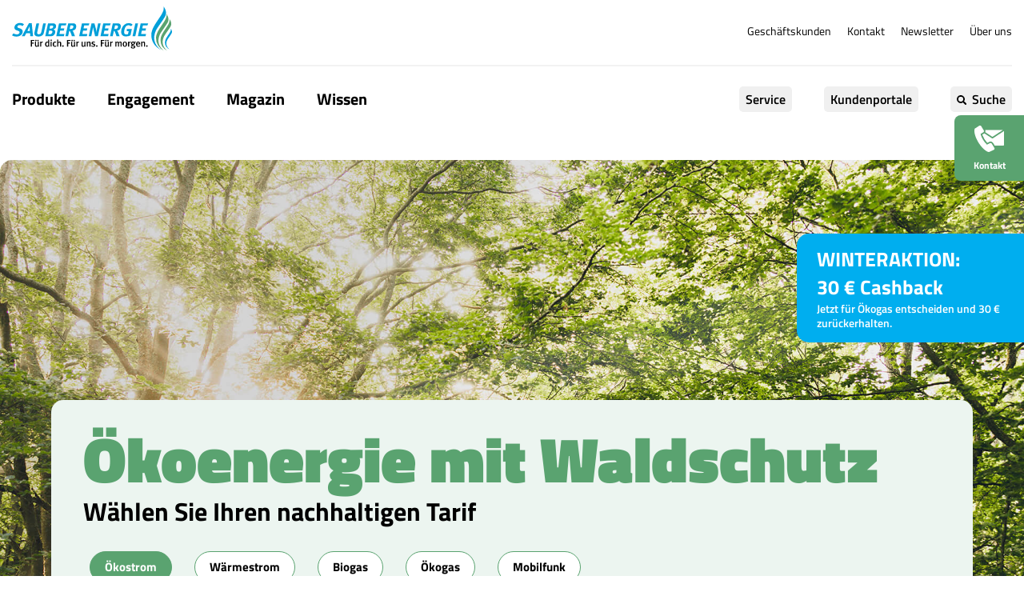

--- FILE ---
content_type: text/html; charset=UTF-8
request_url: https://www.sauberenergie.de/
body_size: 13931
content:
<!DOCTYPE html>
<html lang="de-DE">
<head>
<meta charset="UTF-8">
<title>SAUBER ENERGIE: Ökostrom, Ökogas, Biogas + Waldschutz - SAUBER ENERGIE</title>
<base href="https://www.sauberenergie.de/">
<meta name="robots" content="index,follow">
<meta name="description" content="Ihre saubere Öko-Energie mit Waldschutz jetzt direkt beim SAUBER-ENERGIE-Stadtwerkeverbund finden. Für dich. Für uns. Für morgen. Mit Energie anpacken!">
<meta name="generator" content="Contao Open Source CMS">
<meta name="google-site-verification" content="vZC0sRUgL2hbt7CcABxK4LNlXKeT1FQKjEFat21T0Ds" />
<meta name="google-site-verification" content="nomQkmpVCu4WhBR4mHcp0PjzL8A3grDGMVniVW4v6hs" />
<meta property="og:title" content="SAUBER ENERGIE:  Öko-Energie, Waldschutz">
<meta name="twitter:title" content="SAUBER ENERGIE:  Öko-Energie, Waldschutz">
<meta property="og:description" content="Ökoenergie sauber & sicher. Für Dich. Für uns. Für morgen">
<meta name="twitter:description" content="Ökoenergie sauber & sicher. Für Dich. Für uns. Für morgen">
<meta property="og:image" content="https://www.sauberenergie.de/files/themes/sauberenergie-2022/img/layout/Flamme.png">
<meta property="og:type" content="website">
<link rel='shortcut icon' type='image/x-icon' href='/files/themes/sauberenergie-2022/favicon.ico' />
<meta name="viewport" content="width=device-width, initial-scale=1.0, shrink-to-fit=no">
<link rel="stylesheet" href="/assets/css/layout.min.css,responsive.min.css,navigation.less,search.less,vi...-05939cbc.css"><script src="/assets/js/webbox.min.js,navigation.min.js,collapse.min.js,expand.min.js,ca...-e868c4d3.js"></script>
<script>window.google_tag_manager=window.google_tag_manager||{"GTM-PS6V4NT":{dataLayer:{name:"dataLayer"}}};window.dataLayer=window.dataLayer||[];function gtag(){dataLayer.push(arguments)}
gtag("consent","default",{ad_personalization:"denied",ad_storage:"denied",ad_user_data:"denied",analytics_storage:"denied",functionality_storage:"denied",personalization_storage:"denied",security_storage:"granted",wait_for_update:500,});gtag("set","ads_data_redaction",!0);gtag("set","url_passthrough",!1)</script>
<script>var _paq=window._paq=window._paq||[];_paq.push(["setCookieDomain","*.www.sauberenergie.de"]);_paq.push(["setDomains",["*.www.sauberenergie.de"]]);_paq.push(["setDoNotTrack",!0]);_paq.push(['trackPageView']);_paq.push(['enableLinkTracking']);(function(){var u="//analytics.brandseven.com/";_paq.push(['setTrackerUrl',u+'matomo.php']);_paq.push(['setSiteId','1']);var d=document,g=d.createElement('script'),s=d.getElementsByTagName('script')[0];g.async=!0;g.src=u+'matomo.js';s.parentNode.insertBefore(g,s)})()</script>
<noscript><p><img referrerpolicy="no-referrer-when-downgrade" src="//analytics.brandseven.com/matomo.php?idsite=1&amp;rec=1" style="border:0;" alt="" /></p></noscript>
</head>
<body id="top" class="{{ua::class|attr}} home start" itemscope itemtype="http://schema.org/WebPage">
<script src="files/themes/sauberenergie-2022/js/element-queries.min.js"></script>
<script src="files/themes/sauberenergie-2022/js/misc.min.js"></script>
<div id="wrapper">
<header id="header">
<div class="inside">
<div class="top">
<!-- indexer::stop -->
<div class="logo">
<a href="//www.sauberenergie.de" title="SAUBER ENERGIE">
<figure class="header-logo">
<img src="/files/themes/sauberenergie-2022/img/layout/SAUBER-ENERGIE-Logo.svg" alt="SAUBER ENERGIE" />
</figure>
</a>
</div>
<div class="navigation-top">
<!-- indexer::stop -->
<nav class="mod_customnav block">
<a href="/#skipNavigation127" class="invisible">Navigation überspringen</a>
<ul class="level_1">
<li><a href="/geschaeftskunden" title="Ökostrom &amp; Gas für Geschäftskunden">Geschäftskunden</a></li>
<li><a href="/kontakt" title="Kontakt &#40;Nachricht-Formular, Hotline, E-Mail&#41;">Kontakt</a></li>
<li><a href="/newsletter" title="Immer informiert: Zur Newsletter-Anmeldung">Newsletter</a></li>
<li><a href="/ueber-uns" title="Ihr Energieversorger für Ökoenergie">Über uns</a></li>
</ul>
<span id="skipNavigation127" class="invisible"></span>
</nav>
<!-- indexer::continue -->
</div>
<div class="mobile-toggle">
<a class="toggle-menu" href="#" title="Handy Modus"></a>
</div>
</div>
<div class="bottom">
<div class="content">
<div class="navigation-top">
<!-- indexer::stop -->
<nav class="mod_customnav block">
<a href="/#skipNavigation127" class="invisible">Navigation überspringen</a>
<ul class="level_1">
<li><a href="/geschaeftskunden" title="Ökostrom &amp; Gas für Geschäftskunden">Geschäftskunden</a></li>
<li><a href="/kontakt" title="Kontakt &#40;Nachricht-Formular, Hotline, E-Mail&#41;">Kontakt</a></li>
<li><a href="/newsletter" title="Immer informiert: Zur Newsletter-Anmeldung">Newsletter</a></li>
<li><a href="/ueber-uns" title="Ihr Energieversorger für Ökoenergie">Über uns</a></li>
</ul>
<span id="skipNavigation127" class="invisible"></span>
</nav>
<!-- indexer::continue -->
</div>
<nav class="mod_navigation block desktop" itemscope itemtype="http://schema.org/SiteNavigationElement">
<div class="subnav-close">zurück</div>
<ul class="level_1">
<li class="submenu sibling"><a href="/produkte/sauber-strom" title="Produkte" class="submenu sibling" aria-haspopup="true" itemprop="url"><span itemprop="name">Produkte</span><span class="more"></span></a>
<ul class="level_2">
<div class="menu-content">
<li class="submenu division ecopower disabled"><a href="/produkte/sauber-strom" title="Ökostrom" class="submenu division ecopower disabled" aria-haspopup="true" itemprop="url"><span itemprop="name">Ökostrom</span></a>
<ul class="level_3">
<li><a href="/produkte/sauber-strom" title="SAUBER STROM: Ökostrom + Waldförderung" itemprop="url"><span itemprop="name">SAUBER STROM</span></a></li>
<li><a href="/produkte/sauber-strom/sauber-energie-waermestrom" title="Wärmestrom für Ihre Wärmepumpe - sauber mit Waldschutz" itemprop="url"><span itemprop="name">SAUBER ENERGIE Wärmestrom</span></a></li>
<li><a href="/produkte/sauber-strom/kundenfoerderung" title="Kunden-Förderprogramm mit Grüner Strom Label" itemprop="url"><span itemprop="name">Kundenförderung</span></a></li>
<li><a href="/produkte/thg-praemie" title="THG-Prämie für Ihr E-Auto – Schutz für die Natur" itemprop="url"><span itemprop="name">THG-Prämie</span></a></li>
</ul>
</li>
<li class="submenu division ecogas disabled"><a href="/produkte/sauber-gas" title="Ökogas" class="submenu division ecogas disabled" aria-haspopup="true" itemprop="url"><span itemprop="name">Ökogas</span></a>
<ul class="level_3">
<li><a href="/produkte/sauber-gas" title="SAUBER GAS - Sauberes Ökogas &amp; Biogas" itemprop="url"><span itemprop="name">SAUBER GAS</span></a></li>
<li><a href="/produkte/sauber-gas-bio" title="SAUBER GAS Bio - Biogas Biomethan seit 2010" itemprop="url"><span itemprop="name">SAUBER GAS Bio</span></a></li>
</ul>
</li>
<li class="submenu"><a href="/produkte/sauber-waldfunk" title="Mobilfunk" class="submenu" aria-haspopup="true" itemprop="url"><span itemprop="name">Mobilfunk</span></a>
<ul class="level_3">
<li><a href="/produkte/sauber-waldfunk" title="SAUBER WALDFUNK - sauberer Handytarif mit Waldplus" itemprop="url"><span itemprop="name">SAUBER WALDFUNK</span></a></li>
</ul>
</li>
</div>
</ul>
</li>
<li class="submenu sibling"><a href="/engagement" title="Unser Engagement für Wald, Klima und Mensch" class="submenu sibling" aria-haspopup="true" itemprop="url"><span itemprop="name">Engagement</span><span class="more"></span></a>
<ul class="level_2">
<div class="menu-content">
<li class="submenu"><a href="/engagement" title="Unsere Projekte" class="submenu" aria-haspopup="true" itemprop="url"><span itemprop="name">Unsere Projekte</span></a>
<ul class="level_3">
<li><a href="/engagement/sauber-wald" title="SAUBER&#40;-ENERGIE-&#41;Wald, Ahr-Eifel bei Peter Wohlleben" itemprop="url"><span itemprop="name">SAUBER Wald</span></a></li>
<li><a href="/engagement/impact-water" title="Sauberes Wasser: Projekt Impact Water vorgestellt" itemprop="url"><span itemprop="name">Impact Water</span></a></li>
<li><a href="/engagement/katingan-mentaya-projekt" title="Schutz tropischer Moorgebiete in Indonesien" itemprop="url"><span itemprop="name">Katingan Mentaya</span></a></li>
<li><a href="/engagement/mataven" title="Matavén - Schutz des kolumbianischen Regenwaldes" itemprop="url"><span itemprop="name">Matavén</span></a></li>
<li><a href="/engagement/rimba-raya-projekt-neu" title="Projekt Rimba Raya: Wald und Klima schützen" itemprop="url"><span itemprop="name">Rimba-Raya</span></a></li>
</ul>
</li>
<li class="submenu"><a href="/engagement/foerderung-energiewende-projekt" title="Förderung für Ihr Energiewende-Projekt dank SAUBER STROM" class="submenu" aria-haspopup="true" itemprop="url"><span itemprop="name">Förderung</span></a>
<ul class="level_3">
<li><a href="/engagement/foerderung-energiewende-projekt" title="Projektförderung" itemprop="url"><span itemprop="name">Projektförderung</span></a></li>
<li><a href="/produkte/sauber-strom/kundenfoerderung" title="Kundenförderung" itemprop="url"><span itemprop="name">Kundenförderung</span></a></li>
</ul>
</li>
<li class="submenu"><a href="/engagement/mit-energie-anpacken" title="Mit Energie anpacken: Aktiv mit der SAUBER ENERGIE für Wald &amp; Klima" class="submenu" aria-haspopup="true" itemprop="url"><span itemprop="name">Mit Energie anpacken</span></a>
<ul class="level_3">
<li><a href="/engagement/mit-energie-anpacken/laufen-fuer-den-wald" title="Laufen für den Wald &#40;Growfunding&#41;: Kilometerspende" itemprop="url"><span itemprop="name">Laufen für den Wald</span></a></li>
<li><a href="/engagement/mit-energie-anpacken/geocaching" title="Geocachen in der Natur und mit Energie anpacken" itemprop="url"><span itemprop="name">Geocaching</span></a></li>
<li><a href="/engagement/mit-energie-anpacken/klimagefuehle" title="Klima-Gefühle - mit Psychologin Dr. Main Huong Nguyen. Aktion der SAUBER ENERGIE" itemprop="url"><span itemprop="name">Klimagefühle</span></a></li>
</ul>
</li>
</div>
</ul>
</li>
<li class="sibling"><a href="/magazin/sauber-energie-magazin" title="Magazin" class="sibling" itemprop="url"><span itemprop="name">Magazin</span><span class="more"></span></a></li>
<li class="submenu sibling"><a href="/wissen" title="Mehr SAUBER-ENERGIE-Wissen. Zu Strom, Gas &amp; Energiesparen" class="submenu sibling" aria-haspopup="true" itemprop="url"><span itemprop="name">Wissen</span><span class="more"></span></a>
<ul class="level_2">
<div class="menu-content">
<li class="submenu"><a href="/wissen" title="Wissen" class="submenu" aria-haspopup="true" itemprop="url"><span itemprop="name">Wissen</span></a>
<ul class="level_3">
<li><a href="/wissen/strom-sparen" title="Jetzt Strom sparen - so geht es! - SAUBER-ENERGIE-Wissen" itemprop="url"><span itemprop="name">Strom sparen</span></a></li>
<li><a href="/wissen/strom-erzeugen" title="Zuhause eigenen Strom erzeugen - SAUBER-ENERGIE-Wissen" itemprop="url"><span itemprop="name">Strom erzeugen</span></a></li>
<li><a href="/wissen/heizenergie-sparen" title="Heizenergie sparen - SAUBER ENERGIE Wissen" itemprop="url"><span itemprop="name">Heizenergie sparen</span></a></li>
<li><a href="/wissen/waerme-erzeugen" title="Wärme und Heizen: SAUBER-ENERGIE-Wissen" itemprop="url"><span itemprop="name">Wärme erzeugen</span></a></li>
<li><a href="/wissen/energiewende" title="Energiewende verstehen mit SAUBER-ENERGIE-Wissen" itemprop="url"><span itemprop="name">Energiewende</span></a></li>
</ul>
</li>
<li><a href="/wissen/energie-ratgeber" title="Energie-Ratgeber: Saubere Energiesparen-Tipps für Sie" itemprop="url"><span itemprop="name">Energie-Ratgeber</span></a></li>
<li><a href="/wissen/co2-rechner" title="CO2-Fußabdruck im CO2-Rechner einfach berechnen." itemprop="url"><span itemprop="name">CO2-Rechner</span></a></li>
</div>
</ul>
</li>
</ul>
<ul class="level_1 grey">
<li class="submenu division service grey sibling disabled"><a href="/service/haufige-fragen" title="Service" class="submenu division service grey sibling disabled" aria-haspopup="true" itemprop="url"><span itemprop="name">Service</span><span class="more"></span></a>
<ul class="level_2">
<div class="menu-content">
<li><a href="/service/haufige-fragen" title="Häufige Fragen &#40;FAQ&#41; zum sauberen Strom &amp; Gas" itemprop="url"><span itemprop="name">Häufige Fragen</span></a></li>
<li><a href="/ueber-uns/karriere" title="Karriere/Stellen" itemprop="url"><span itemprop="name">Karriere/Stellen</span></a></li>
<li><a href="/service/zaehlerstand" title="Zählerstand / Zählernummer Strom/Gas so ablesen &amp; eintragen" itemprop="url"><span itemprop="name">Zählerstand eingeben</span></a></li>
<li><a href="/service/umzugsservice" title="Umzugsservice für Ihre tägliche Energie" itemprop="url"><span itemprop="name">Umzugsservice</span></a></li>
<li><a href="/service/downloads" title="Downloads, Zertifikate, Urkunden, Informationen" itemprop="url"><span itemprop="name">Downloads</span></a></li>
</div>
</ul>
</li>
<li class="submenu grey sibling"><a href="https://onlineservice.service-rz.de/?act=login&werknr=18" title="Kundenportal" class="submenu grey sibling" target="_blank" aria-haspopup="true" itemprop="url"><span itemprop="name">Kundenportale</span><span class="more"></span></a>
<ul class="level_2">
<div class="menu-content">
<li><a href="https://onlineservice.service-rz.de/?act=login&werknr=18" title="SAUBER ENERGIE Portal" target="_blank" itemprop="url"><span itemprop="name">SAUBER ENERGIE Portal</span></a></li>
<li><a href="https://login.sauberwaldfunk.newsim.de/" title="SAUBER WALDFUNK Portal" target="_blank" itemprop="url"><span itemprop="name">SAUBER WALDFUNK Portal</span></a></li>
</div>
</ul>
</li>
<li class="grey search sibling"><a href="https://www.sauberenergie.de/#" title="Suche" class="grey search sibling" itemprop="url"><span itemprop="name">Suche</span><span class="more"></span></a></li>
</ul>
</nav>
<div class="search_module">
<!-- indexer::stop -->
<div class="mod_search block">
<form action="/suchergebnisse" method="get">
<div class="formbody">
<div class="widget widget-text">
<label for="ctrl_keywords_140" class="invisible">Suchbegriffe</label>
<input type="search" name="keywords" id="ctrl_keywords_140" class="text" placeholder="Suchbegriff eingeben" value="">
</div>
<div class="widget widget-submit">
<button type="submit" id="ctrl_submit_140" class="submit">Suchen</button>
</div>
</div>
</form>
<div class="suggestions">
<span class="headline">
Vorgeschlagene Suchbegriffe
</span>
<span class="suggestion">SAUBER Strom</span>
<span class="suggestion">Urwaldprojekt Borneo</span>
</div>
</div>
<!-- indexer::continue -->
</div>
</div>
</div>
<!-- indexer::continue -->
</div>
</header>
<div class="custom">
<div id="stage">
<div class="inside">
<div class="mod_article block" id="article-1302">
<div class="ce_stage calculator bottom vh60 block">
<div class="inside" style="background-image: url('files/sauber/Website neu 2023/Bilder/Bilder Fotoshooting 2021/_CK_6891.jpg')">
</div>
<div class="calculator-wrapper  ">
<div id="calculator-11543" class="calculator power">
<div class="calculator-widget">
<div class="headline"><h2 class="green">Ökoenergie mit Waldschutz</h2>
</div>
<div class="subline"><h4 class="black">Wählen Sie Ihren nachhaltigen Tarif</h4></div>
<form>
<input id="calculator-11543-limit_regional" name="LimitRegional" value="0"
type="hidden">
<div class="calculator-body">
<div class="elements meta">
<div class="element power heatpower gas ecogas carpower dynamic mobile private business market-switch">
<input id="calculator-11543-type-power" name="Market"
value="power"
type="radio" checked>
<label for="calculator-11543-type-power">Ökostrom</label>
<input id="calculator-11543-type-heatpower" name="Market"
value="heatpower"
type="radio">
<label for="calculator-11543-type-heatpower">Wärmestrom</label>
<input id="calculator-11543-type-ecogas" name="Market"
value="ecogas"
type="radio">
<label for="calculator-11543-type-ecogas">Biogas</label>
<input id="calculator-11543-type-gas" name="Market"
value="gas"
type="radio">
<label for="calculator-11543-type-gas">Ökogas</label>
<input id="calculator-11543-type-mobile" name="Market"
value="mobile"
type="radio">
<label for="calculator-11543-type-mobile">Mobilfunk</label>
</div>
<div class="type ">
<input type="radio" id="calculator-11543-customerType-private"
name="Type"
value="private"  checked>
<label for="calculator-11543-customerType-private">Privat</label>
<input type="radio" id="calculator-11543-customerType-business"
name="Type"
value="business" >
<label for="calculator-11543-customerType-business">Gewerbe</label>
</div>
<div class="element heatpower secondCounter hidden">
<div class="label"><small>Haben Sie einen Ein- oder Doppeltarifzähler?</small><span
class="tooltip"><h6>Eintarifzähler</h6><br><img
src="files/themes/sauberenergie-2022/img/zwei_zaehler@2x.png"
alt="Eintarifzähler"/><br>Sie haben <strong>zwei Zähler</strong> mit <strong>jeweils einem Zählwerk</strong>. Ein Zähler ist für die Messung des Haushaltsstroms, der andere für die Messung des Wärmestroms zuständig.<br><br><h6>Doppeltarifzähler</h6><br><img
src="files/themes/sauberenergie-2022/img/doppelzaehler@2x.png"
alt="Doppeltarifzähler"/><br>Sie haben <strong>zwei Zähler, einer besitzt zwei Zählwerke</strong>. Teilweise wird dieser Zählertyp auch Zweitarifzähler genannt.</span>
</div>
<div class="input">
<input type="radio"
id="calculator-11543-secondCounter-No"
name="SecondCounter"
value="No" >
<label for="calculator-11543-secondCounter-No">Eintarifzähler</label>
<input type="radio"
id="calculator-11543-secondCounter-Yes"
name="SecondCounter"
value="Yes" checked>
<label for="calculator-11543-secondCounter-Yes">Doppeltarifzähler</label>
</div>
</div>
<div class="element carpower hidden">
<div class="text"></div>
</div>
<div class="element mobile hidden">
<div class="text"><p>Mit jedem neuen SAUBER WALDFUNK Kunden stellen wir Waldfläche unter Schutz und kompensieren damit die CO2-Emissionen, die beim Surfen anfallen können.</p><div class="ce_button special"><a href="produkte/sauber-waldfunk">Zum Waldfunk</a></div></div>
</div>
</div>
<div class="elements specific">
<div class="element hidden zipcode power dynamic heatpower gas ecogas private business">
<input name="Zipcode" id="zipcode" pattern="[0-9]{5}" placeholder="PLZ eingeben"
oninvalid="this.setCustomValidity('Bitte geben Sie eine gültige PLZ ein.'); this.classList.add('error');"
oninput="this.setCustomValidity(''); this.classList.remove('error');" type="text"
required value="">
<label for="zipcode" class="zipcode">Bitte PLZ eingeben</label>
</div>
<div class="element zipcodeCity hidden">
<select id="ZipcodeCity" name="ZipcodeCity" required>
</select>
<label for="ZipcodeCity" class="zipcode">Bitte Stadt auswählen</label>
</div>
<div class="element usage-chooser power gas ecogas dynamic private">
<div class="element usage-chooser-wrapper power dynamic private"
data-value-matrix="1200,2000,3500,4500,5000,5600">
<div class="usage-chooser">
<div class="icons power">
<div class="icon" data-usage="0">
<div class="value">1</div>
</div>
<div class="icon" data-usage="1">
<div class="value">2</div>
</div>
<div class="icon" data-usage="2">
<div class="value">3</div>
</div>
<div class="icon" data-usage="3">
<div class="value">4</div>
</div>
<div class="icon" data-usage="4">
<div class="value">5</div>
</div>
<div class="icon" data-usage="5">
<div class="value">6</div>
</div>
</div>
</div>
<div class="range-slider">
<div class="decrease">
<a class="minus" href="#" title="Menü schließen"></a>
</div>
<input type="range" min="1" max="6" value="2" id="persons" title="Personenmenge">
<div class="increase">
<a class="plus" href="#" title="Menü öffnen"></a>
</div>
</div>
<div class="label"><label>Personen im Haushalt</label><span class="tooltip">Anhand der Personen, die in einem Haushalt leben, können wir einen Schätzwert für die zu erwartenden kWh/Jahr vorschlagen. Diese Werte basieren auf dem Durchschnittsverbrauch von Kunden mit gleicher Haushaltsgröße und können eine Orientierung geben, wenn Sie Ihren Verbrauch nicht kennen.</span>
</div>
</div>
<div class="element usage-chooser-wrapper gas ecogas private hidden"
data-value-matrix="5000,12000,18000,30000">
<div class="usage-chooser">
<div class="icons gas">
<div class="icon" data-usage="0">
<div class="value">50</div>
</div>
<div class="icon" data-usage="1">
<div class="value">100</div>
</div>
<div class="icon" data-usage="2">
<div class="value">150</div>
</div>
<div class="icon" data-usage="3">
<div class="value">200</div>
</div>
</div>
</div>
<div class="range-slider">
<div class="decrease">
<a class="minus" href="#" title="Menü schließen"></a>
</div>
<input type="range" min="1" value="2" max="4" title="Wohnfläche in Quadratmeter">
<div class="increase">
<a class="plus" href="#" title="Menü öffnen"></a>
</div>
</div>
<div class="label"><label>Wohnfläche in m²</label><span class="tooltip">Anhand der Wohnfläche können wir einen Schätzwert für die zu erwartenden kWh/Jahr vorschlagen. Diese Werte basieren auf dem Durchschnittsverbrauch von Kunden mit gleicher Wohnungsgröße und können eine Orientierung geben, wenn Sie Ihren Verbrauch nicht kennen.</span>
</div>
</div>
</div>
<div class="element usage power gas ecogas dynamic hidden">
<input class="usage" id="usage" pattern="[0-9]{2,6}" placeholder="Jahresverbrauch eingeben"
oninvalid="this.setCustomValidity('Bitte geben Sie einen gültigen Verbrauch ein.'); this.classList.add('error');"
oninput="this.setCustomValidity(''); this.classList.remove('error');" required
name="Usage" type="text" value="2000">
<label for="usage" class="usage">Geschätzter Jahresverbrauch (kWh/Jahr)</label>
</div>
<div class="element usage nt heatpower hidden">
<input class="usageHt" id="usageHt" pattern="[0-9]{2,6}"
placeholder="HT Jahresverbrauch eingeben"
oninvalid="this.setCustomValidity('Bitte geben Sie einen gültigen Verbrauch ein.'); this.classList.add('error');"
oninput="this.setCustomValidity(''); this.classList.remove('error');" name="UsageHt"
type="text" value="2000">
<label for="usageHt" class="usage">Hochtarif: Geschätzter Jahresverbrauch (kWh/Jahr)</label>
</div>
<div class="element usage usageHeat nt heatpower hidden">
<input class="usageNt" id="usageNt" pattern="[0-9]{2,6}|^$"
placeholder="NT Jahresverbrauch eingeben"
oninvalid="this.setCustomValidity('Bitte geben Sie einen gültigen Verbrauch ein.'); this.classList.add('error');"
oninput="this.setCustomValidity(''); this.classList.remove('error');" name="UsageNt"
type="text" value="">
<label for="usageNt" class="usage">Niedertarif: Geschätzter Jahresverbrauch (kWh/Jahr) <span
class="tooltip">Beim Doppeltarifzähler gibt es zwei Verbrauchswerte, die Sie beim Ablesen angeben müssen: einen für den Verbrauch im Hochtarif (HT) und einen für den Verbrauch im Niedertarif (NT). In der Regel verteilt sich der Verbrauch auf 60 % HT und 40 % NT.</span></label>
</div>
</div>
<div class="submit-wrapper">
<div class="element submit power heatpower gas dynamic ecogas private business">
<button id="submit" type="submit">Tarif berechnen</button>
</div>
</div>
<div class="hidden">
<div class="usage-chooser-wrapper-remove power gas business hidden">
<div class="usage-chooser-business">Wählen Sie Ihren individuellen Verbrauch.</div>
</div>
</div>
</div>
</form>
</div>
</div>
</div>
<script>document.addEventListener('DOMContentLoaded',e=>{const rangeSliderElements=document.querySelectorAll('.usage-chooser-wrapper');for(let i=0;i<rangeSliderElements.length;i++){let usageInput=rangeSliderElements[i].parentNode.parentNode.querySelector('.usage input');new RangeSlider(rangeSliderElements[i],usageInput)}
if(document.querySelector('#right-custom')){const wrapper=document.querySelector('.calculator-wrapper');const tariffs=document.querySelector('.tariff').parentElement;document.addEventListener("scroll",(event)=>{if(window.scrollY<tariffs.scrollHeight-wrapper.clientHeight-70){wrapper.style.marginTop=window.scrollY+70+'px'}else{wrapper.style.marginTop=tariffs.scrollHeight-wrapper.clientHeight+'px'}})}})</script>
<script>document.addEventListener('DOMContentLoaded',e=>{new Calculator(document.getElementById('calculator-11543'),!1,null,'https://www.sauberenergie.de/tarife','https://www.sauberenergie.de/calculator','https://www.sauberenergie.de/',)})</script>
<div class="disturber custom top">
<a href="/produkte/sauber-gas" target="_blank">
<div class="core blue">
<div class="inside">
<div class="text">
<h5><strong>WINTERAKTION: <br>30 € Cashback</strong></h5><p>Jetzt für Ökogas entscheiden und 30 € zurückerhalten.</p>					</div>
</div>
</div>
</a>
</div>
<div class="disturber custom mobile">
<a href="/produkte/sauber-gas" target="_blank">
<div class="core blue">
<div class="inside">
<div class="text">
<h5><strong>WINTERAKTION: <br>30 € Cashback</strong></h5><p>Jetzt für Ökogas entscheiden und 30 € zurückerhalten.</p>					</div>
</div>
</div>
</a>
</div>
</div>
</div>
</div>
</div>
</div>
<div id="container">
<main id="main">
<div class="inside">
<div class="mod_article block" id="article-2039">
<div class="ce_grid_start col-1 margin-top-m margin-bottom-l"  ></div><div class="ce_grid_start col-1 margin-top-l"  ><div class="headline center ">
<h1 class="ce_headline blue">
Saubere Energie, faire Angebote	</h1>
</div>
</div><div class="ce_grid_start col-1 margin-bottom-l"  >
<div class="ce_sliderStart block  " >
<div class="glide" data-per-view="4" data-autoplay="">
<div class="glide__track" data-glide-el="track">
<div class="glide__slides">
<div class="ce_tariff_tile_small block">
<a href="https://www.sauberenergie.de/produkte/sauber-strom">
<div class="container">
<div class="image" style="background-image:url('/files/sauber/Website%20neu%202023/Bilder/pexels-mali-maeder-142497.jpg')">
<div class="icon">
<img src="/files/sauber/Website%20neu%202023/Icons/Icons%20wei%C3%9F/SAUBER-STROM-weiss.svg"  width="85" height="85" alt="">
</div>
</div>
<div class="inside">
<div class="name">
SAUBER STROM				</div>
<div class="text">
<p>100% Ökostrom und noch mehr: Mit Ihrem SAUBER STROM-Tarif wächst der Buchen-Urwald. Inklusive Zertifikat für Sie persönlich ausgestellt.</p>
</div>
<span class="green-arrow">Zum Tarif</span>
</div>
</div>
</a>
</div>
<div class="ce_tariff_tile_small block">
<a href="https://www.sauberenergie.de/produkte/sauber-gas-bio">
<div class="container">
<div class="image" style="background-image:url('/files/sauber/Website%20neu%202023/Bilder/Bilder%20Fotoshooting%202021/_CK_6887.jpg')">
<div class="icon">
<img src="/files/sauber/Website%20neu%202023/Icons/Icons%20wei%C3%9F/SAUBER-GAS-BIO-weiss.svg"  width="85" height="85" alt="">
</div>
</div>
<div class="inside">
<div class="name">
SAUBER GAS Bio				</div>
<div class="text">
<p>Ressourceneffizienz und Klimaschutz in einem: Für SAUBER GAS Bio verwerten wir nur biogene Reststoffe – natürlich TÜV-zertifiziert.</p>
</div>
<span class="green-arrow">Zum Tarif</span>
</div>
</div>
</a>
</div>
<div class="ce_tariff_tile_small block">
<a href="https://www.sauberenergie.de/produkte/sauber-gas">
<div class="container">
<div class="image" style="background-image:url('/files/sauber/Website%20neu%202023/Bilder/Bilder%20Fotoshooting%202021/_CK_6892.jpg')">
<div class="icon">
<img src="/files/sauber/Website%20neu%202023/Icons/Icons%20wei%C3%9F/SAUBER-GAS-weiss.svg"  width="85" height="85" alt="">
</div>
</div>
<div class="inside">
<div class="name">
SAUBER GAS				</div>
<div class="text">
<p>CO2-Ausgleich ist nicht genug: Schützen Sie mit Ihrem SAUBER GAS-Tarif auch wertvolle Waldfläche in Deutschland. Mit Zertifikat.</p>
</div>
<span class="green-arrow">Zum Tarif</span>
</div>
</div>
</a>
</div>
<div class="ce_tariff_tile_small block">
<a href="https://www.sauberenergie.de/produkte/sauber-waldfunk">
<div class="container">
<div class="image" style="background-image:url('/files/sauber/Website%20neu%202023/Bilder/smiling-mature-couple-looking-for-directions-with-help-of-a-compass-senior-couple-hiking-in-forest.jpg')">
<div class="icon">
<img src="/files/sauber/Website%20neu%202023/Icons/Icons%20wei%C3%9F/SAUBER-WALDFUNK-weiss.svg"  width="85" height="85" alt="">
</div>
</div>
<div class="inside">
<div class="name">
SAUBER WALDFUNK				</div>
<div class="text">
<p>Mobilfunk geht nachhaltig + flexibel ohne lange Vertragsbindung: Mit SAUBER WALDFUNK setzen Sie durch CO2-Kompensation auf Waldschutz.</p>
</div>
<span class="green-arrow">Zum Tarif</span>
</div>
</div>
</a>
</div>
<div class="ce_tariff_tile_small block">
<a href="https://www.sauberenergie.de/produkte/thg-praemie">
<div class="container">
<div class="image" style="background-image:url('/files/sauber/Website%20neu%202023/Bilder/thg-quote.jpg')">
<div class="icon">
<img src="/files/sauber/Website%20neu%202023/Icons/Icons%20wei%C3%9F/SAUBER-AUTOSTROM-weiss.svg"  width="85" height="85" alt="">
</div>
</div>
<div class="inside">
<div class="name">
THG-Prämie				</div>
<div class="text">
<p>Wir beantragen Ihnen die THG-Prämie. Mit jeder Prämie, die wir ausschütten, spenden wir 10 Euro an die Projektregion Deutschland des WWF.</p>
</div>
<span class="green-arrow">Zum Tarif</span>
</div>
</div>
</a>
</div>
<div class="ce_tariff_tile_small block">
<a href="https://www.sauberenergie.de/produkte/sauber-strom/sauber-energie-waermestrom">
<div class="container">
<div class="image" style="background-image:url('/files/sauber/Website%20neu%202023/Bilder/Komprimierte%20Bilder%20Website%202023-2024/Tanzendes%20Paar%20om%20Quadrat.jpg')">
<div class="icon">
<img src="/files/sauber/Website%20neu%202023/Icons/Icons%20wei%C3%9F/SAUBER-WAERMESTROM-weiss.svg"  width="85" height="85" alt="">
</div>
</div>
<div class="inside">
<div class="name">
SAUBER ENERGIE Wärmestrom				</div>
<div class="text">
<p>Mit sauberem Wärmestromtarif Ihre Wärmepumpe günstig und effizient betreiben und Ihr Zuhause umweltfreundlich beheizen: Zertifiziert mit dem Grüner-Strom-Label.</p>
</div>
<span class="green-arrow">Zum Tarif</span>
</div>
</div>
</a>
</div>
</div>
</div>
<div class="controls" data-glide-el="controls">
<button class="previous" title="Zurück" aria-label="Zurück" data-glide-dir="<"></button>
<div class="glide__bullets" data-glide-el="controls[nav]">
<button class="glide__bullet" data-glide-dir="=0"></button>
<button class="glide__bullet" data-glide-dir="=1"></button>
<button class="glide__bullet" data-glide-dir="=2"></button>
<button class="glide__bullet" data-glide-dir="=3"></button>
</div>
<button class="next" title="Weiter" aria-label="Weiter" data-glide-dir=">"></button>
</div>
</div>
</div></div>
</div>
<div class="mod_article block overflow" id="article-2043">
<div class="ce_grid_start col-1 grid_config_1"  >
<div class="ce_certificates block">
<div class="inside">
<div class="certificate">
<a href="/ueber-uns/auszeichnungen">
<img src="/files/sauber/Website%20neu%202023/Siegel%20%26%20Zertifikate/Gruener_Strom_SE%20Natur%26Wald_RGB_transp_300_web.png" alt="Grüner-Strom-Zertifizierung für SAUBER STROM Tarif Natur&Wald" title="Grüner-Strom-Zertifizierung für SAUBER STROM Tarif Natur&Wald" data-info="Mit unserem Ökostromtarif &#34;SAUBER STROM Natur&Wald&#34; unterstützen Sie unmittelbar die Energiewende. Denn für jede kWh gehen bis zu 0,5 ct an Energiewende-Projekte in Deutschland." />
</a>
</div>
<div class="certificate">
<a href="/ueber-uns/auszeichnungen">
<img src="/files/sauber/Website%20neu%202023/Siegel%20%26%20Zertifikate/Downloads_Zertifikate/SAUBER%20ENERGIE%20CrefoZert%202025.jpg" alt="Crefozert-Auszeichnung der Creditreform" title="Crefozert-Auszeichnung der Creditreform" data-info="Die SAUBER ENERGIE wurde von der Creditreform wiederholt ausgezeichnet. Damit gehört die SAUBER ENERGIE zu den 2 % der deutschen Unternehmen, denen eine außergewöhnlich gute Bonität bescheinigt wird." />
</a>
</div>
<div class="certificate">
<a href="/ueber-uns/auszeichnungen">
<img src="/files/sauber/Website%20neu%202023/Siegel%20%26%20Zertifikate/Downloads_Zertifikate/DtGV_PreisfairnessTOP_kompr.PNG" alt="DtGV Auszeichnung 2025: Top Preisfairness" title="DtGV Auszeichnung 2025: Top Preisfairness" data-info="Die Deutsche Gesellschaft für Verbraucherstudien zeichnete die SAUBER ENERGIE 2025 für Top Preisfairness aus." />
</a>
</div>
<div class="certificate">
<a href="/ueber-uns/auszeichnungen">
<img src="/files/sauber/Website%20neu%202023/Siegel%20%26%20Zertifikate/Downloads_Zertifikate/HB_ExzellenteKundenberatung_2025_SE_SAUBER_ENERGIE.jpg" alt="Qualitätssiegel des Handelsblatts für Kundenberatung, Erfahrungen" title="Auszeichnung Top-Kundenberatung Erfahrungen SAUBER ENERGIE Service" data-info="Handelsblatt, die größte Wirtschafts- und Finanzzeitung in deutscher Sprache, und ServiceValue als Analyse- und Beratungsgesellschaft verglichen die SAUBER ENERGIE mit 40 weiteren Energieversorgern. Ergebnis: Exzellente Kundenberatung 2025" />
</a>
</div>
<div class="certificate">
<a href="/ueber-uns/auszeichnungen">
<img src="/files/sauber/Website%20neu%202023/Siegel%20%26%20Zertifikate/Downloads_Zertifikate/SZ-Siegel_Preisleistung_2025_SAUBER%20ENERGIE.png" alt="Auszeichnung Bestes Preis-Leistungs-Verhältnis des SZ Institut" title="Auszeichnung Bestes Preis-Leistungs-Verhältnis des SZ Institut" data-info="Das SZ Institut hat die SAUBER ENERGIE im Vergleich mit 67 Energieversorgern für das Beste Preis-Leistungs-Verhältnis ausgezeichnet." />
</a>
</div>
</div>
</div></div><div class="ce_grid_start col-1 margin-bottom-l"  ></div>
</div>
<div class="mod_article block full" id="article-1826">
<div class="ce_grid_start col-1 margin-top-l margin-bottom-l" style="max-width: 1560px; margin-left: auto; margin-right: auto;" ><div class="ce_teaser_module  block">
<div class="content center">
<div class="image-container">
<div class="image" style="background-image: url('files/sauber/Website neu 2023/Bilder/beautiful-piece-nature-daylight.jpg')"></div>
</div>
<div class="text-box">
<div class="text">
<p><strong>Für dich. Für uns. Für morgen.</strong></p>
<h3><strong>Warum die SAUBER ENERGIE?</strong></h3>
<p>Weil es mehr sein soll als nur “öko”. Mehr gemeinsamer aktiver Naturschutz. Mehr bezahlbare und saubere Energie. Mit mehr Energie anpacken für den Wald.</p>
<p>Sie als Neukunde sorgen für Schutz: für bis zu 5 m<sup>2</sup> kommenden Buchenurwald in Deutschland und für ein halbes Jahrhundert. Darüber erhalten Sie ein persönliches Zertifikat von Wohllebens Waldakademie.</p>
<p>&nbsp;</p>							<div class="ce_button">
<a href="/engagement/sauber-wald" target="_self">
Mehr zum SAUBER Wald					</a>
</div>
</div>
</div>
</div>
</div></div>
</div>
<div class="mod_article block" id="article-2052">
<div class="ce_grid_start col-1 margin-bottom-l"  ><div class="ce_teaser_module  block">
<div class="content right">
<div class="image-container">
<div class="image" style="background-image: url('files/sauber/Website neu 2023/Bilder/Bilder Fotoshooting 2021/_CK_6898.jpg')"></div>
</div>
<div class="text-box">
<div class="text">
<p><strong>Wir stellen uns vor<br></strong></p>
<h3>Das ist die SAUBER ENERGIE</h3>
<p>Wer sind wir und was treibt uns an? Erfahren Sie mehr über uns, unsere Arbeit und unsere Initiativen.</p>							<div class="ce_button">
<a href="/ueber-uns" target="_self">
Über uns					</a>
</div>
</div>
</div>
</div>
</div></div>
</div>
<div class="mod_article block" id="article-1838">
<div class="ce_grid_start col-1 margin-bottom-l"  ><div class="ce_teaser_module  block">
<div class="content left">
<div class="image-container">
<div class="image" style="background-image: url('files/sauber/Website neu 2023/Bilder/Komprimierte Bilder Website 2023-2024/nachhaltigkeit-mal-ganz-im-ernst-affe.jpg')"></div>
</div>
<div class="text-box">
<div class="text">
<p><strong>Natur- und Artenschutz</strong></p>
<h3>Unser Engagement</h3>
<p>Bäume pflanzen: Kann man machen. Wälder schützen: Das ist unser Herzensanliegen. Heimische Buchen-Urwälder, Naturschutzgebiete in Deutschland sowie sensible Ökosysteme in den Tropen sind wertvolle CO<sub>2</sub>-Senken sowie Heimat und Rückzugsort für bedrohte Säugetiere und Insekten.</p>							<div class="ce_button">
<a href="/engagement" target="_self">
Förderprojekte ansehen					</a>
</div>
</div>
</div>
</div>
</div></div>
</div>
<div class="mod_article block" id="article-2151">
<div class="ce_grid_start col-1 margin-bottom-l"  ><div class="ce_teaser_module  block">
<div class="content right">
<div class="image-container">
<div class="image" style="background-image: url('files/sauber/Website neu 2023/Bilder/Komprimierte Bilder Website 2023-2024/startseite-gsl-echter-oekostrom.jpg')"></div>
</div>
<div class="text-box">
<div class="text">
<p><strong>Grüner Ökostrom</strong></p>
<h3>Mit dem Grüner Strom-Label zertifizierte Tarife</h3>
<p>Das Label Grüner Strom bedeutet: Der Ökostrom stammt ausschließlich aus Erneuerbaren Energien. Energiewende-Projekte werden gefördert.</p>							<div class="ce_button">
<a href="/gruener-strom-label" target="_self">
Mehr zum Grüner Strom-Label					</a>
</div>
</div>
</div>
</div>
</div></div>
</div>
<div class="mod_article block" id="article-2468">
<div class="ce_grid_start col-2 margin-bottom-l vertical-center grid_config_1"  ><div class="ce_grid_container_start">
<div class="ce_image block">
<figure class="image_container">
<img src="/files/sauber/Website%20neu%202023/Bilder/F%C3%B6rderprojekte/Kundenfoerderprogramm%20der%20SAUBER%20ENERGIE.png" width="700" height="700" alt="Schriftzug &#34;Kundenförderung&#34; mit dem Icon eines Sparschweins. Lachende Frau als Symbolbild für das SAUBER ENERGIE Kundenförderprogramm.">
</figure>
</div>
</div><div class="ce_grid_container_start">
<div class="content-text">
<h2>Kundenförderung</h2>
<div class="rte">
<p data-start="117" data-end="250">Mit unseren <a href="/produkte/sauber-strom">Ökostromtarifen</a> leisten Sie einen Beitrag für Wald und Klima. Dafür möchten wir Ihnen etwas zurückgeben.</p>
<p data-start="252" data-end="486">Nutzen Sie unser <a href="/produkte/sauber-strom/kundenfoerderung">Kundenförderprogramm </a>und gestalten Sie Ihren Alltag nachhaltiger. Wir unterstützen Sie bei der Anschaffung energieeffizienter Haushaltsgeräte, E-Bikes, Balkonkraftwerke, Solaranlagen und Wallboxen. Jetzt Förderung beantragen!</p>
</div>
</div>
<div class="ce_button block">
<a href="/produkte/sauber-strom/kundenfoerderung" target="_self">Zum Kundenförderprogramm</a>
</div></div></div>
</div>
<div class="mod_article block" id="article-2448">
<div class="ce_grid_start col-2 col-gap-s row-gap-s margin-bottom-l pad-s vertical-center grid_config_1"  ><div class="ce_grid_start col-1 vertical-center green"  ><div class="ce_grid_container_start">
<div class="content-text media media--above">
<figure>
<img src="/assets/images/p/Icon%20-%20Energiesparschwein-vjej0kvev4nj2bs.svg" alt width="200" height="200">
</figure>
<div class="rte">
<h3>Energiekosten sparen</h3>
<p><span style="font-size: 20px;">Tipps und Tricks, um Strom und Heizenergie zu sparen. Schont den Geldbeutel und ist gut für Klima und Umwelt.</span></p>
</div>
</div>
<div class="ce_button background-mea-blue block">
<a href="/wissen/strom-sparen" target="_self">Strom sparen</a>
</div></div></div><div class="ce_grid_start col-1 vertical-center grey"  ><div class="ce_grid_container_start">
<div class="content-text media media--above">
<figure>
<img src="/assets/images/h/Icon%20-%20Gl%C3%BChbirne%20mit%20Hirn-zckx5hrjys7v5he.svg" alt width="200" height="200">
</figure>
<div class="rte">
<h3>Wissen</h3>
<p><span style="font-size: 20px;">Wie wird Energie erzeugt, wie gelangt sie ins eigene Zuhause und wie kann ich sie effizient nutzen? Hier finden Sie Antworten!</span></p>
</div>
</div>
<div class="ce_button background-white block">
<a href="/wissen" target="_self">Jetzt schlau machen</a>
</div></div></div></div>
</div>
<div class="mod_article block" id="article-1319">
<div class="ce_grid_start margin-bottom-l white grid_config_1" style=" grid-template-columns:1.5fr 2fr;" >
<div class="ce_image grid-row-last center block">
<figure class="image_container">
<img src="/files/themes/sauberenergie-2022/img/layout/Newsletter-Visual.svg" width="490" height="283" alt="SAUBER-ENERGIE-Newsletter - jetzt auch anmelden!" title="SAUBER-ENERGIE-Newsletter - jetzt auch anmelden!">
</figure>
</div>
<div class="ce_grid_container_start">
<div class="content-text">
<div class="rte">
<p><span style="font-size: 14px; color: #3598db;"><strong>NEWSLETTER</strong><br></span> <span style="font-size: 26px;"><strong>Mehr Energiewende in Ihrem Postfach<br></strong></span></p>
<ul>
<li><strong>4× pro Jahr:</strong> kompakte Updates rund um die SAUBER ENERGIE</li>
<li>Aktuelle Förderprogramme, exklusive Aktionen und Angebote</li>
<li>Einblicke in unsere Projekte für Klima- und Waldschutz</li>
</ul>
</div>
</div>
<div class="ce_button block">
<a href="http://eepurl.com/jujaSk" target="_blank">Newsletter Anmeldung</a>
</div></div></div>
</div>
<div class="mod_article block full" id="article-1841">
<div class="ce_grid_start col-1 margin-bottom-l"  ><div class="ce_magazine_slider_teaser block">
<div class="ce_magazine_slider">
<div class="opener">
<div class="text">
<h4>SAUBER ENERGIE<br><span style="color: #000000;">MAGAZIN</span></h4>
<p>In unserem digitalen Magazin finden Sie Inhalte und Tipps rund um Wald- und Klimaschutz sowie nachhaltiges Leben.</p>		</div>
<div class="ce_button green">
<a href="/magazin/sauber-energie-magazin">
Zum Magazin
</a>
</div>
</div>
<div class="magazine">
<!-- indexer::stop -->
<div class="mod_newslist slider block">
<div class="glide" data-per-view="2" data-breakpoints='{ "719": { "perView": "1", "peek": 0 } }' data-rewind="1">
<div class="glide__track" data-glide-el="track">
<div class="glide__slides">
<div class="layout_latest arc_10 block">
<a href="/magazin/sauber-energie-magazin-lesen/solarenergie-mtv-fuerstenberg" title="">
<div class="image-wrapper">
<div class="ce_image" style="background-image:url('/files/sauber/Website%20neu%202023/Bilder/Blog%20-%20Magazin/Team%20der%20SAUBER%20ENERGIE%20mit%20Informationsschild%20zur%20Solaranlage%20des%20MTV%20F%C3%BCrstenberg.jpg')">
</div>
</div>
<div class="teaser">
<h5 class="green">Solarenergie für das Vereinsheim</h5>
</div>
</a>
</div>
<div class="layout_latest arc_10 block">
<a href="/magazin/sauber-energie-magazin-lesen/2026-oekostrom-gruener-strom-label" title="">
<div class="image-wrapper">
<div class="ce_image" style="background-image:url('/files/sauber/Website%20neu%202023/Bilder/Blog%20-%20Magazin/Gr%C3%BCner%20Strom%20Label%20mit%20Waldfoto%20im%20Hintergrund.jpg')">
</div>
</div>
<div class="teaser">
<h5 class="green">Alle Ökostromtarife ab 2026 mit Grüner Strom-Label</h5>
</div>
</a>
</div>
<div class="layout_latest arc_10 block">
<a href="/magazin/sauber-energie-magazin-lesen/ueber-37-000-m-deutscher-wald-dauerhaft-geschuetzt" title="Baumstamm SAUBER ENERGIE Wald Wohllebens Waldakademie">
<div class="image-wrapper">
<div class="ce_image" style="background-image:url('/files/sauber/Website%20neu%202023/Bilder/Blog%20-%20Magazin/urwaldprojekt-schutzgebiet-sauber-wald-baumstamm.jpg')">
</div>
</div>
<div class="teaser">
<h5 class="green">Über 37.000 m² deutscher Wald längerfristig geschützt</h5>
</div>
</a>
</div>
<div class="layout_latest arc_10 block">
<a href="/magazin/sauber-energie-magazin-lesen/nachhaltige-weihnachtsgeschenke" title="Nachhaltige Weihnachtsgeschenke">
<div class="image-wrapper">
<div class="ce_image" style="background-image:url('/files/sauber/_Website%20alt/img/Klimablog/Bis%202020/Pixabay_monicore_christmas-3859552_1920_weihnachten.jpg')">
</div>
</div>
<div class="teaser">
<h5 class="green">Nachhaltige Weihnachts-Geschenke: Ideen</h5>
<div class="teaser-text">
<p>Besinnlichkeit statt Hektik zu Weihnachten: Wir haben zahlreiche nachhaltige &amp; saubere Geschenkideen. Für euch, von Herzen und für den Planeten &amp; eure Liebsten.</p>			</div>
</div>
</a>
</div>
<div class="layout_latest arc_10 block">
<a href="/magazin/sauber-energie-magazin-lesen/katingan-mentaya-vom-holzfaeller-zum-haehnchenzuechter" title="Brandschützer Feuerwehrmann Symbolbild Katingan-Mentaya-Klimaschutzprojekt Indonesien">
<div class="image-wrapper">
<div class="ce_image" style="background-image:url('/files/sauber/Website%20neu%202023/Bilder_1/F%C3%B6rderprojekte/Comic-Zeichnung%20eines%20H%C3%A4hnchenfarmers%20aus%20dem%20Katingan%20Mentaya%20Projekt.jpg')">
</div>
</div>
<div class="teaser">
<h5 class="green">Katingan Mentaya: Vom Holzfäller zum Hähnchenzüchter</h5>
</div>
</a>
</div>
<div class="layout_latest arc_10 block">
<a href="/magazin/sauber-energie-magazin-lesen/sauber-book-club" title="Bücher Leseempfehlungen SAUBER-Bücherclub Lesetipp">
<div class="image-wrapper">
<div class="ce_image" style="background-image:url('/files/sauber/_Website%20alt/img/Klimablog/Bis%202020/sauber_bookclub.jpg')">
</div>
</div>
<div class="teaser">
<h5 class="green">SAUBER-Book-Club</h5>
<div class="teaser-text">
<p>Jetzt zu unserem SAUBER-ENERGIE-Book-Club mit den monatlichen Leseempfehlungen: Inspirierend. Vielseitig wie unsere Umwelt, mit Nachhaltigkeit und Klimaschutz.</p>			</div>
</div>
</a>
</div>
<div class="layout_latest arc_10 block">
<a href="/magazin/sauber-energie-magazin-lesen/stiftung-warentest-guenstiges-gas" title="Magazin Stiftung Warentest Finanzen mit Sparschwein: Test Sieger, Gas">
<div class="image-wrapper">
<div class="ce_image" style="background-image:url('/files/sauber/Website%20neu%202023/Bilder/Blog%20-%20Magazin/Stiftung%20Warentest%20Finanzen.jpg')">
</div>
</div>
<div class="teaser">
<h5 class="green">Stiftung Warentest: SAUBER GAS als einziger Ökogas-Tarif unter den Top 6</h5>
</div>
</a>
</div>
<div class="layout_latest arc_10 block">
<a href="/magazin/sauber-energie-magazin-lesen/foerderung-balkonkraftwerk-neu" title="Mann hält Solarpanel: Balkonkraftwerk, Balkonsolar-Förderung">
<div class="image-wrapper">
<div class="ce_image" style="background-image:url('/files/sauber/Website%20neu%202023/Bilder/F%C3%B6rderprojekte/Mann%20mit%20Solarpaneel.jpg')">
</div>
</div>
<div class="teaser">
<h5 class="green">Neu: 20 % Förderung für Ihr Balkonkraftwerk</h5>
</div>
</a>
</div>
</div>
<div class="controls" data-glide-el="controls">
<button class="previous" title="Zurück" aria-label="Zurück" data-glide-dir="<"></button>
<div class="glide__bullets" data-glide-el="controls[nav]">
<button class="glide__bullet" data-glide-dir="=0"></button>
<button class="glide__bullet" data-glide-dir="=1"></button>
<button class="glide__bullet" data-glide-dir="=2"></button>
<button class="glide__bullet" data-glide-dir="=3"></button>
<button class="glide__bullet" data-glide-dir="=4"></button>
<button class="glide__bullet" data-glide-dir="=5"></button>
<button class="glide__bullet" data-glide-dir="=6"></button>
<button class="glide__bullet" data-glide-dir="=7"></button>
</div>
<button class="next" title="Weiter" aria-label="Weiter" data-glide-dir=">"></button>
</div>
</div>
</div>
</div>
<!-- indexer::continue -->
</div>
</div>
</div></div>
</div>
<div class="side-flaps">
<div class="flap contact">
<div class="outer">
<div class="label">
Kontakt
</div>
</div>
<div class="inner">
<div class="close">
<div class="toggler">
Schließen
</div>
</div>
<div class="box">
<div class="label">
Kontaktformular
</div>
<div class="link">
<a class="black-arrow" href="/kontakt">Zum Kontaktformular</a>
</div>
</div>
<div class="box">
<div class="label">
E-Mail
</div>
<div class="link">
<a href="mailto:kundenservice@sauberenergie.de">kundenservice@sauberenergie.de</a>
</div>
</div>
<div class="box">
<div class="label">
Serviceline
</div>
<div class="hotline">
<p><strong>0800 - 11 22 999</strong></p>
</div>
<div class="hours">
<p>Mo.-Fr. 7:30-18:00 Uhr, kostenfrei</p>
</div>
</div>
</div>
</div>
</div>
<script>document.addEventListener('DOMContentLoaded',e=>{let $flaps=document.getElementsByClassName('flap');let $flapCloseButton=document.querySelector('.flap.contact .close .toggler');for(let $flap of $flaps){$flap.addEventListener('click',e=>{e.preventDefault();for(let $closeFlap of $flaps){if($closeFlap!==$flap){$closeFlap.children[1].classList.remove('open')}}
$flap.children[1].classList.toggle('open');$flap.children[1].addEventListener('click',e=>{e.stopPropagation()})})}
document.addEventListener('click',e=>{let flapElements='.flap, .flap .outer, .flap .inner';if(e.target.matches('.close')||!e.target.parentNode.matches(flapElements)){closeFlap()}});$flapCloseButton.addEventListener('click',e=>{closeFlap()});let closeFlap=function(){for(let $closeFlap of $flaps){$closeFlap.children[1].classList.remove('open')}}})</script></div>
</main>
</div>
<footer id="footer">
<div class="inside">
<div class="upper">
<div class="inside">
<div class="ce_grid_start col-4 col-gap-m row-gap-m margin-top-m margin-bottom-m grid_config_6"  >
<div class="ce_image block">
<figure class="image_container">
<img src="/files/themes/sauberenergie-2022/img/layout/logo_white.svg" width="230" height="65" alt="">
</figure>
</div>
<div class="content-text">
<div class="rte">
<ul class="arrow">
<li>Ökostrom</li>
<li><a href="/produkte/sauber-strom">SAUBER STROM</a></li>
<li><a href="/produkte/thg-praemie">THG-Prämie</a></li>
<li><a href="/produkte/sauber-strom/sauber-energie-waermestrom">SAUBER ENERGIE Wärmestrom</a></li>
</ul>
</div>
</div>
<div class="content-text">
<div class="rte">
<ul class="arrow">
<li>Ökogas</li>
<li><a href="/produkte/sauber-gas">SAUBER GAS</a></li>
<li><a href="/produkte/sauber-gas-bio">SAUBER GAS Bio</a></li>
</ul>
</div>
</div>
<div class="content-text">
<div class="rte">
<ul class="arrow">
<li>Mobilfunk</li>
<li><a href="/produkte/sauber-waldfunk">SAUBER Waldfunk</a></li>
</ul>
</div>
</div>
</div><hr class="ce_horizontal_line" style="width: 100%;   border-color: #ffffff; border-style: solid;"><div class="ce_grid_start col-4 col-gap-m row-gap-s grid_config_6"  >
<div class="content-text">
<div class="rte">
<ul class="arrow-all">
<li><a href="/wissen/co2-rechner">CO2-Rechner</a></li>
</ul>
</div>
</div>
<div class="content-text">
<div class="rte">
<ul class="arrow-all">
<li><a href="/ueber-uns/auszeichnungen">Auszeichnungen</a></li>
</ul>
</div>
</div>
<div class="content-text">
<div class="rte">
<ul class="arrow-all">
<li><a href="/wissen/energie-ratgeber">Energieratgeber</a></li>
</ul>
</div>
</div>
<div class="content-text">
<div class="rte">
<ul class="arrow-all">
<li><a href="/kontakt">Kontakt</a></li>
</ul>
</div>
</div>
</div>
</div>
</div>
<div class="lower">
<div class="inside">
<div class="ce_grid_start col-4 col-gap-m row-gap-s margin-top-m margin-bottom-m grid_config_6"  >
<div class="content-text">
<div class="rte">
<div>
<div><strong>SE SAUBER ENERGIE</strong><br>GmbH &amp; Co. KG</div>
<div>&nbsp;</div>
<div>Bayenthalgürtel 9<br>50968 Köln</div>
<div>&nbsp;</div>
</div>
<div>
<div>
<table>
<tbody>
<tr>
<td><a title="Facebook SAUBER ENERGIE" href="https://www.facebook.com/SAUBER.ENERGIE" target="_blank" rel="noopener"><img src="/files/themes/sauberenergie-2022/img/layout/SoMe-facebook.svg" alt="Facebook SAUBER ENERGIE" height="21"></a></td>
<td><a title="Mastodon SAUBER ENERGIE" href="https://social.cologne/@sauber_energie" target="_blank" rel="noopener"><img src="/files/themes/sauberenergie-2022/img/layout/SoMe-mastodon.svg" alt="Twitter SAUBER ENERGIE" width="21" height="21"></a></td>
<td><a title="Instagram SAUBER ENERGIE" href="https://www.instagram.com/sauber_energie/" target="_blank" rel="noopener"><img src="/files/themes/sauberenergie-2022/img/layout/SoMe-Instagram.svg" alt="Instagram SAUBER ENERGIE" width="21" height="21"></a></td>
<td><a title="YouTube SAUBER ENERGIE" href="https://www.youtube.com/channel/UC3j3rIKokDN4c2PgAoZUzQw" target="_blank" rel="noopener"><img src="/files/themes/sauberenergie-2022/img/layout/SoMe-youtube.svg" alt="YouTube SAUBER ENERGIE" width="21" height="21"></a></td>
<td><a title="XING SAUBER ENERGIE" href="https://www.xing.com/pages/sesauberenergiegmbh-co-kg" target="_blank" rel="noopener"><img src="/files/themes/sauberenergie-2022/img/layout/SoMe-Xing.svg" alt="XING SAUBER ENERGIE" width="21" height="21"></a></td>
<td><a title="LinkedIn SAUBER ENERGIE" href="https://www.linkedin.com/organization-guest/company/sauber-energie" target="_blank" rel="noopener"><img src="/files/themes/sauberenergie-2022/img/layout/SoMe-linkedin.svg" alt="Linkedin SAUBER ENERGIE" width="21" height="21"></a></td>
</tr>
</tbody>
</table>
</div>
</div>
</div>
</div>
<div class="content-text">
<div class="rte">
<ul class="arrow">
<li>Engagement</li>
<li><a href="/engagement">Unsere Projekte</a></li>
<li class="first"><a class="first" title="SAUBER(-ENERGIE-)Wald, Ahr-Eifel bei Peter Wohlleben" href="engagement/sauber-wald">SAUBER Wald</a></li>
<li class="first"><a class="first last" title="Projektförderung" href="engagement/foerderung-energiewende-projekt">Projektförderung</a></li>
<li><a title="Sauberes Wasser: Projekt Impact Water vorgestellt" href="engagement/impact-water">Impact Water</a></li>
<li><a title="Schutz tropischer Moorgebiete in Indonesien" href="engagement/katingan-mentaya-projekt">Katingan Mentaya</a></li>
<li><a title="Matavén - Schutz des kolumbianischen Regenwaldes" href="engagement/mataven">Matavén</a></li>
<li class="last"><a class="last" title="Projekt Rimba Raya: Wald und Klima schützen" href="engagement/rimba-raya-projekt-neu">Rimba-Raya</a></li>
</ul>
</div>
</div>
<div class="content-text">
<div class="rte">
<ul class="arrow">
<li>Magazin</li>
<li><a href="/magazin/sauber-energie-magazin">SAUBER ENERGIE Magazin</a></li>
</ul>
</div>
</div>
<div class="content-text">
<div class="rte">
<ul class="arrow">
<li>Service</li>
<li><a href="https://onlineservice.service-rz.de/?act=login&amp;werknr=18">Kundenportal SAUBER ENERGIE</a></li>
<li><a href="https://login.sauberwaldfunk.newsim.de/">Kundenportal SAUBER WALDFUNK</a></li>
<li><a href="/service/haufige-fragen">FAQ</a></li>
<li><a href="/service/zaehlerstand">Zählerstand eingeben</a></li>
<li><a href="/service/downloads">Downloads</a></li>
</ul>
</div>
</div>
</div><hr class="ce_horizontal_line" style="width: 100%;  border-top-width: 1px; border-color: #ffffff; border-style: solid;"><div class="ce_grid_start col-1 col-gap-m margin-top-m"  >
<div class="content-text">
<div class="rte">
<p>Handelsregister: AG Köln, HRA 15093; Persönlich haftende Gesellschafterin ist die SE SAUBER ENERGIE Verwaltungs-GmbH, Köln; Handelsregister: AG Köln, HRB 33220; Geschäftsführung: Dipl.-Betriebsw. Nina Zimmer</p>
</div>
</div>
</div><div class="ce_grid_start col-2 col-gap-m grid_config_6"  >
<div class="content-text">
<div class="rte">
<p>© SAUBER ENERGIE GmbH &amp; Co. KG<br><br></p>
</div>
</div>
<div id="cancellationButton">
<div class="ce_button white">
<a target="_blank" href="https://bestellen.sauberenergie.de/kuendigungsformular">Vertrag kündigen</a>
</div>
</div></div><div class="ce_grid_start col-5 row-gap-s grid_config_6"  >
<div class="content-text">
<div class="rte">
<ul class="arrow-all">
<li><a href="/agb">AGB</a></li>
</ul>
</div>
</div>
<div class="content-text">
<div class="rte">
<ul class="arrow-all">
<li><a href="/datenschutz">Datenschutz</a></li>
</ul>
</div>
</div>
<div class="content-text">
<div class="rte">
<ul class="arrow-all">
<li><a href="/widerrufsrecht">Widerrufsrecht</a></li>
</ul>
</div>
</div>
<div class="content-text">
<div class="rte">
<ul class="arrow-all">
<li><a class="cookie-consent" href="#">Cookie-Präferenzen</a></li>
</ul>
</div>
</div>
<div class="content-text">
<div class="rte">
<ul class="arrow-all">
<li><a href="/impressum">Impressum</a></li>
</ul>
</div>
</div>
</div>
</div>
</div>			</div>
</footer>
</div>
<script src="/assets/swipe/js/swipe.min.js?v=2.2.2"></script>
<script>(function(){var e=document.querySelectorAll('.content-slider, .slider-control'),c,i;for(i=0;i<e.length;i+=2){c=e[i].getAttribute('data-config').split(',');new Swipe(e[i],{'auto':parseInt(c[0]),'speed':parseInt(c[1]),'startSlide':parseInt(c[2]),'continuous':parseInt(c[3]),'menu':e[i+1]})}})()</script>
<script src="/files/system/vendor/brandseven/js/helper/initDialogs.js?v=eaffe77c"></script><script src="/files/themes/sauberenergie-2022/js/eatms.min.js?v=eaffe77c"></script><script src="/files/themes/sauberenergie-2022/js/cookieConsent.js?v=eaffe77c"></script><script type="application/ld+json">
{
    "@context": "https:\/\/schema.org",
    "@graph": [
        {
            "@type": "WebPage"
        },
        {
            "@id": "#\/schema\/image\/84626842-88a6-11f0-baa6-b6923f95a47f",
            "@type": "ImageObject",
            "contentUrl": "\/files\/sauber\/Website%20neu%202023\/Bilder\/F%C3%B6rderprojekte\/Kundenfoerderprogramm%20der%20SAUBER%20ENERGIE.png"
        },
        {
            "@id": "#\/schema\/image\/767282e7-67c8-11f0-ae00-b6923f95a47f",
            "@type": "ImageObject",
            "contentUrl": "\/assets\/images\/p\/Icon%20-%20Energiesparschwein-vjej0kvev4nj2bs.svg"
        },
        {
            "@id": "#\/schema\/image\/6712fd14-67c8-11f0-ae00-b6923f95a47f",
            "@type": "ImageObject",
            "contentUrl": "\/assets\/images\/h\/Icon%20-%20Gl%C3%BChbirne%20mit%20Hirn-zckx5hrjys7v5he.svg"
        },
        {
            "@id": "#\/schema\/image\/47beb2c7-a0ad-11ed-a762-be3d0d6c4abd",
            "@type": "ImageObject",
            "contentUrl": "\/files\/themes\/sauberenergie-2022\/img\/layout\/Newsletter-Visual.svg",
            "name": "SAUBER-ENERGIE-Newsletter - jetzt auch anmelden!"
        },
        {
            "@id": "#\/schema\/image\/47f8caa6-a0ad-11ed-a762-be3d0d6c4abd",
            "@type": "ImageObject",
            "contentUrl": "\/files\/themes\/sauberenergie-2022\/img\/layout\/logo_white.svg"
        }
    ]
}
</script>
<script type="application/ld+json">
{
    "@context": "https:\/\/schema.contao.org",
    "@graph": [
        {
            "@type": "Page",
            "fePreview": false,
            "groups": [],
            "noSearch": false,
            "pageId": 367,
            "protected": false,
            "title": "SAUBER ENERGIE: Ökostrom, Ökogas, Biogas + Waldschutz"
        }
    ]
}
</script><div class="wb-modal"></div>
</body>
</html>

--- FILE ---
content_type: text/css; charset=utf-8
request_url: https://www.sauberenergie.de/assets/css/layout.min.css,responsive.min.css,navigation.less,search.less,vi...-05939cbc.css
body_size: 23894
content:
body,form,figure{margin:0;padding:0}img{border:0}header,footer,nav,section,aside,article,figure,figcaption{display:block}body{font-size:100.01%}select,input,textarea{font-size:99%}#container,.inside{position:relative}#main,#left,#right{float:left;position:relative}#main{width:100%}#left{margin-left:-100%}#right{margin-right:-100%}#footer{clear:both}#main .inside{min-height:1px}.ce_gallery>ul,.content-gallery>ul{margin:0;padding:0;overflow:hidden;list-style:none}.ce_gallery>ul li,.content-gallery>ul li{float:left}.ce_gallery>ul li.col_first,.content-gallery>ul li.col_first{clear:left}.float_left,.media--left>figure{float:left}.float_right,.media--right>figure{float:right}.block{overflow:hidden}.media{display:flow-root}.clear,#clear{height:.1px;font-size:.1px;line-height:.1px;clear:both}.invisible{border:0;clip:rect(0 0 0 0);height:1px;margin:-1px;overflow:hidden;padding:0;position:absolute;width:1px}.custom{display:block}#container:after,.custom:after{content:"";display:table;clear:both}
@media (max-width:767px){#wrapper{margin:0;width:auto}#container{padding-left:0;padding-right:0}#main,#left,#right{float:none;width:auto}#left{right:0;margin-left:0}#right{margin-right:0}}img{max-width:100%;height:auto}.audio_container audio{max-width:100%}.video_container video{max-width:100%;height:auto}.aspect,.responsive{position:relative;height:0}.aspect iframe,.responsive iframe{position:absolute;top:0;left:0;width:100%;height:100%}.aspect--16\:9,.responsive.ratio-169{padding-bottom:56.25%}.aspect--16\:10,.responsive.ratio-1610{padding-bottom:62.5%}.aspect--21\:9,.responsive.ratio-219{padding-bottom:42.8571%}.aspect--4\:3,.responsive.ratio-43{padding-bottom:75%}.aspect--3\:2,.responsive.ratio-32{padding-bottom:66.6666%}
.hidden,.invisible{display: none !important}.bold{font-weight: bold !important}@media (max-width: 812px){.grid-row-last{grid-row: 2}}.grid-row-last .image_container img{max-width: 100%;height: auto}.center{text-align: center}@font-face{font-family: 'PT Serif';font-style: italic;font-weight: 400;src: url('/files/themes/sauberenergie-2022/fonts/pt-serif-v9-latin-italic.eot');src: local('PT Serif Italic'), local('PTSerif-Italic'), url('/files/themes/sauberenergie-2022/fonts/pt-serif-v9-latin-italic.eot?#iefix') format('embedded-opentype'), url('/files/themes/sauberenergie-2022/fonts/pt-serif-v9-latin-italic.woff2') format('woff2'), url('/files/themes/sauberenergie-2022/fonts/pt-serif-v9-latin-italic.woff') format('woff'), url('/files/themes/sauberenergie-2022/fonts/pt-serif-v9-latin-italic.ttf') format('truetype'), url('/files/themes/sauberenergie-2022/fonts/pt-serif-v9-latin-italic.svg#PTSerif') format('svg')}@font-face{font-family: 'Titillium Web';font-style: normal;font-weight: 400;src: url('/files/themes/sauberenergie-2022/fonts/titillium-web-v6-latin-regular.eot');src: local('Titillium Web Regular'), local('TitilliumWeb-Regular'), url('/files/themes/sauberenergie-2022/fonts/titillium-web-v6-latin-regular.eot?#iefix') format('embedded-opentype'), url('/files/themes/sauberenergie-2022/fonts/titillium-web-v6-latin-regular.woff2') format('woff2'), url('/files/themes/sauberenergie-2022/fonts/titillium-web-v6-latin-regular.woff') format('woff'), url('/files/themes/sauberenergie-2022/fonts/titillium-web-v6-latin-regular.ttf') format('truetype'), url('/files/themes/sauberenergie-2022/fonts/titillium-web-v6-latin-regular.svg#TitilliumWeb') format('svg')}@font-face{font-family: 'Titillium Web';font-style: normal;font-weight: 600;src: url('/files/themes/sauberenergie-2022/fonts/titillium-web-v6-latin-600.eot');src: local('Titillium Web SemiBold'), local('TitilliumWeb-SemiBold'), url('/files/themes/sauberenergie-2022/fonts/titillium-web-v6-latin-600.eot?#iefix') format('embedded-opentype'), url('/files/themes/sauberenergie-2022/fonts/titillium-web-v6-latin-600.woff2') format('woff2'), url('/files/themes/sauberenergie-2022/fonts/titillium-web-v6-latin-600.woff') format('woff'), url('/files/themes/sauberenergie-2022/fonts/titillium-web-v6-latin-600.ttf') format('truetype'), url('/files/themes/sauberenergie-2022/fonts/titillium-web-v6-latin-600.svg#TitilliumWeb') format('svg')}@font-face{font-family: 'Titillium Web';font-style: normal;font-weight: 700;src: url('/files/themes/sauberenergie-2022/fonts/titillium-web-v6-latin-700.eot');src: local('Titillium Web Bold'), local('TitilliumWeb-Bold'), url('/files/themes/sauberenergie-2022/fonts/titillium-web-v6-latin-700.eot?#iefix') format('embedded-opentype'), url('/files/themes/sauberenergie-2022/fonts/titillium-web-v6-latin-700.woff2') format('woff2'), url('/files/themes/sauberenergie-2022/fonts/titillium-web-v6-latin-700.woff') format('woff'), url('/files/themes/sauberenergie-2022/fonts/titillium-web-v6-latin-700.ttf') format('truetype'), url('/files/themes/sauberenergie-2022/fonts/titillium-web-v6-latin-700.svg#TitilliumWeb') format('svg')}@font-face{font-family: 'Titillium Web';font-style: normal;font-weight: 900;src: local('Titillium Web Black'), local('TitilliumWeb-Black'), url('/files/themes/sauberenergie-2022/fonts/TitilliumWeb-Black.ttf') format('truetype')}@font-face{font-family: 'sauber-icons';src: url('/files/themes/sauberenergie-2022/fonts/sauber-icons.eot');src: url('/files/themes/sauberenergie-2022/fonts/sauber-icons.eot?vz3a68#iefix') format('embedded-opentype'), url('/files/themes/sauberenergie-2022/fonts/sauber-icons.ttf') format('truetype'), url('/files/themes/sauberenergie-2022/fonts/sauber-icons.woff') format('woff'), url('/files/themes/sauberenergie-2022/fonts/sauber-icons.svg#sauber-icons') format('svg');font-weight: normal;font-style: normal}*,*:before,*:after{-moz-box-sizing: border-box;-webkit-box-sizing: border-box;box-sizing: border-box}body a{font: normal normal 600 18px/30px Titillium Web;color: #5aa370}body a.green-arrow{font: normal normal bold 18px/32px Titillium Web;text-decoration: none}body a.green-arrow::before{content: url('/files/themes/sauberenergie-2022/img/layout/Arrow-link-green.svg');display: inline-flex;margin-right: 15px;-o-transition: .2s;-ms-transition: .2s;-moz-transition: .2s;-webkit-transition: .2s;transition: .2s}body a.green-arrow:hover{color: #3e8353}body a.green-arrow:hover::before{transform: translateX(5px)}body a.black-arrow{font: normal normal bold 18px/32px Titillium Web;text-decoration: none}body a.black-arrow::before{content: url('/files/themes/sauberenergie-2022/img/layout/Arrow-link-black.svg');display: inline-flex;margin-right: 15px;-o-transition: .2s;-ms-transition: .2s;-moz-transition: .2s;-webkit-transition: .2s;transition: .2s}body a.black-arrow:hover{color: #3e8353}body a.black-arrow:hover::before{transform: translateX(5px)}body a.goto{color: #000;text-decoration: none;padding: 12px 24px;border: 1px solid #5aa370;border-radius: 5px;margin-right: 20px;white-space: nowrap;display: inline-block;margin-bottom: 15px}body a.goto::after{content: '';display: inline-flex;margin-left: 10px;background-image: url('/files/themes/sauberenergie-2022/img/layout/Lesezeichen-arrow-down.svg');background-size: 100% 100%;transform: translateY(2px);transition: transform .2s ease-in-out;width: 13px;height: 16px}body a.goto:hover,body a.goto:focus{color: #fff;background-color: #3e8353;border-color: #3e8353}body a.goto:hover::after,body a.goto:focus::after{transform: translateY(6px);background-image: url('/files/themes/sauberenergie-2022/img/layout/Lesezeichen-arrow-down-white.svg')}body #wrapper.fade > .custom,body #wrapper.fade #container,body #wrapper.fade #footer{-o-transition: .4s;-ms-transition: .4s;-moz-transition: .4s;-webkit-transition: .4s;transition: .4s;opacity: .8}body #wrapper > .custom{max-width: 1530px;margin: auto}@media (min-width: 1151px) and (max-width: 1930px) and (min-resolution: 1.2dppx) and (max-resolution: 1.5dppx){body #wrapper > .custom{margin: 0 120px}}body #container{max-width: 1860px}@media (min-width: 1151px) and (max-width: 1930px) and (min-resolution: 1.2dppx) and (max-resolution: 1.5dppx){body #container{margin-left: 120px !important;margin-right: 120px !important}}@media (max-width: 768px){body #container .headline.hasBackToTop{flex-direction: column-reverse;align-items: flex-end !important}}body #stage .inside .text-box h2{font: normal normal 900 50px/55px Titillium Web !important}body #container,body #stage{margin: 0 auto;color: #000;font-family: 'Titillium Web', arial, sans-serif;font-size: 16px}body #container h1,body #stage h1,body #container h2,body #stage h2{font: normal normal 900 70px/75px Titillium Web;color: #009fd9;margin-bottom: .3em}body #container h1 a,body #stage h1 a,body #container h2 a,body #stage h2 a{font: normal normal 900 70px/75px Titillium Web;color: #009fd9;margin-bottom: .3em;text-decoration: none}body #container h3,body #stage h3{font: normal normal 900 40px/48px Titillium Web;margin-bottom: 0;color: #009fd9}body #container h3 a,body #stage h3 a{font: normal normal 900 40px/48px Titillium Web;margin-bottom: 0;color: #009fd9;text-decoration: none}body #container h4,body #stage h4{color: #5aa370;font: normal normal 900 32px/40px Titillium Web;margin-bottom: .5em}body #container h4 a,body #stage h4 a{color: #5aa370;font: normal normal 900 32px/40px Titillium Web;margin-bottom: .5em;text-decoration: none}body #container h5,body #stage h5{font: normal normal bold 25px/35px Titillium Web;margin-bottom: .3em}body #container h5 a,body #stage h5 a{font: normal normal bold 25px/35px Titillium Web;margin-bottom: .3em;text-decoration: none}body #container h6,body #stage h6{font: normal normal bold 18px/30px Titillium Web}body #container h1:first-child,body #stage h1:first-child,body #container h2:first-child,body #stage h2:first-child,body #container h3:first-child,body #stage h3:first-child,body #container h4:first-child,body #stage h4:first-child,body #container h5:first-child,body #stage h5:first-child,body #container h6:first-child,body #stage h6:first-child{margin-top: 0}body #container h1.black,body #stage h1.black,body #container h2.black,body #stage h2.black,body #container h3.black,body #stage h3.black,body #container h4.black,body #stage h4.black,body #container h5.black,body #stage h5.black,body #container h6.black,body #stage h6.black{color: #000}body #container h1.green,body #stage h1.green,body #container h2.green,body #stage h2.green,body #container h3.green,body #stage h3.green,body #container h4.green,body #stage h4.green,body #container h5.green,body #stage h5.green,body #container h6.green,body #stage h6.green{color: #5aa370}body #container h1.blue,body #stage h1.blue,body #container h2.blue,body #stage h2.blue,body #container h3.blue,body #stage h3.blue,body #container h4.blue,body #stage h4.blue,body #container h5.blue,body #stage h5.blue,body #container h6.blue,body #stage h6.blue{color: #009fd9}body #container h1.small-text,body #stage h1.small-text,body #container h2.small-text,body #stage h2.small-text,body #container h3.small-text,body #stage h3.small-text,body #container h4.small-text,body #stage h4.small-text,body #container h5.small-text,body #stage h5.small-text,body #container h6.small-text,body #stage h6.small-text{font: normal normal 900 32px/40px Titillium Web}body #container p,body #stage p,body #container li,body #stage li{font: normal normal normal 18px/30px Titillium Web}body #container figure,body #stage figure{margin-left: 0;margin-right: 0}body #container figure figcaption,body #stage figure figcaption{font-family: 'PT Serif', sans-serif;color: #7dbe92;font-style: italic;margin-left: auto;margin-right: auto}body #container .ci-blue,body #stage .ci-blue{color: #009fd9}body #container .ci-blue a,body #stage .ci-blue a{color: #009fd9}body #container .ci-blue-light,body #stage .ci-blue-light{color: #65cff7}body #container .ci-blue-dark,body #stage .ci-blue-dark{color: #069}body #container .ci-green,body #stage .ci-green{color: #7dbe92}body #container .ci-yellow,body #stage .ci-yellow{color: #fc0}body #container .ci-yellow a,body #stage .ci-yellow a{color: #fc0}body #container .ci-white,body #stage .ci-white{color: #ffffff}body #container .vh60 > .inside,body #stage .vh60 > .inside{height: 706px}body #container .highlight-green,body #stage .highlight-green{font: normal normal bold 30px/45px Titillium Web;color: #5aa370}body #container .highlight-green a,body #stage .highlight-green a{font: inherit}body #container .intro,body #stage .intro{display: block;max-width: 1010px;font: normal normal bold 22px/35px Titillium Web}body #container .intro a,body #stage .intro a{font: inherit}body #container .headline,body #stage .headline{display: flex;align-items: center;justify-content: space-between}body #container .headline .backToTop,body #stage .headline .backToTop{margin-bottom: .5rem;cursor: pointer;white-space: nowrap}body #container .headline .backToTop span,body #stage .headline .backToTop span{font: normal normal 600 18px/32px Titillium Web;color: #5aa370}body #container .headline .backToTop::after,body #stage .headline .backToTop::after{content: '';display: inline-flex;margin-left: 10px;background-image: url('/files/themes/sauberenergie-2022/img/layout/FAQ-Arrow-Up.svg');background-size: 100% 100%;transform: rotate(180deg) translateY(-2px);transition: transform .2s ease-in-out;width: 13px;height: 16px}body #container .headline .backToTop:hover::after,body #stage .headline .backToTop:hover::after,body #container .headline .backToTop:focus::after,body #stage .headline .backToTop:focus::after{transform: rotate(180deg) translateY(2px)}@media (max-width: 1150px){body #container h1,body #stage h1,body #container h2,body #stage h2{font-size: 35px;line-height: 40px;font-family: "Titillium Web"}body #container h3,body #stage h3{font: normal normal 900 32px/37px Titillium Web}}@media (min-width: 768px){body #container .vh40,body #stage .vh40{height: initial}body #container .vh40 > .inside,body #stage .vh40 > .inside{height: 40vh}body #container .vh45,body #stage .vh45{height: initial}body #container .vh45 > .inside,body #stage .vh45 > .inside{height: 45vh}body #container .vh50,body #stage .vh50{height: initial}body #container .vh50 > .inside,body #stage .vh50 > .inside{height: 50vh}body #container .vh55,body #stage .vh55{height: initial}body #container .vh55 > .inside,body #stage .vh55 > .inside{height: 55vh}body #container .vh60,body #stage .vh60{height: initial}body #container .vh60 > .inside,body #stage .vh60 > .inside{height: 706px}body #container .vh65,body #stage .vh65{height: initial}body #container .vh65 > .inside,body #stage .vh65 > .inside{height: 65vh}body #container .vh70,body #stage .vh70{height: initial}body #container .vh70 > .inside,body #stage .vh70 > .inside{height: 70vh}body #container .vh75,body #stage .vh75{height: initial}body #container .vh75 > .inside,body #stage .vh75 > .inside{height: 75vh}body #container .vh80,body #stage .vh80{height: initial}body #container .vh80 > .inside,body #stage .vh80 > .inside{height: 80vh}}@media (max-width: 768px){body #container .vh40,body #stage .vh40,body #container .vh45,body #stage .vh45,body #container .vh50,body #stage .vh50,body #container .vh55,body #stage .vh55,body #container .vh60,body #stage .vh60,body #container .vh65,body #stage .vh65,body #container .vh70,body #stage .vh70,body #container .vh75,body #stage .vh75,body #container .vh80,body #stage .vh80{height: initial}body #container .vh40 > .inside,body #stage .vh40 > .inside,body #container .vh45 > .inside,body #stage .vh45 > .inside,body #container .vh50 > .inside,body #stage .vh50 > .inside,body #container .vh55 > .inside,body #stage .vh55 > .inside,body #container .vh60 > .inside,body #stage .vh60 > .inside,body #container .vh65 > .inside,body #stage .vh65 > .inside,body #container .vh70 > .inside,body #stage .vh70 > .inside,body #container .vh75 > .inside,body #stage .vh75 > .inside,body #container .vh80 > .inside,body #stage .vh80 > .inside{height: 270px}}body #container .ce_youtube iframe,body #stage .ce_youtube iframe{border: none;border-radius: 15px;max-width: 100%}body #stage{margin-top: 21px}body #stage .mod_article{overflow: visible}body #stage h3{margin-bottom: .5rem}body .mod_article{max-width: 1530px;margin-left: auto;margin-right: auto}body .mod_article .headline.center{justify-content: center !important}body .mod_article > .ce_headline{padding-left: 15px;padding-right: 15px}body .mod_article.full{max-width: 1860px;overflow: visible}body .mod_article.overflow{overflow: visible !important}body .mod_article .ce_text{max-width: 750px;margin-left: auto;margin-right: auto}body .mod_article .ce_text.full{max-width: initial;margin-left: initial;margin-right: initial}body .mod_article .tooltip{padding-left: 5px;cursor: pointer}body .mod_article .tooltip:before{content: url('/files/themes/sauberenergie-2022/img/layout/Icon-Info.svg')}body .mod_article .tooltip-infobox{padding-left: 0}body .mod_article .tooltip-infobox:before{font-family: inherit}body .mod_article .ui-tooltip{position: absolute;z-index: 9999;max-width: 300px;font: normal normal normal 14px/20px Titillium Web;padding: 10px 12px;background-color: #fff;border-radius: 5px;border: 1px solid #5aa370;color: initial;transition: all .2s ease-in-out}body .mod_article .ui-tooltip::before{content: url('/files/themes/sauberenergie-2022/img/layout/Icon-marker-Navigation.svg');display: block;position: absolute;top: -12px;left: 45%;height: 22px;width: 22px}body.home #main{margin-top: -37px}body.tariffs #main{display: grid;grid-template-columns: auto 360px;grid-gap: 71px}@media (max-width: 1530px){body.tariffs #main{grid-template-columns: 1fr}}#main{padding: 0 15px}body header{font-family: "Titillium Web", arial, sans-serif;height: 179px;margin: 0 auto;display: flex;flex-direction: column;padding: 0;overflow: visible}@media (min-width: 1151px) and (max-width: 1930px) and (min-resolution: 1.2dppx) and (max-resolution: 1.5dppx){body header{margin: 0}}body header .top{max-width: 1530px;margin: .5rem auto}body header .bottom .content{max-width: 1530px;margin: auto}@media (max-width: 1150px){body header{position: sticky;top: 0;left: 0;width: 100%;z-index: 9000;background-color: #fff;height: 69px}}body.landingpage header{height: 100px;border-bottom: 1px solid #ccc}body.landingpage header .menu-desktop{max-width: 1530px;margin: auto}body.landingpage header .menu-desktop .inside{height: 100px;display: flex;justify-content: space-between;align-items: center}body.landingpage header .menu-desktop .inside a{font: normal normal bold 20px/31px Titillium Web;color: #000;text-decoration: none}body.landingpage header .menu-desktop .inside a:hover,body.landingpage header .menu-desktop .inside a:focus{color: #3e8353}footer{padding: 0 0 40px 0;color: #fff;font-family: "Titillium Web", arial, sans-serif;max-width: 1860px;margin: auto}footer .upper{background: #009fd9;border-radius: 10px 10px 0 0;padding: 20px 40px 40px 40px}footer .upper .inside{max-width: 1530px}footer .lower{background: #069;padding: 40px;border-radius: 0 0 10px 10px}footer .lower .inside{max-width: 1530px}footer a{color: #fff;text-decoration: none}footer p{font: normal normal normal 18px/30px Titillium Web !important}footer ul{padding: 0;margin: 0;list-style: none}footer ul li{font: normal normal 600 18px/32px Titillium Web}footer ul li:first-of-type{list-style-type: none;font: normal normal bold 25px/32px Titillium Web}footer ul li:first-of-type::before{content: none}footer table{overflow-x: initial;margin-bottom: 0}footer #cancellationButton{display: flex;align-items: center;justify-content: flex-end}@media (max-width: 1150px){footer #cancellationButton{justify-content: flex-start}footer #cancellationButton .ce_button a{margin: 0}}footer .inside{margin: 0 auto;padding: 0 15px}footer .inside .ce_text{max-width: initial;margin-right: initial;margin-left: initial}@media (max-width: 1150px){footer .upper .ce_grid_start:first-of-type,footer .lower .ce_grid_start:first-of-type{margin-top: 0}footer .image_container{text-align: center}footer .ce_text{margin: 0}}ul{margin-left: 0;list-style-type: disc}ul li{margin-bottom: 5px}ul.checkmark,ul.leaf{list-style: none;padding: 0}ul.checkmark li,ul.leaf li{font-weight: 600;padding-left: 30px}ul.checkmark li:before,ul.leaf li:before{color: #5aa370;font-size: 14px;font-family: 'sauber-icons';margin-left: -30px;width: 30px;display: inline-block}ul.checkmark.normal li:before,ul.leaf.normal li:before{color: #000}ul.checkmark.green li:before,ul.leaf.green li:before{color: #7dbe92}ul.checkmark.blue-dark li:before,ul.leaf.blue-dark li:before{color: #069}ul.checkmark.non-bold,ul.leaf.non-bold{padding-left: 20px}ul.checkmark.non-bold li:before,ul.leaf.non-bold li:before{font-weight: 600}ul.checkmark.non-bold li,ul.leaf.non-bold li{font-weight: normal}ul.arrow{list-style: none;padding: 0}ul.arrow li{padding-left: 0px}ul.arrow li::before{content: url('/files/themes/sauberenergie-2022/img/layout/Arrow-link-white.svg');color: #fff;width: 30px;display: inline-block}ul.arrow-all li:first-of-type::before{content: url('/files/themes/sauberenergie-2022/img/layout/Arrow-link-white.svg');color: #fff;width: 30px;display: inline-block}ul.checkmark li:before{content: '\e803'}ul.leaf li:before{content: url('/files/themes/sauberenergie-2022/img/layout/bullet-listung-blatt.svg')}.button button{background-color: #5aa370;color: #fff;border: none;padding: 0 40px 0 20px;cursor: pointer;border-radius: 5px;height: 51px;font: normal normal 600 18px/32px Titillium Web}.button button:after{content: url('/files/themes/sauberenergie-2022/img/layout/Arrow-link-white.svg');width: 10px;height: 10px;position: absolute;right: 5px;top: 25%}.button button:hover{background-color: #3e8353}.ce_button{display: flex;transition: .4s;margin: 2rem 0}.ce_button.center{justify-content: center}.ce_button button{position: relative;background-color: #5aa370;color: #fff;border: none;padding: 0 40px 0 20px;cursor: pointer;border-radius: 5px;height: 51px;font: normal normal 600 18px/32px Titillium Web}.ce_button button:after{content: url('/files/themes/sauberenergie-2022/img/layout/Arrow-link-white.svg');width: 17px;height: 13px;position: absolute;margin-left: 10px;transition: margin-left .2s ease-in-out}.ce_button button:hover{background-color: #3e8353}.ce_button button:hover::after{margin-left: 15px}.ce_button a{font: normal normal 600 18px/32px Titillium Web;background-color: #5aa370;color: #fff;padding: 11px 40px 11px 24px;text-decoration: none;border-radius: 5px;position: relative}.ce_button a::after{content: url('/files/themes/sauberenergie-2022/img/layout/Arrow-link-white.svg');width: 17px;height: 13px;margin-left: 10px;position: absolute;transition: margin-left .2s ease-in-out}.ce_button a:hover{background-color: #3e8353}.ce_button a:hover::after{margin-left: 15px}.ce_button a.down::after{content: url('/files/themes/sauberenergie-2022/img/layout/Icon-arrow-down-white.svg');transition: transform .2s ease-in-out}.ce_button a.down:hover::after{margin-left: 10px;transform: translateY(5px)}.ce_button a.top::after{content: url('/files/themes/sauberenergie-2022/img/layout/Icon-arrow-down-white.svg');transform: rotate(180deg);transition: transform .2s ease-in-out;bottom: 25%}.ce_button a.top:hover::after{transform: translateY(-5px) rotate(180deg);margin-left: 10px}.ce_button.green a{background-color: #5aa370;color: #fff;border-color: #5aa370}.ce_button.green a:hover{background-color: #3e8353;border-color: #3e8353}.ce_button.mea-blue a{background-color: #005563}.ce_button.mea-blue a:hover,.ce_button.mea-blue a:focus{background-color: #006f86}.ce_button.green-hollow a{background-color: #fff;color: #000;border: 1px solid #5aa370}.ce_button.green-hollow a::after{content: url('/files/themes/sauberenergie-2022/img/layout/Arrow-link-black.svg')}.ce_button.green-hollow:hover a{background-color: #5aa370;border-color: #5aa370;color: #fff}.ce_button.green-hollow:hover a::after{content: url('/files/themes/sauberenergie-2022/img/layout/Arrow-link-white.svg')}.ce_button.special a{font: normal normal 900 18px/32px Titillium Web;background-color: #ecf5f0;color: #5aa370;border: none}.ce_button.special a::after{content: url('/files/themes/sauberenergie-2022/img/layout/Arrow-link-green.svg')}.ce_button.special a:hover{background-color: #3e8353;border: none;color: #fff}.ce_button.special a:hover::after{content: url('/files/themes/sauberenergie-2022/img/layout/Arrow-link-white.svg')}.ce_button.white a{border: 2px solid #fff;background-color: #fff;color: #000}.ce_button.white a::after{content: url('/files/themes/sauberenergie-2022/img/layout/Arrow-link-black.svg')}.ce_button.white a:hover,.ce_button.white a:focus{background-color: #3e8353;border-color: #3e8353;color: #fff}.ce_button.white a:hover::after,.ce_button.white a:focus::after{content: url('/files/themes/sauberenergie-2022/img/layout/Arrow-link-white.svg')}header,#header{width: auto}header .mod_navigation,#header .mod_navigation{position: relative;overflow: visible;background-color: #fff;display: flex;justify-content: space-between;max-width: 1530px}header .mod_navigation.desktop,#header .mod_navigation.desktop{transform: translateY(5px)}header .inside,#header .inside{background-color: #fff;padding-left: 15px;padding-right: 15px}@media (min-width: 1151px) and (max-width: 1930px) and (min-resolution: 1.2dppx) and (max-resolution: 1.5dppx){header .inside,#header .inside{padding-left: 120px;padding-right: 120px}}header.scroll,#header.scroll{position: sticky;z-index: 10000;top: 0;width: auto;height: auto}header.scroll .mod_navigation,#header.scroll .mod_navigation{transform: translateY(0px)}header.scroll .top,#header.scroll .top{display: none}@media (min-width: 1150px){header.scroll .bottom .level_1 > li:first-of-type,#header.scroll .bottom .level_1 > li:first-of-type{margin-left: 20px}}header.scroll .bottom .level_2 .menu-content,#header.scroll .bottom .level_2 .menu-content{padding-left: 45px;padding-right: 45px}header .top,#header .top{display: grid;grid-template-columns: 200px auto;align-items: center;justify-content: space-between}header .top ul,#header .top ul{display: flex}header .top ul li,#header .top ul li{margin-left: 20px}header .top ul li.active strong,#header .top ul li.active strong{text-decoration: underline}header .top ul li span,#header .top ul li span,header .top ul li strong,#header .top ul li strong,header .top ul li a,#header .top ul li a{font: normal normal normal 14px/21px Titillium Web;color: #000}header .top a:hover,#header .top a:hover{text-decoration: underline}@media (max-width: 1150px){header .top nav,#header .top nav{display: none}}header .search,#header .search{display: flex}header .search.desktop,#header .search.desktop{justify-content: flex-end;margin-right: 15px;margin-bottom: 10px}header .search .widget-submit,#header .search .widget-submit{display: none}header .logo,#header .logo{max-width: 100%}header .logo img,#header .logo img{width: 100%;height: auto}header .logo.landing,#header .logo.landing{padding: 0}header nav,#header nav{align-self: center}header nav.mobile,#header nav.mobile{display: none}header nav ul,#header nav ul{list-style: none;padding: 0;margin: 0}header nav ul li a,#header nav ul li a{font-size: 14px;text-decoration: none}header nav ul li a::before,#header nav ul li a::before,header nav ul li span::before,#header nav ul li span::before,header nav ul li a::after,#header nav ul li a::after,header nav ul li span::after,#header nav ul li span::after{font-family: 'sauber-icons'}header .bottom,#header .bottom{border-top: 2px solid #f2f2f2}header .bottom .navigation-top,#header .bottom .navigation-top{display: none}header .bottom nav,#header .bottom nav{z-index: 900}header .bottom nav .subnav-close,#header .bottom nav .subnav-close{display: none;font: normal normal bold 20px/36px Titillium Web;padding-left: 30px}header .bottom nav .subnav-close::before,#header .bottom nav .subnav-close::before{position: absolute;margin-top: 6px;content: '';height: 20px;width: 16px;display: block;transform: rotate(180deg);background: url('/files/themes/sauberenergie-2022/img/layout/Icon-Pfeil-Navigation-mobile.svg');background-repeat: no-repeat;background-position: center center;left: 0;top: 3px}header .bottom nav .subnav-close:hover,#header .bottom nav .subnav-close:hover{cursor: pointer}header .bottom nav ul,#header .bottom nav ul{z-index: 5}header .bottom nav ul.level_1,#header .bottom nav ul.level_1{position: static;padding: 0;display: flex;align-items: center}header .bottom nav ul.level_1 > li,#header .bottom nav ul.level_1 > li{display: inline-flex;margin-right: 40px;margin-bottom: 0}header .bottom nav ul.level_1 > li:hover > a,#header .bottom nav ul.level_1 > li:hover > a,header .bottom nav ul.level_1 > li:focus > a,#header .bottom nav ul.level_1 > li:focus > a,header .bottom nav ul.level_1 > li.active > a,#header .bottom nav ul.level_1 > li.active > a,header .bottom nav ul.level_1 > li.trail > a,#header .bottom nav ul.level_1 > li.trail > a,header .bottom nav ul.level_1 > li:hover > span,#header .bottom nav ul.level_1 > li:hover > span,header .bottom nav ul.level_1 > li:focus > span,#header .bottom nav ul.level_1 > li:focus > span,header .bottom nav ul.level_1 > li.active > span,#header .bottom nav ul.level_1 > li.active > span,header .bottom nav ul.level_1 > li.trail > span,#header .bottom nav ul.level_1 > li.trail > span,header .bottom nav ul.level_1 > li:hover > strong,#header .bottom nav ul.level_1 > li:hover > strong,header .bottom nav ul.level_1 > li:focus > strong,#header .bottom nav ul.level_1 > li:focus > strong,header .bottom nav ul.level_1 > li.active > strong,#header .bottom nav ul.level_1 > li.active > strong,header .bottom nav ul.level_1 > li.trail > strong,#header .bottom nav ul.level_1 > li.trail > strong{color: #5aa370}header .bottom nav ul.level_1 > li:last-of-type,#header .bottom nav ul.level_1 > li:last-of-type{margin-right: 0}header .bottom nav ul.level_1 > li > a,#header .bottom nav ul.level_1 > li > a,header .bottom nav ul.level_1 > li > span,#header .bottom nav ul.level_1 > li > span{font: normal normal bold 20px/31px Titillium Web;color: #000;padding: 20px 0}header .bottom nav ul.level_1 > li.grey:hover > a,#header .bottom nav ul.level_1 > li.grey:hover > a,header .bottom nav ul.level_1 > li.grey:hover > span,#header .bottom nav ul.level_1 > li.grey:hover > span{color: #fff;background-color: #3e8353}header .bottom nav ul.level_1 > li.grey > a,#header .bottom nav ul.level_1 > li.grey > a,header .bottom nav ul.level_1 > li.grey > span,#header .bottom nav ul.level_1 > li.grey > span{font: normal normal 600 16px/24px Titillium Web;color: #000;background-color: #f0f0f0;padding: 4px 8px;border-radius: 5px}@media (min-width: 1151px){header .bottom nav ul.level_1 > li.grey ul.level_2,#header .bottom nav ul.level_1 > li.grey ul.level_2{background-color: unset;padding-top: 0}header .bottom nav ul.level_1 > li.grey ul.level_2 .menu-content,#header .bottom nav ul.level_1 > li.grey ul.level_2 .menu-content{display: grid;grid-template-columns: 1fr;background-color: #fff;width: 490px;margin-right: 0;padding: 40px}header .bottom nav ul.level_1 > li.grey ul.level_2 .menu-content > li,#header .bottom nav ul.level_1 > li.grey ul.level_2 .menu-content > li{margin-bottom: 0}header .bottom nav ul.level_1 > li.grey ul.level_2 .menu-content a,#header .bottom nav ul.level_1 > li.grey ul.level_2 .menu-content a,header .bottom nav ul.level_1 > li.grey ul.level_2 .menu-content span,#header .bottom nav ul.level_1 > li.grey ul.level_2 .menu-content span,header .bottom nav ul.level_1 > li.grey ul.level_2 .menu-content strong,#header .bottom nav ul.level_1 > li.grey ul.level_2 .menu-content strong{font: normal normal 600 16px/32px Titillium Web}}header .bottom nav ul.level_1 li.search a::before,#header .bottom nav ul.level_1 li.search a::before{content: url('/files/themes/sauberenergie-2022/img/layout/icon-search.svg');display: inline-flex;margin-right: 7px}header .bottom nav ul.level_1 li.search a.open,#header .bottom nav ul.level_1 li.search a.open{color: #fff;background-color: #3e8353}header .bottom nav ul.level_1 li.search a.open::before,#header .bottom nav ul.level_1 li.search a.open::before{content: url('/files/themes/sauberenergie-2022/img/layout/Icon-Search-close.svg') !important;display: inline-flex;background-color: #3e8353;width: 100%}header .bottom nav ul.level_1 li.search:hover a::before,#header .bottom nav ul.level_1 li.search:hover a::before,header .bottom nav ul.level_1 li.search:focus a::before,#header .bottom nav ul.level_1 li.search:focus a::before{content: url('/files/themes/sauberenergie-2022/img/layout/icon-search-white.svg')}header .bottom nav ul.level_2,#header .bottom nav ul.level_2{position: absolute;top: 100%;left: 0;opacity: 0;visibility: hidden;width: 100%;background-color: #fff;padding-top: 20px;border-top: 2px solid #5aa370;transition: all .2s ease-in-out}header .bottom nav ul.level_2.open,#header .bottom nav ul.level_2.open{opacity: 1;visibility: visible}header .bottom nav ul.level_2 .menu-content,#header .bottom nav ul.level_2 .menu-content{display: flex;max-width: 1530px;margin: auto}header .bottom nav ul.level_2 .menu-content > li,#header .bottom nav ul.level_2 .menu-content > li{line-height: 35px;margin-left: 20px;margin-right: 200px}header .bottom nav ul.level_2 .menu-content > li > a,#header .bottom nav ul.level_2 .menu-content > li > a,header .bottom nav ul.level_2 .menu-content > li > span,#header .bottom nav ul.level_2 .menu-content > li > span{font: normal normal bold 20px/35px Titillium Web;color: #000;white-space: nowrap;-o-transition: .4s;-ms-transition: .4s;-moz-transition: .4s;-webkit-transition: .4s;transition: .4s}header .bottom nav ul.level_2 .menu-content > li.active > a,#header .bottom nav ul.level_2 .menu-content > li.active > a,header .bottom nav ul.level_2 .menu-content > li:focus > a,#header .bottom nav ul.level_2 .menu-content > li:focus > a,header .bottom nav ul.level_2 .menu-content > li:hover > a,#header .bottom nav ul.level_2 .menu-content > li:hover > a,header .bottom nav ul.level_2 .menu-content > li.active > span,#header .bottom nav ul.level_2 .menu-content > li.active > span,header .bottom nav ul.level_2 .menu-content > li:focus > span,#header .bottom nav ul.level_2 .menu-content > li:focus > span,header .bottom nav ul.level_2 .menu-content > li:hover > span,#header .bottom nav ul.level_2 .menu-content > li:hover > span{color: #5aa370}header .bottom nav ul.level_2 ul,#header .bottom nav ul.level_2 ul{display: none}header .bottom nav ul.level_2 ul li a,#header .bottom nav ul.level_2 ul li a,header .bottom nav ul.level_2 ul li span,#header .bottom nav ul.level_2 ul li span{color: #000}header .bottom nav ul.level_2 .level_3,#header .bottom nav ul.level_2 .level_3{display: flex;flex-direction: column}header .bottom nav ul.level_2 .level_3 > li a,#header .bottom nav ul.level_2 .level_3 > li a,header .bottom nav ul.level_2 .level_3 > li span,#header .bottom nav ul.level_2 .level_3 > li span,header .bottom nav ul.level_2 .level_3 > li strong,#header .bottom nav ul.level_2 .level_3 > li strong{font: normal normal 600 16px/32px Titillium Web;-o-transition: .4s;-ms-transition: .4s;-moz-transition: .4s;-webkit-transition: .4s;transition: .4s}header .bottom nav ul.level_2 .level_3 > li.active a,#header .bottom nav ul.level_2 .level_3 > li.active a,header .bottom nav ul.level_2 .level_3 > li:focus a,#header .bottom nav ul.level_2 .level_3 > li:focus a,header .bottom nav ul.level_2 .level_3 > li:hover a,#header .bottom nav ul.level_2 .level_3 > li:hover a,header .bottom nav ul.level_2 .level_3 > li.active span,#header .bottom nav ul.level_2 .level_3 > li.active span,header .bottom nav ul.level_2 .level_3 > li:focus span,#header .bottom nav ul.level_2 .level_3 > li:focus span,header .bottom nav ul.level_2 .level_3 > li:hover span,#header .bottom nav ul.level_2 .level_3 > li:hover span{color: #5aa370}header .bottom .search_module,#header .bottom .search_module{position: relative;width: 100%;z-index: 1000;justify-content: center;background-color: #fff;display: flex;height: 0;opacity: 0;visibility: hidden;transition: visibility .2s ease-in-out}header .bottom .search_module.open,#header .bottom .search_module.open{height: initial;visibility: visible;opacity: 1;display: flex}header .bottom .search_module .suggestions,#header .bottom .search_module .suggestions{margin-bottom: 40px}header .bottom .search_module .suggestions .headline,#header .bottom .search_module .suggestions .headline{display: block;font: normal normal normal 18px/30px Titillium Web}header .bottom .search_module .suggestions .suggestion,#header .bottom .search_module .suggestions .suggestion{display: block;cursor: pointer;font: normal normal bold 18px/30px Titillium Web}header .bottom .search_module .mod_search,#header .bottom .search_module .mod_search{width: 100%;max-width: 750px}header .bottom .search_module form,#header .bottom .search_module form{margin-top: 20px}header .bottom .search_module form .widget-text,#header .bottom .search_module form .widget-text{width: 100%;position: relative}header .bottom .search_module form .widget-text input[type="search"],#header .bottom .search_module form .widget-text input[type="search"]{width: 100%;max-width: 750px;border-radius: 5px}header .bottom .search_module form .widget-submit,#header .bottom .search_module form .widget-submit{display: none}@media (max-width: 1150px){header.open .bottom,#header.open .bottom{display: block}header.open .top .mobile-toggle,#header.open .top .mobile-toggle{height: 39px;width: 39px;display: block;background: url('/files/themes/sauberenergie-2022/img/layout/Icon-Navigation-mobile-close.svg');background-repeat: no-repeat;background-position: center center}header.scroll .top,#header.scroll .top{margin: 13px 0;display: grid}header.scroll .top a,#header.scroll .top a{text-decoration: none}header.scroll .top a .header-logo,#header.scroll .top a .header-logo{height: 44px}header.scroll .top a .header-logo::before,#header.scroll .top a .header-logo::before{display: inline-flex;content: '';background: url('/files/themes/sauberenergie-2022/img/layout/Flamme.png');background-repeat: no-repeat;background-position: center center;background-size: contain;height: 44px;width: 44px;border-radius: 50%;border: 1px solid #f2f2f2;cursor: pointer}header.scroll .top a .header-logo img,#header.scroll .top a .header-logo img{height: 0;width: 0}header.scroll .bottom .level_2 .menu-content,#header.scroll .bottom .level_2 .menu-content{padding-left: 0;padding-right: 0}header .logo img,#header .logo img{width: auto;height: 42px}header .top,#header .top{grid-template-columns: 200px auto auto;margin-top: 10px}header .top .mobile-toggle,#header .top .mobile-toggle{height: 25px;width: 39px;display: block;background: url('/files/themes/sauberenergie-2022/img/layout/Icon-Burger-Menu.svg');background-repeat: no-repeat;background-position: center center}header .top .mobile-toggle:hover,#header .top .mobile-toggle:hover{cursor: pointer}header .content,#header .content{display: flex;flex-direction: column-reverse;position: relative}header .content.open .subnav-close,#header .content.open .subnav-close{display: block}header .content.open .search_module,#header .content.open .search_module{display: none}header .bottom,#header .bottom{height: calc(100vh - 69px);display: none;border-top: none}header .bottom .navigation-top,#header .bottom .navigation-top{margin: 30px 0 0 0;border-top: 1px solid #5aa370;padding-top: 30px;display: block}header .bottom .navigation-top nav ul.level_1 > li,#header .bottom .navigation-top nav ul.level_1 > li{margin: 0}header .bottom .navigation-top nav ul.level_1 > li a,#header .bottom .navigation-top nav ul.level_1 > li a,header .bottom .navigation-top nav ul.level_1 > li > span,#header .bottom .navigation-top nav ul.level_1 > li > span,header .bottom .navigation-top nav ul.level_1 > li strong,#header .bottom .navigation-top nav ul.level_1 > li strong{padding: 7px 0;font: normal normal bold 18px/27px Titillium Web}header .bottom .search_module,#header .bottom .search_module{z-index: unset;opacity: 1;visibility: visible;height: auto;padding: 0}header .bottom .search_module .widget::before,#header .bottom .search_module .widget::before{content: unset}header .bottom .search_module .mod_search,#header .bottom .search_module .mod_search{max-width: initial}header .bottom .search_module .mod_search input[type="search"],#header .bottom .search_module .mod_search input[type="search"]{max-width: initial !important;background: #f2f2f2 0% 0% no-repeat padding-box;border: none;padding-left: 20px}header .bottom .search_module .mod_search input[type="search"]::placeholder,#header .bottom .search_module .mod_search input[type="search"]::placeholder{color: #000}header .bottom .search_module .mod_search .suggestions,#header .bottom .search_module .mod_search .suggestions{display: none}header .bottom nav,#header .bottom nav{flex-direction: column;align-self: unset;position: unset}header .bottom nav ul,#header .bottom nav ul{z-index: unset}header .bottom nav ul.level_1,#header .bottom nav ul.level_1{top: 151px;background-color: #fff;display: grid;width: 100%;grid-template-columns: 1fr;grid-gap: 0}header .bottom nav ul.level_1 > li,#header .bottom nav ul.level_1 > li{display: grid;align-content: center;justify-content: left;margin-left: 0;padding-left: 0;margin-bottom: 0;padding-bottom: 0;width: 100%;height: auto}header .bottom nav ul.level_1 > li.trail,#header .bottom nav ul.level_1 > li.trail,header .bottom nav ul.level_1 > li.active,#header .bottom nav ul.level_1 > li.active{border: none}header .bottom nav ul.level_1 > li.open span.more::after,#header .bottom nav ul.level_1 > li.open span.more::after{transform: rotate(90deg)}header .bottom nav ul.level_1 > li a,#header .bottom nav ul.level_1 > li a,header .bottom nav ul.level_1 > li > span,#header .bottom nav ul.level_1 > li > span{display: grid;grid-template-columns: 1fr 50px;grid-gap: 10px;color: #000;justify-self: left;font: normal normal 900 28px/36px Titillium Web;padding: 5px 0}header .bottom nav ul.level_1 > li a::before,#header .bottom nav ul.level_1 > li a::before,header .bottom nav ul.level_1 > li > span::before,#header .bottom nav ul.level_1 > li > span::before{padding-right: 0 !important}header .bottom nav ul.level_1 > li span,#header .bottom nav ul.level_1 > li span{justify-self: left}header .bottom nav ul.level_1 > li span.more,#header .bottom nav ul.level_1 > li span.more{height: 100%;align-content: center;display: grid;justify-self: left;grid-template-columns: 1fr}header .bottom nav ul.level_1 > li span.more::after,#header .bottom nav ul.level_1 > li span.more::after{margin-top: 6px;content: '';height: 25px;width: 20px;display: block;background: url('/files/themes/sauberenergie-2022/img/layout/Icon-Pfeil-Navigation-mobile.svg');background-repeat: no-repeat;background-position: center center}header .bottom nav ul.level_1 > li.grey.search,#header .bottom nav ul.level_1 > li.grey.search{display: none}header .bottom nav ul.level_1 > li.grey:hover > a,#header .bottom nav ul.level_1 > li.grey:hover > a,header .bottom nav ul.level_1 > li.grey:hover > span,#header .bottom nav ul.level_1 > li.grey:hover > span{color: #3e8353;background-color: #fff}header .bottom nav ul.level_1 > li.grey a,#header .bottom nav ul.level_1 > li.grey a,header .bottom nav ul.level_1 > li.grey > span,#header .bottom nav ul.level_1 > li.grey > span{display: grid;grid-template-columns: 1fr 50px;grid-gap: 10px;color: #000;justify-self: left;font: normal normal 900 28px/36px Titillium Web;padding: 5px 0;background-color: #fff}header .bottom nav ul.level_1 > li.grey .level_2 a,#header .bottom nav ul.level_1 > li.grey .level_2 a,header .bottom nav ul.level_1 > li.grey .level_2 span,#header .bottom nav ul.level_1 > li.grey .level_2 span,header .bottom nav ul.level_1 > li.grey .level_2 strong,#header .bottom nav ul.level_1 > li.grey .level_2 strong{font: normal normal bold 20px/24px Titillium Web !important}header .bottom nav ul.level_2,#header .bottom nav ul.level_2{display: none;border: none;position: absolute;z-index: 20;top: 30px;height: 90vh;padding-top: 50px}header .bottom nav ul.level_2.open,#header .bottom nav ul.level_2.open{display: block}header .bottom nav ul.level_2 .menu-content,#header .bottom nav ul.level_2 .menu-content{display: grid;grid-template-columns: 1fr;padding: 0}header .bottom nav ul.level_2 .menu-content > li,#header .bottom nav ul.level_2 .menu-content > li{display: grid;align-content: center;justify-content: left;margin-left: 0;margin-bottom: 1rem;padding-bottom: 0;width: 100%;height: 100%;margin-right: 0}header .bottom nav ul.level_2 .menu-content > li.trail,#header .bottom nav ul.level_2 .menu-content > li.trail,header .bottom nav ul.level_2 .menu-content > li.active,#header .bottom nav ul.level_2 .menu-content > li.active{border: none}header .bottom nav ul.level_2 .menu-content > li.open span.more::after,#header .bottom nav ul.level_2 .menu-content > li.open span.more::after{transform: rotate(90deg)}header .bottom nav ul.level_2 .menu-content > li a,#header .bottom nav ul.level_2 .menu-content > li a,header .bottom nav ul.level_2 .menu-content > li > span,#header .bottom nav ul.level_2 .menu-content > li > span{display: grid;grid-template-columns: 1fr 50px;grid-gap: 25px;color: #000;justify-self: left;font: normal normal normal 16px/26px Titillium Web;padding: 5px 0}header .bottom nav ul.level_2 .menu-content > li a::before,#header .bottom nav ul.level_2 .menu-content > li a::before,header .bottom nav ul.level_2 .menu-content > li > span::before,#header .bottom nav ul.level_2 .menu-content > li > span::before{padding-right: 0 !important}header .bottom nav ul.level_2 .level_3 > li a,#header .bottom nav ul.level_2 .level_3 > li a,header .bottom nav ul.level_2 .level_3 > li span,#header .bottom nav ul.level_2 .level_3 > li span,header .bottom nav ul.level_2 .level_3 > li strong,#header .bottom nav ul.level_2 .level_3 > li strong{font: normal normal bold 20px/24px Titillium Web}}
.hidden,.invisible{display: none !important}.bold{font-weight: bold !important}@media (max-width: 812px){.grid-row-last{grid-row: 2}}.grid-row-last .image_container img{max-width: 100%;height: auto}.center{text-align: center}.mod_search .formbody{display: flex}.mod_search .widget-text{position: relative}.mod_search .widget-text input{color: #000;height: 60px;background-color: #fff;font: normal normal 600 18px/30px Titillium Web;padding-left: 60px;border-radius: 5px 0 0 5px}.mod_search .widget-text::before{content: '';position: absolute;display: block;height: 21px;width: 21px;top: 20px;left: 20px;background: url('/files/themes/sauberenergie-2022/img/layout/icon-search.svg');background-size: contain}.mod_search .even,.mod_search .odd{margin: 2em 0}.mod_search .even mark.highlight,.mod_search .odd mark.highlight{background-color: #7dbe92}.mod_search .even h3 a,.mod_search .odd h3 a{font: normal normal 900 32px/40px Titillium Web;color: #5aa370}.mod_search .even .url,.mod_search .odd .url{font-weight: 600 !important}@media (min-width: 1150px){.mod_search .even,.mod_search .odd{max-width: 80%}}.mod_search .pagination{text-align: center;margin-top: 0px}.mod_search .pagination p{display: none}.mod_search .pagination ul{list-style: none}.mod_search .pagination ul li{padding: 0 10px;display: inline-block}.mod_search .pagination ul li a:hover,.mod_search .pagination ul li a:focus{text-decoration: none}.mod_search .pagination ul li a,.mod_search .pagination ul li strong{padding: 6.5px 15px;font: normal normal bold 18px/30px Titillium Web;border-radius: 5px}.mod_search .pagination ul li a{color: #000;background-color: #f2f2f2;text-decoration: none}.mod_search .pagination ul li strong,.mod_search .pagination ul li .next,.mod_search .pagination ul li .last,.mod_search .pagination ul li .previous,.mod_search .pagination ul li .first{background-color: #5aa370;color: #fff;font-weight: 600}#container #main .mod_search .widget-text{width: 45%}#container #main .mod_search .widget-submit{margin-left: 0;margin-right: initial;text-align: initial}#container #main .mod_search .widget-submit button{height: 60px;border-radius: 0 5px 5px 0}#container #main .mod_search form input{width: 100%;margin: 0 auto;border-right: none}#container #main .mod_search p.header{font: normal normal bold 25px/35px Titillium Web}#container #main .mod_search p.header strong{font-weight: 900}@media (max-width: 1150px){#container #main .mod_search .widget-text{width: 100%}}
.vh40{height: 40vh}.vh45{height: 45vh}.vh50{height: 50vh}.vh55{height: 55vh}.vh60{height: 60vh}.vh65{height: 65vh}.vh70{height: 70vh}.vh75{height: 75vh}.vh80{height: 80vh}
.ce_stage{display: grid;font-family: 'Titillium Web', arial, sans-serif;max-width: 1560px;margin: auto;overflow: visible}.ce_stage.calculator.bottom{align-items: flex-end;margin-bottom: 60px}.ce_stage.calculator.bottom .calculator-wrapper{margin-bottom: -60px}.ce_stage.calculator.middle{align-items: center}.ce_stage .inside{grid-row: 1;grid-column: 1/2;border-radius: 15px;background-repeat: no-repeat;background-size: cover;background-position: 50% 50%;display: inline-flex}.ce_stage .text-box,.ce_stage .calculator-wrapper{grid-row: 1;grid-column: 1/2;position: relative;height: fit-content;display: flex;align-self: flex-end;padding: 15px 40px 0;margin-bottom: 60px;border-radius: 15px;background-color: #ecf5f0}.ce_stage .text-box .content,.ce_stage .calculator-wrapper .content{color: #000}.ce_stage .text-box.center,.ce_stage .calculator-wrapper.center{text-align: initial;width: 80%;justify-self: center}.ce_stage .text-box.left,.ce_stage .calculator-wrapper.left{bottom: -35px;left: 10%;width: 45%}.ce_stage .text-box.hasButton,.ce_stage .calculator-wrapper.hasButton{justify-content: center}.ce_stage .text-box.hasButton .content,.ce_stage .calculator-wrapper.hasButton .content{width: 100%}.ce_stage .text-box .ce_button.large,.ce_stage .calculator-wrapper .ce_button.large{display: flex;justify-content: center;margin-top: 20px;margin-bottom: -55px;height: 70px}.ce_stage .text-box .ce_button.large a,.ce_stage .calculator-wrapper .ce_button.large a{font: normal normal bold 25px/40px Titillium Web;padding: 16px 105px}.ce_stage p{line-height: 24px}.ce_stage h1{font-size: 48px}.ce_stage .disturber.mobile{display: none;padding: 0 15px}.ce_stage .disturber.mobile .core{height: initial;width: 100%;border-radius: 15px}.ce_stage .disturber.mobile .core .inside{align-items: flex-start}@media (min-width: 1151px){.ce_stage.textboxOverlap{margin-bottom: 35px}}@media (max-width: 1150px){.ce_stage .inside{height: 270px;grid-row: initial;grid-column: initial}.ce_stage .disturber{display: none}.ce_stage .disturber.mobile{display: block;z-index: 300}.ce_stage .text-box{grid-row: initial;grid-column: initial}.ce_stage .text-box.left,.ce_stage .text-box.center{position: relative;width: 95%;left: initial;bottom: initial;padding: 40px;margin-top: -50px;margin-left: auto;margin-right: auto}.ce_stage .text-box.hasButton .content .ce_button.large a{padding: 16px 55px}.ce_stage .calculator-wrapper{margin-top: -50px;grid-row: initial;grid-column: initial}.ce_stage.calculator.bottom{margin-bottom: 0}.ce_stage.calculator.bottom .calculator-wrapper{margin-bottom: 60px}}.ce_magazine_stage .stage-headline div{color: #5aa370;font: normal normal 900 62px/40px Titillium Web;margin-bottom: 15px}.ce_magazine_stage .stage-headline div:last-of-type{color: #000;margin-bottom: 80px}@media (max-width: 768px){.ce_magazine_stage .stage-headline div{font: normal normal 900 62px/50px Titillium Web}}.ce_magazine_stage .image-container{height: 700px;border-radius: 15px;display: flex;align-items: center;justify-content: flex-start;margin-bottom: 3rem;background-size: cover}.ce_magazine_stage .image-container .text-box{padding: 40px 40px 10px;border-radius: 15px;background-color: #ecf5f0;margin-left: 130px;max-width: 750px}.ce_magazine_stage .image-container .text-box .meta{margin-bottom: .6rem}.ce_magazine_stage .image-container .text-box h4{margin-bottom: 0 !important}@media (max-width: 1150px){.ce_magazine_stage .image-container{height: 270px;align-items: flex-end;justify-content: center;margin-bottom: 320px;overflow: visible}.ce_magazine_stage .image-container .inside{margin-bottom: -270px;width: 95%}.ce_magazine_stage .image-container .inside .text-box{max-width: initial;margin-left: initial}}
.disturber{position: absolute}.disturber.top{right: 0;top: 13%}.disturber.top .core{margin-right: auto}.disturber.middle{right: 0;top: 50%}.disturber.middle .core{margin-left: auto}.disturber.bottom{right: 0;top: 80%}.disturber.bottom .core{margin-left: auto}.disturber a{text-decoration: none}@media (max-width: 1150px){.disturber{position: relative}.disturber h5{font: normal normal 900 18px/35px Titillium Web !important;margin: 0 !important}}.disturber .core{height: auto;width: 284px;cursor: pointer;border-radius: 15px 0px 0px 15px}.disturber .core p{margin: 0;font: normal normal 600 14px/18px Titillium Web !important}.disturber .core h5{font: normal normal 900 25px/35px Titillium Web !important;margin: 0 !important}.disturber .core:hover.blue,.disturber .core:focus.blue{background-color: #069}.disturber .core.yellow{background-color: #fc0;color: #069}.disturber .core.yellow .inside .button{background-color: #069;color: #fff}.disturber .core.blue{background-color: #00aeef;color: #fff}.disturber .core.blue .inside .button{background-color: #fc0;color: #069}.disturber .core .inside{height: 100%;padding: 15px 25px;display: flex;flex-direction: column;justify-content: center}.disturber .core .inside .text{font-size: 27px;font-weight: bold;line-height: 1.2em}.disturber .core .inside .button{border: none;cursor: pointer;display: inline-block;text-transform: uppercase;font-weight: 700;text-decoration: none !important;outline: none;padding: 5px 10px;border-radius: 3px;-moz-border-radius: 3px;-webkit-border-radius: 3px;-khtml-border-radius: 3px;width: 70%;margin-left: auto;margin-right: auto;font-size: 15px}.disturber .core .inside .button a{color: #fff;text-decoration: none}
.hidden,.invisible{display: none !important}.bold{font-weight: bold !important}@media (max-width: 812px){.grid-row-last{grid-row: 2}}.grid-row-last .image_container img{max-width: 100%;height: auto}.center{text-align: center}.button button{background-color: #5aa370;color: #fff;border: none;padding: 0 40px 0 20px;cursor: pointer;border-radius: 5px;height: 51px;font: normal normal 600 18px/32px Titillium Web}.button button:after{content: url('/files/themes/sauberenergie-2022/img/layout/Arrow-link-white.svg');width: 10px;height: 10px;position: absolute;right: 5px;top: 25%}.button button:hover{background-color: #3e8353}.ce_button{display: flex;transition: .4s;margin: 2rem 0}.ce_button.center{justify-content: center}.ce_button button{position: relative;background-color: #5aa370;color: #fff;border: none;padding: 0 40px 0 20px;cursor: pointer;border-radius: 5px;height: 51px;font: normal normal 600 18px/32px Titillium Web}.ce_button button:after{content: url('/files/themes/sauberenergie-2022/img/layout/Arrow-link-white.svg');width: 17px;height: 13px;position: absolute;margin-left: 10px;transition: margin-left .2s ease-in-out}.ce_button button:hover{background-color: #3e8353}.ce_button button:hover::after{margin-left: 15px}.ce_button a{font: normal normal 600 18px/32px Titillium Web;background-color: #5aa370;color: #fff;padding: 11px 40px 11px 24px;text-decoration: none;border-radius: 5px;position: relative}.ce_button a::after{content: url('/files/themes/sauberenergie-2022/img/layout/Arrow-link-white.svg');width: 17px;height: 13px;margin-left: 10px;position: absolute;transition: margin-left .2s ease-in-out}.ce_button a:hover{background-color: #3e8353}.ce_button a:hover::after{margin-left: 15px}.ce_button a.down::after{content: url('/files/themes/sauberenergie-2022/img/layout/Icon-arrow-down-white.svg');transition: transform .2s ease-in-out}.ce_button a.down:hover::after{margin-left: 10px;transform: translateY(5px)}.ce_button a.top::after{content: url('/files/themes/sauberenergie-2022/img/layout/Icon-arrow-down-white.svg');transform: rotate(180deg);transition: transform .2s ease-in-out;bottom: 25%}.ce_button a.top:hover::after{transform: translateY(-5px) rotate(180deg);margin-left: 10px}.ce_button.green a{background-color: #5aa370;color: #fff;border-color: #5aa370}.ce_button.green a:hover{background-color: #3e8353;border-color: #3e8353}.ce_button.mea-blue a{background-color: #005563}.ce_button.mea-blue a:hover,.ce_button.mea-blue a:focus{background-color: #006f86}.ce_button.green-hollow a{background-color: #fff;color: #000;border: 1px solid #5aa370}.ce_button.green-hollow a::after{content: url('/files/themes/sauberenergie-2022/img/layout/Arrow-link-black.svg')}.ce_button.green-hollow:hover a{background-color: #5aa370;border-color: #5aa370;color: #fff}.ce_button.green-hollow:hover a::after{content: url('/files/themes/sauberenergie-2022/img/layout/Arrow-link-white.svg')}.ce_button.special a{font: normal normal 900 18px/32px Titillium Web;background-color: #ecf5f0;color: #5aa370;border: none}.ce_button.special a::after{content: url('/files/themes/sauberenergie-2022/img/layout/Arrow-link-green.svg')}.ce_button.special a:hover{background-color: #3e8353;border: none;color: #fff}.ce_button.special a:hover::after{content: url('/files/themes/sauberenergie-2022/img/layout/Arrow-link-white.svg')}.ce_button.white a{border: 2px solid #fff;background-color: #fff;color: #000}.ce_button.white a::after{content: url('/files/themes/sauberenergie-2022/img/layout/Arrow-link-black.svg')}.ce_button.white a:hover,.ce_button.white a:focus{background-color: #3e8353;border-color: #3e8353;color: #fff}.ce_button.white a:hover::after,.ce_button.white a:focus::after{content: url('/files/themes/sauberenergie-2022/img/layout/Arrow-link-white.svg')}
.ce_grid_start{display: grid}.ce_grid_start.col-1{grid-template-columns: 1fr}.ce_grid_start.col-2{grid-template-columns: repeat(2, 1fr)}.ce_grid_start.col-3{grid-template-columns: repeat(3, 1fr)}.ce_grid_start.col-4{grid-template-columns: repeat(4, 1fr)}.ce_grid_start.col-5{grid-template-columns: repeat(5, 1fr)}.ce_grid_start.col-6{grid-template-columns: repeat(6, 1fr)}.ce_grid_start.margin-top-s{margin-top: 25px}.ce_grid_start.margin-top-m{margin-top: 35px}.ce_grid_start.margin-top-l{margin-top: 45px}.ce_grid_start.margin-bottom-s{margin-bottom: 25px}.ce_grid_start.margin-bottom-m{margin-bottom: 35px}.ce_grid_start.margin-bottom-l{margin-bottom: 45px}.ce_grid_start.col-gap-s{grid-column-gap: 5px}.ce_grid_start.col-gap-m{grid-column-gap: 10px}.ce_grid_start.col-gap-l{grid-column-gap: 15px}.ce_grid_start.col-gap-xl{grid-column-gap: 160px}.ce_grid_start.row-gap-s{grid-row-gap: 5px}.ce_grid_start.row-gap-m{grid-row-gap: 10px}.ce_grid_start.row-gap-l{grid-row-gap: 15px}.ce_grid_start.pad-s{padding: 15px}.ce_grid_start.pad-m{padding: 20px}.ce_grid_start.pad-l{padding: 35px}.ce_grid_start.rad{border-radius: 3px}.ce_grid_start.vertical-center{align-items: center}
.glide{position:relative;width:100%;box-sizing:border-box}.glide *{box-sizing:inherit}.glide__track{overflow:hidden}.glide__slides{position:relative;width:100%;list-style:none;backface-visibility:hidden;transform-style:preserve-3d;touch-action:pan-Y;overflow:hidden;padding:0;white-space:nowrap;display:flex;flex-wrap:nowrap;will-change:transform}.glide__slides--dragging{user-select:none}.glide__slide{width:100%;height:100%;flex-shrink:0;white-space:normal;user-select:none;-webkit-touch-callout:none;-webkit-tap-highlight-color:transparent}.glide__slide a{user-select:none;-webkit-user-drag:none;-moz-user-select:none;-ms-user-select:none}.glide__arrows{-webkit-touch-callout:none;user-select:none}.glide__bullets{-webkit-touch-callout:none;user-select:none}.glide--rtl{direction:rtl}

.hidden,.invisible{display: none !important}.bold{font-weight: bold !important}@media (max-width: 812px){.grid-row-last{grid-row: 2}}.grid-row-last .image_container img{max-width: 100%;height: auto}.center{text-align: center}.ce_sliderStart{position: relative}.ce_sliderStart .slider-control{position: static}.ce_sliderStart .slider-control .slider-prev{position: absolute;left: 0;top: 50%}.ce_sliderStart .slider-control .slider-next{position: absolute;right: 0;top: 50%}.ce_sliderStart .slider-control .slider-menu{width: auto;top: initial;bottom: 0;margin-left: initial;left: 50%}.ce_sliderStart.mobile-only .glide .controls{display: none}.ce_sliderStart.mobile-only .glide .glide__slides{white-space: normal}@media (max-width: 1150px){.ce_sliderStart.mobile-only .glide .controls{display: flex}}.glide .controls{display: flex;justify-content: center;align-items: center;margin-top: 40px;margin-bottom: 50px}.glide .controls .previous,.glide .controls .next{position: relative;display: flex;align-items: center;justify-content: center;height: 40px;width: 40px;background-color: #5aa370;border-radius: 5px;border: none;cursor: pointer;-o-transition: .4s;-ms-transition: .4s;-moz-transition: .4s;-webkit-transition: .4s;transition: .4s}.glide .controls .previous:hover,.glide .controls .next:hover,.glide .controls .previous:focus,.glide .controls .next:focus{background-color: #3e8353}.glide .controls .previous:before,.glide .controls .next:before{color: #fff}.glide .controls .previous:before{content: url('/files/themes/sauberenergie-2022/img/layout/Arrow-link-white.svg');transform: rotate(180deg)}.glide .controls .next:before{content: url('/files/themes/sauberenergie-2022/img/layout/Arrow-link-white.svg')}.glide .glide__bullets{text-align: center}.glide .glide__bullets .glide__bullet{background: none;appearance: none;border: none;margin-left: 5px;margin-right: 5px;width: 30px;height: 30px;padding: 0;cursor: pointer}.glide .glide__bullets .glide__bullet:first-child{margin-left: 25px}.glide .glide__bullets .glide__bullet:last-child{margin-right: 40px}.glide .glide__bullets .glide__bullet::after{content: "";display: inline-block;width: 30px;height: 30px;background-image: url('/files/themes/sauberenergie-2022/img/layout/dot-navigation-01.svg');background-size: cover;background-repeat: no-repeat}.glide .glide__bullets .glide__bullet--active::after,.glide .glide__bullets .glide__bullet:hover::after{content: "";display: inline-block;width: 30px;height: 30px;background-image: url('/files/themes/sauberenergie-2022/img/layout/dot-navigation-02.svg');background-size: cover;background-repeat: no-repeat}@media (max-width: 540px){.glide .glide__bullets:has(.glide__bullet:nth-child(6)){display: grid;row-gap: 10px;grid-template-columns: repeat(5, 1fr);margin-left: 20px;margin-right: 20px}.glide .glide__bullets:has(.glide__bullet:nth-child(6)) .glide__bullet:first-child{margin-left: 5px}.glide .glide__bullets:has(.glide__bullet:nth-child(6)) .glide__bullet:last-child{margin-right: 5px}}
.hidden,.invisible{display: none !important}.bold{font-weight: bold !important}@media (max-width: 812px){.grid-row-last{grid-row: 2}}.grid-row-last .image_container img{max-width: 100%;height: auto}.center{text-align: center}.ce_tariff_tile{display: flex !important;height: 100%;opacity: 1;visibility: visible;transition: all .3s ease-in-out}.ce_tariff_tile.hidden{opacity: 0;visibility: hidden}.ce_tariff_tile .container{border: 1px solid #ccc;border-radius: 10px;height: 100%;width: 100%}.ce_tariff_tile .container .image{background-size: cover;min-height: 200px;border-radius: 10px 10px 0 0}.ce_tariff_tile .container .inside{padding: 20px}.ce_tariff_tile .container .inside h6{margin-bottom: 0}.ce_tariff_tile .container .inside .type{display: block;font: normal normal bold 25px/48px Titillium Web;text-transform: uppercase}.ce_tariff_tile .container .inside .name{display: block;margin-bottom: .5rem}.ce_tariff_tile .container .inside .subline{display: block;margin-bottom: .5rem;font-weight: 600}.ce_tariff_tile .container .inside ul{padding-left: 0;margin-left: 0}.ce_tariff_tile .container .inside .price{display: flex;justify-content: center}.ce_tariff_tile .container .inside .price .number{font: normal normal bold 70px/75px Titillium Web;color: #5aa370}.ce_tariff_tile .container .inside .price .asterisk{font: normal normal bold 20px/35px Titillium Web;margin-left: 15px;color: #5aa370}.ce_tariff_tile .container .inside .legal{text-align: center}.ce_tariff_tile .container .inside .ce_button{justify-content: center}.ce_tariff_tile .container .inside .toggler{position: relative;font: normal normal bold 18px/30px Titillium Web;cursor: pointer}.ce_tariff_tile .container .inside .toggler.open:after{content: '-';font-size: 40px}.ce_tariff_tile .container .inside .toggler:after{content: '+';font-size: 40px;display: block;position: absolute;right: 0;top: -3px}.ce_tariff_tile .container .inside .additional{display: none}.ce_tariff_tile .container .inside .additional p{font: normal normal normal 12px/18px Titillium Web !important}.ce_tariff_tile .container .inside .additional.open{display: block}@media (max-width: 1150px){.ce_tariff_tile{width: 100%}.ce_tariff_tile .container{width: 100%}}.ce_tariff_tile_small{display: flex;flex-direction: column;border: 1px solid #9d9d9d;border-radius: 10px;cursor: pointer;white-space: normal;margin-bottom: 1px}.ce_tariff_tile_small a{text-decoration: none;height: 100%}.ce_tariff_tile_small a .container{height: 100%}.ce_tariff_tile_small a .container .text p{color: #000}.ce_tariff_tile_small .container{display: grid;grid-template-rows: auto 1fr}.ce_tariff_tile_small .container .image{display: flex;align-items: center;justify-content: center;height: 200px;width: 200px;margin: 30px auto;border-radius: 50%;background-repeat: no-repeat;background-size: 100% 100%;background-position: center center}.ce_tariff_tile_small .container .image .icon{-o-transition: .4s;-ms-transition: .4s;-moz-transition: .4s;-webkit-transition: .4s;transition: .4s}.ce_tariff_tile_small .container .inside{padding: 0 20px 20px 20px}.ce_tariff_tile_small .container .inside .name{font: normal normal 900 25px/35px Titillium Web;color: #5aa370}.ce_tariff_tile_small .container .inside span.green-arrow::before{content: url('/files/themes/sauberenergie-2022/img/layout/Arrow-link-green.svg');display: inline-flex;margin-right: 15px;-o-transition: .2s;-ms-transition: .2s;-moz-transition: .2s;-webkit-transition: .2s;transition: .2s}.ce_tariff_tile_small:hover .container,.ce_tariff_tile_small:focus .container{background-color: #ecf5f0}.ce_tariff_tile_small:hover .container .icon,.ce_tariff_tile_small:focus .container .icon{transform: scale(1.2)}.ce_tariff_tile_small:hover .container span.green-arrow::before,.ce_tariff_tile_small:focus .container span.green-arrow::before{transform: translateX(5px)}.ce_sliderStart .ce_tariff_tile{margin-left: 15px !important;margin-right: 15px !important}.ce_sliderStart .ce_tariff_tile .inside{white-space: normal}.ce_sliderStart .glide .controls{margin-bottom: 0}
.ce_grid_start.grid_config_1[max-width~="767px"] {grid-template-columns: 1fr !important;}
.ce_grid_start.grid_config_1[max-width~="767px"] > .ce_image {grid-row: 1;}
.ce_certificates{overflow: visible}.ce_certificates .inside{display: grid;grid-template-columns: repeat(auto-fit, minmax(0, 190px));grid-gap: 80px;justify-content: center}.ce_certificates .inside .certificate{position: relative}.ce_certificates .inside .certificate .ui-tooltip{display: none;font: normal normal normal 14px/20px Titillium Web;padding: 10px 12px;background-color: #fff;border-radius: 5px;border: 1px solid #5aa370;position: absolute;top: 50%}.ce_certificates .inside .certificate .ui-tooltip::before{content: url('/files/themes/sauberenergie-2022/img/layout/Icon-marker-Navigation.svg');display: block;position: absolute;top: -12px;left: 50%;height: 22px;width: 22px}.ce_certificates .inside .certificate:hover .ui-tooltip,.ce_certificates .inside .certificate:focus .ui-tooltip{display: block}@media (max-width: 1150px){.ce_certificates .inside{grid-template-columns: 1fr 1fr;grid-gap: 40px}.ce_certificates .inside .certificate{display: flex;justify-content: center}}@media (min-width: 1150px){.ce_certificates .inside .certificate img{max-height: 100%}}
.ce_teaser_module{overflow: visible}.ce_teaser_module .content{display: grid;grid-template-columns: 1fr 1fr;grid-template-areas: "left right"}.ce_teaser_module .content .text-box{display: grid;z-index: 105}.ce_teaser_module .content .text-box .text{background-color: #fff;padding: 40px;border-radius: 10px}.ce_teaser_module .content .text-box .text h3,.ce_teaser_module .content .text-box .text p{margin: 0}.ce_teaser_module .content .text-box .text h3{margin-bottom: .3rem !important}.ce_teaser_module .content .text-box .text .ce_button{margin: 1rem 0 0}.ce_teaser_module .content.leftFull .image-container{width: 110%;grid-row: 1;grid-column: 1 / 2;border-radius: 10px}.ce_teaser_module .content.leftFull .text-box{width: 110%;grid-row: 2;grid-column: 2 / 3;margin-top: -240px;margin-left: -170px;padding: 40px 60px}.ce_teaser_module .content.leftFull .text-box .text{text-align: left;background-color: #fff}.ce_teaser_module .content.rightFull{grid-template-columns: 1fr}.ce_teaser_module .content.rightFull .image-container{width: 100%;grid-row: 1;grid-column: 1 / 2;border-radius: 10px}.ce_teaser_module .content.rightFull .text-box{width: 80%;grid-row: 2;grid-column: 1 / 2;margin-top: -100px;border-radius: 0 10px 10px 10px}.ce_teaser_module .content.rightFull .text-box .text{border-radius: 0 10px 10px 10px;text-align: left;background-color: #fff}.ce_teaser_module .content.center .image-container{grid-row: 1;grid-column: 1 / 3;border-radius: 10px;height: 600px}.ce_teaser_module .content.center .text-box{grid-row: 2;grid-column: 1 / 3;justify-self: center;max-width: 65%;margin-top: -180px}.ce_teaser_module .content.center .text-box .text{text-align: left;background-color: #fff;padding: 60px 130px}.ce_teaser_module .content.left .image-container{grid-area: left;z-index: 100;border-radius: 10px}.ce_teaser_module .content.left .text-box{grid-area: right;align-items: center}.ce_teaser_module .content.left .text-box .text{margin-right: 230px;margin-left: -230px}.ce_teaser_module .content.right .image-container{grid-area: right;z-index: 100;border-radius: 10px}.ce_teaser_module .content.right .text-box{grid-area: left;align-items: center}.ce_teaser_module .content.right .text-box .text{margin-left: 230px;margin-right: -230px}@media (max-width: 1150px){.ce_teaser_module .content.center .image-container,.ce_teaser_module .content.right .image-container,.ce_teaser_module .content.left .image-container,.ce_teaser_module .content.rightFull .image-container{grid-row: 1;grid-column: 1 / 3}.ce_teaser_module .content.center .image-container .image,.ce_teaser_module .content.right .image-container .image,.ce_teaser_module .content.left .image-container .image,.ce_teaser_module .content.rightFull .image-container .image{background-position: center}.ce_teaser_module .content.center .text-box,.ce_teaser_module .content.right .text-box,.ce_teaser_module .content.left .text-box,.ce_teaser_module .content.rightFull .text-box{grid-row: 2;grid-column: 1 / 3;justify-self: center;max-width: 100%;margin-top: -180px;border-radius: 10px}.ce_teaser_module .content.center .text-box .text,.ce_teaser_module .content.right .text-box .text,.ce_teaser_module .content.left .text-box .text,.ce_teaser_module .content.rightFull .text-box .text{margin: 0;padding: 20px}.ce_teaser_module .content.rightFull .text-box{width: 90%;border-radius: 10px 10px 10px 10px}.ce_teaser_module .content.leftFull .text-box{margin-left: 0;padding: 40px 0}.ce_teaser_module .content.center,.ce_teaser_module .content.leftFull{overflow: visible}.ce_teaser_module .content.center .image-container,.ce_teaser_module .content.leftFull .image-container{overflow: visible}.ce_teaser_module .content.center .image-container .image,.ce_teaser_module .content.leftFull .image-container .image{width: 100vw;margin-left: -15px}.ce_teaser_module .content.leftFull{grid-template-columns: 1fr}.ce_teaser_module .content.leftFull .image-container{width: 100%}.ce_teaser_module .content.leftFull .text-box{width: 100%;grid-row: 2;grid-column: 1 / 2;margin-top: -100px;border-radius: 0 10px 10px 10px;margin-left: -15px}.ce_teaser_module .content.leftFull .text-box .text{border-radius: 0 10px 10px 10px;text-align: left;background-color: #fff}}.ce_teaser_module .image-container{position: relative;height: 470px;transition: .3s;background-size: cover;background-repeat: no-repeat;overflow: hidden}.ce_teaser_module .image-container .image{position: absolute;top: 0;left: 0;width: 100%;height: 100%;background-size: cover;transition: .3s}.ce_teaser_module .button a{text-align: initial}.ce_teaser_module .button button{background-color: #5AA370;color: #fff;border: none;padding: 0 20px;cursor: pointer;border-radius: 5px;height: 51px;font: normal normal 600 18px/32px Titillium Web;transition: all .4s ease-in-out}.ce_teaser_module .button button:after{content: '->';width: 10px;height: 10px;position: absolute;right: 5px;top: 25%}.ce_teaser_module .button button:hover{background-color: #3E8353}
.hidden,.invisible{display: none}.bold{font-weight: bold !important}.ce_magazine_slider{position: relative;background-color: #ecf5f0;display: flex;border-radius: 10px}.ce_magazine_slider::before{content: '';height: 100%;width: 100%;background-image: url('/files/themes/sauberenergie-2022/img/layout/SAUBER-Magazin-Deko.png');background-size: 20%;background-position: left bottom;background-repeat: no-repeat;position: absolute;left: 0;bottom: 0;z-index: 1}.ce_magazine_slider .opener{width: 50%;padding: 65px 160px 65px 165px;z-index: 100}.ce_magazine_slider .magazine{width: 50%;z-index: 100;padding-top: 65px}.ce_magazine_slider .magazine .mod_newslist{padding-left: 0}.ce_magazine_slider .magazine .mod_newslist .glide .controls{justify-content: flex-start}@media (max-width: 1150px){.ce_magazine_slider{flex-direction: column}.ce_magazine_slider::before{transform: rotate(180deg);z-index: 100;background-size: 40%}.ce_magazine_slider .opener{width: 100%;padding: 45px 20px 20px 20px}.ce_magazine_slider .magazine{width: 100%;padding-top: 0}.ce_magazine_slider .magazine .mod_newslist .glide,.ce_magazine_slider .magazine .mod_newslist .controls{justify-content: center !important}}.ce_magazine_teaser{background-color: #ecf5f0;border-radius: 10px}.ce_magazine_teaser .inside{padding: 55px 165px 75px 165px}.ce_magazine_teaser .inside .teaser-headline{margin-bottom: 40px}.ce_magazine_teaser .inside .teaser-headline h4{font: normal normal 900 40px/48px Titillium Web !important;margin-bottom: 0 !important}.ce_magazine_teaser .inside .single a{display: grid;grid-template-columns: 1fr 1fr;align-items: center}.ce_magazine_teaser .inside .single a .text-box{justify-self: flex-end;background-color: #fff;padding: 40px;max-width: 490px;border-radius: 10px;z-index: 100}.ce_magazine_teaser .inside .single a .image{margin-left: -110px;height: 500px}.ce_magazine_teaser .inside .double{display: grid;grid-template-columns: 1fr 1fr;grid-gap: 110px}.ce_magazine_teaser .inside .double .meta{margin-top: 30px;margin-bottom: .3rem}.ce_magazine_teaser .inside .single a,.ce_magazine_teaser .inside .double a{text-decoration: none;color: initial}.ce_magazine_teaser .inside .image{min-height: 400px;border-radius: 10px}.ce_magazine_teaser .inside .title{font: normal normal 900 25px/35px Titillium Web;color: #5aa370}@media (max-width: 1150px){.ce_magazine_teaser .inside{padding: 40px 20px}.ce_magazine_teaser .inside .single a,.ce_magazine_teaser .inside .double a{grid-template-columns: 1fr}.ce_magazine_teaser .inside .single a .image,.ce_magazine_teaser .inside .double a .image{background-size: cover}.ce_magazine_teaser .inside .single a{display: flex;flex-direction: column-reverse}.ce_magazine_teaser .inside .single a .image{width: 100%;margin-left: initial;max-height: 200px;min-height: initial;background-size: cover}.ce_magazine_teaser .inside .single a .text-box{max-width: 95%;margin-top: -70px}.ce_magazine_teaser .inside .double{grid-gap: 60px;grid-template-columns: 1fr}}
.hidden,.invisible{display: none !important}.bold{font-weight: bold !important}@media (max-width: 812px){.grid-row-last{grid-row: 2}}.grid-row-last .image_container img{max-width: 100%;height: auto}.center{text-align: center}.mod_news_menu{margin-bottom: 50px}.mod_news_menu ul.menu{display: flex;list-style: none;margin: 0;padding: 0}.mod_news_menu ul.menu li.category{margin: 0;padding: 5px 0}.mod_news_menu ul.menu li.category:not(:last-child){margin-right: 15px}.mod_news_menu ul.menu li.category.active > a,.mod_news_menu ul.menu li.category:focus > a,.mod_news_menu ul.menu li.category:hover > a,.mod_news_menu ul.menu li.category.active > span,.mod_news_menu ul.menu li.category:focus > span,.mod_news_menu ul.menu li.category:hover > span,.mod_news_menu ul.menu li.category.active > strong,.mod_news_menu ul.menu li.category:focus > strong,.mod_news_menu ul.menu li.category:hover > strong{color: #fff;background-color: #5aa370}.mod_news_menu ul.menu li.category > a,.mod_news_menu ul.menu li.category > span,.mod_news_menu ul.menu li.category > strong{display: inline-grid;padding: 5px 15px;color: #000;white-space: nowrap;text-align: center;text-decoration: none;font: normal normal bold 16px/30px Titillium Web;background-color: #fff;border: 1px solid #5aa370;border-radius: 22px}@media (max-width: 1530px){.mod_news_menu ul.menu{grid-template-columns: 1fr;justify-items: center}}@media (max-width: 1150px){.mod_news_menu{padding-bottom: 10px;scrollbar-color: #5aa370 #ecf5f0;overflow-x: scroll}.mod_news_menu::-webkit-scrollbar-thumb{background-color: #5aa370;border-radius: 10px}.mod_news_menu::-webkit-scrollbar{width: 5px;height: 10px;background-color: #ecf5f0;border-radius: 10px}.mod_news_menu::-webkit-scrollbar{height: 5px;background-color: #fff;border: 1px solid #7dbe92}}.mod_newslist.main{display: grid;grid-template-areas: "left right" "center center";grid-template-columns: 1fr 1fr;grid-gap: 160px 110px}.mod_newslist.main .layout_latest::before,.mod_newslist.main .layout_latest::after{content: '';display: none}.mod_newslist.main .layout_latest:nth-child(1){grid-area: left}.mod_newslist.main .layout_latest:nth-child(2){grid-area: right}.mod_newslist.main .layout_latest:nth-child(3){grid-area: center}.mod_newslist.main .layout_latest:nth-child(3) a{display: grid;grid-template-columns: 1fr 1fr;align-items: center}.mod_newslist.main .layout_latest:nth-child(3) a .image-wrapper{margin-left: -130px;margin-right: 130px}.mod_newslist.main .layout_latest:nth-child(3) a .image-wrapper .ce_image{grid-column: 2 / 3}.mod_newslist.main .layout_latest:nth-child(3) a .image-wrapper .ce_image img{margin-left: -140px}.mod_newslist.main .layout_latest:nth-child(3) a .teaser{width: 90%;margin-left: 160px;grid-column: 1 / 2;grid-row: 1;background-color: #ecf5f0;padding: 40px;border-radius: 10px;z-index: 100}.mod_newslist.main .layout_latest:nth-child(3) a .teaser .meta{margin-top: 0}.mod_newslist.main .layout_latest:nth-child(3) a .teaser .teaser-text{display: block}.mod_newslist.main .layout_latest .ce_image{min-height: 400px;border-radius: 15px;background-position: center center;background-size: cover}.mod_newslist.main .layout_latest .meta{font: normal normal bold 16px/30px Titillium Web;margin-top: 30px}.mod_newslist.main .layout_latest .teaser h5{font: normal normal 900 25px/35px Titillium Web !important}.mod_newslist.main .layout_latest .teaser p{margin-top: 0}.mod_newslist.main .layout_latest .teaser-text{display: none}.mod_newslist.main .layout_latest a{text-decoration: none;color: initial}@media (max-width: 1150px){.mod_newslist.main .layout_latest{grid-template-columns: 1fr;grid-area: unset}.mod_newslist.main .layout_latest:nth-child(1){grid-area: unset}.mod_newslist.main .layout_latest:nth-child(2){grid-area: unset}.mod_newslist.main .layout_latest:nth-child(3){grid-area: unset}.mod_newslist.main .layout_latest:nth-child(3) a{display: grid;grid-template-columns: 1fr;justify-items: center}.mod_newslist.main .layout_latest:nth-child(3) a .image-wrapper{margin-left: unset;margin-right: unset;width: 100%}.mod_newslist.main .layout_latest:nth-child(3) a .image-wrapper .ce_image{grid-column: unset;min-height: 237px}.mod_newslist.main .layout_latest:nth-child(3) a .image-wrapper .ce_image img{margin-left: 0}.mod_newslist.main .layout_latest:nth-child(3) a .teaser{margin-top: -30px;width: 90%;margin-left: 0;grid-column: unset;grid-row: unset;background-color: #ecf5f0;padding: 40px;border-radius: 10px;z-index: 100}.mod_newslist.main .layout_latest:nth-child(3) a .teaser .teaser-text{display: block}.mod_newslist.main .layout_latest .ce_image{min-height: 188px}}.mod_newslist.main .pagination{text-align: center;margin-top: 0px;grid-column: 1 / 3}.mod_newslist.main .pagination p{display: none}.mod_newslist.main .pagination ul{list-style: none}.mod_newslist.main .pagination ul li{padding: 0 10px;display: inline-block}.mod_newslist.main .pagination ul li a:hover,.mod_newslist.main .pagination ul li a:focus{text-decoration: none}.mod_newslist.main .pagination ul li a,.mod_newslist.main .pagination ul li strong{padding: 6.5px 15px;font: normal normal bold 18px/30px Titillium Web;border-radius: 5px}.mod_newslist.main .pagination ul li a{color: #000;background-color: #f2f2f2;text-decoration: none}.mod_newslist.main .pagination ul li strong,.mod_newslist.main .pagination ul li .next,.mod_newslist.main .pagination ul li .last,.mod_newslist.main .pagination ul li .previous,.mod_newslist.main .pagination ul li .first{background-color: #5aa370;color: #fff;font-weight: 600}@media (max-width: 1150px){.mod_newslist.main{grid-template-columns: 1fr;grid-template-areas: unset;grid-gap: 110px}.mod_newslist.main .pagination{display: grid;justify-content: center;grid-column: unset}.mod_newslist.main .pagination ul{display: grid;grid-template-rows: 1fr 1fr;grid-template-columns: repeat(7, auto);grid-row-gap: 20px;padding: 0;max-width: 500px}.mod_newslist.main .pagination ul li{grid-row: 1;padding: 0 4px}.mod_newslist.main .pagination ul li.first{grid-row: 2;grid-column: 1}.mod_newslist.main .pagination ul li.first a{display: grid;justify-items: center;font-size: 0;background-color: unset;height: 41px;padding: 0}.mod_newslist.main .pagination ul li.first a::before{content: '';background: url('/files/themes/sauberenergie-2022/img/layout/Pagination-Last.svg');background-repeat: no-repeat;background-position: center center;height: 44px;width: 44px;display: block;transform: rotate(180deg)}.mod_newslist.main .pagination ul li.previous{grid-row: 2;grid-column: 2;font-size: 0}.mod_newslist.main .pagination ul li.previous a{display: grid;justify-items: center;font-size: 0;background-color: unset;height: 41px;padding: 0}.mod_newslist.main .pagination ul li.previous a::before{content: '';background: url('/files/themes/sauberenergie-2022/img/layout/Slidernavigation-left.svg');background-repeat: no-repeat;background-position: center center;height: 44px;width: 44px;display: block}.mod_newslist.main .pagination ul li.next{grid-row: 2;grid-column: 6;font-size: 0}.mod_newslist.main .pagination ul li.next a{font-size: 0;background-color: unset;height: 41px;display: grid;justify-items: center;padding: 0}.mod_newslist.main .pagination ul li.next a::before{content: '';background: url('/files/themes/sauberenergie-2022/img/layout/Slidernavigation-right.svg');background-repeat: no-repeat;background-position: center center;height: 44px;width: 44px;display: block}.mod_newslist.main .pagination ul li.last{grid-row: 2;grid-column: 7;font-size: 0}.mod_newslist.main .pagination ul li.last a{font-size: 0;background-color: unset;height: 41px;display: grid;justify-items: center;padding: 0}.mod_newslist.main .pagination ul li.last a::before{content: '';background: url('/files/themes/sauberenergie-2022/img/layout/Pagination-Last.svg');background-repeat: no-repeat;background-position: center center;height: 44px;width: 44px;display: block}}.mod_newslist.slider{background-color: #ecf5f0;border-radius: 10px}@media (min-width: 1530px){.mod_newslist.slider{padding-left: 165px}}.mod_newslist.slider h4{color: #000 !important;margin-top: 50px !important;margin-bottom: 40px !important;padding-left: 20px;padding-right: 20px}.mod_newslist.slider a{text-decoration: none;color: initial}.mod_newslist.slider .layout_latest{margin-left: 15px !important;margin-right: 15px !important}.mod_newslist.slider .layout_latest h5{margin-top: 20px !important;font: normal normal 900 22px/28px Titillium Web !important;white-space: initial}.mod_newslist.slider .layout_latest .image-wrapper{min-height: 240px;border-radius: 15px;overflow: hidden}.mod_newslist.slider .layout_latest .image-wrapper .ce_image{min-height: 240px;border-radius: 15px;background-position: center center;background-size: cover;transition: 0.4s}.mod_newslist.slider .layout_latest .image-wrapper .ce_image:hover{scale: 1.1}.mod_newslist.slider .layout_latest .teaser-text{display: none}.mod_newsreader .layout_full .news_stage{position: relative;display: flex;flex-direction: column;align-items: center;justify-content: flex-end;margin-bottom: 1rem}.mod_newsreader .layout_full .news_stage .text-box{width: 50%;background-color: #ecf5f0;margin-top: -90px;z-index: 150;padding: 40px;border-radius: 10px}.mod_newsreader .layout_full .news_stage .text-box p{margin-bottom: 0;margin-top: 0;font: normal normal bold 16px/30px Titillium Web !important}.mod_newsreader .ce_comments{margin-bottom: 60px}@media (max-width: 1150px){.mod_newsreader .layout_full .news_stage{margin-bottom: 2rem}.mod_newsreader .layout_full .news_stage .text-box{width: 95%;margin-top: -30px}.mod_newsreader .layout_full .news_stage .text-box h3{font: normal normal 900 32px/37px Titillium Web !important}}.back{display: none}.mod_newsarchive{border: 1px solid #f2f2f2;padding: 20px;margin-bottom: 30px;border-radius: 0 0 3px 3px;-moz-border-radius: 0 0 3px 3px;-webkit-border-radius: 0 0 3px 3px;-khtml-border-radius: 0 0 3px 3px}.mod_newsarchive a{font-weight: 600}.mod_newsarchive .layout_simple{margin-bottom: 5px}.mod_newsarchive .pagination{margin-top: 20px}.mod_newsarchive .pagination li{color: #009fd9;padding: 0 5px}.mod_article .syndication{display: flex;justify-content: center;max-width: 490px;padding: 2rem 0;margin: 100px auto;border-top: 3px solid #f0f0f0;border-bottom: 3px solid #f0f0f0;position: relative}.mod_article .syndication .share-button{position: relative;display: block;height: 40px;width: 40px;color: #fff;text-decoration: none;border-radius: 5px}.mod_article .syndication .share-button:not(:last-child){margin-right: 15px}.mod_article .syndication .share-button.facebook,.mod_article .syndication .share-button.twitter,.mod_article .syndication .share-button.email,.mod_article .syndication .share-button.copy{display: flex;align-items: center;justify-content: center}.mod_article .syndication .share-button.facebook::before,.mod_article .syndication .share-button.twitter::before,.mod_article .syndication .share-button.email::before,.mod_article .syndication .share-button.copy::before{height: 40px;width: 40px}.mod_article .syndication .share-button.facebook:before{content: url('/files/themes/sauberenergie-2022/img/layout/share-facebook.svg')}.mod_article .syndication .share-button.facebook:hover:before,.mod_article .syndication .share-button.facebook:focus:before{content: url('/files/themes/sauberenergie-2022/img/layout/share-facebook-active.svg')}.mod_article .syndication .share-button.twitter:before{content: url('/files/themes/sauberenergie-2022/img/layout/share-mastodon.svg')}.mod_article .syndication .share-button.twitter:hover:before,.mod_article .syndication .share-button.twitter:focus:before{content: url('/files/themes/sauberenergie-2022/img/layout/share-mastodon-active.svg')}.mod_article .syndication .share-button.email:before{content: url('/files/themes/sauberenergie-2022/img/layout/share-mail.svg')}.mod_article .syndication .share-button.email:hover:before,.mod_article .syndication .share-button.email:focus:before{content: url('/files/themes/sauberenergie-2022/img/layout/share-mail-active.svg')}.mod_article .syndication .share-button.copy:before{content: url('/files/themes/sauberenergie-2022/img/layout/share-Link.svg')}.mod_article .syndication .share-button.copy:hover:before,.mod_article .syndication .share-button.copy:focus:before{content: url('/files/themes/sauberenergie-2022/img/layout/share-Link-active.svg')}.mod_article .syndication .copyDialog{visibility: hidden;opacity: 0;font: normal normal normal 14px/20px Titillium Web;padding: 10px 12px;background-color: #fff;border-radius: 5px;border: 1px solid #5aa370;position: absolute;bottom: -40px;transition: all .2s ease-in-out}.mod_article .syndication .copyDialog.show{opacity: 1;visibility: visible}.mod_article .syndication span.label{font: normal normal bold 18px/35px Titillium Web;margin-right: 30px}@media (max-width: 768px){.mod_article .syndication{justify-content: flex-start}}
#container .side-flaps{position: fixed;right: 0;top: 20vh;display: grid;grid-gap: 15px;z-index: 1000}#container .side-flaps .flap{width: 87px;height: 82px;color: #fff;display: grid;grid-template-columns: 1fr;justify-items: center;font-size: 14px;font-weight: 600;border-radius: 8px 0 0 8px;position: relative}#container .side-flaps .flap .inner{display: grid;position: absolute;transition: right .4s ease-in-out, visibility .4s ease-in-out, opacity .4s ease-in-out;align-items: center;padding: 20px;border-radius: 8px 0 0 8px;max-height: 70vh;overflow-y: auto}#container .side-flaps .flap .outer{height: 100%;cursor: pointer}#container .side-flaps .flap .outer .label{display: grid;grid-template-columns: 1fr;justify-items: center;align-items: center}#container .side-flaps .flap .outer .label::before{font-size: 25px;font-family: "sauber-icons"}#container .side-flaps .flap.contact{background-color: #5aa370}#container .side-flaps .flap.contact:hover{background-color: #3e8353}#container .side-flaps .flap.contact .outer{z-index: 1000}#container .side-flaps .flap.contact .outer .label{font: normal normal bold 12px/32px Titillium Web;grid-template-rows: 45px 35px}#container .side-flaps .flap.contact .outer .label::before{content: url('/files/themes/sauberenergie-2022/img/layout/icon-Kontakt.svg');height: 20px}#container .side-flaps .flap.contact .inner{z-index: 8900;display: grid;grid-gap: 20px;grid-template-columns: 1fr;padding: 20px;justify-content: left;top: 0;right: -400px;background-color: #3e8353}#container .side-flaps .flap.contact .inner p{margin: 0;white-space: nowrap;font-size: 16px}#container .side-flaps .flap.contact .inner .box{background-color: #ecf5f0;border-radius: 6px;padding: 12px 20px;color: #000}#container .side-flaps .flap.contact .inner .box .label{font: normal normal 900 18px/32px Titillium Web;color: #3e8353}#container .side-flaps .flap.contact .inner .close{display: flex;justify-content: flex-end;font: normal normal bold 12px/32px Titillium Web}#container .side-flaps .flap.contact .inner .close .toggler{cursor: pointer}#container .side-flaps .flap.contact .inner .close .toggler::after{content: url('/files/themes/sauberenergie-2022/img/layout/Icon-Kontaktwidet-close.svg');margin-left: 10px}#container .side-flaps .flap.contact .inner.open{right: 0}#container .side-flaps .flap.contact .inner a{font: normal normal 600 16px/32px Titillium Web;color: #000;text-decoration: underline}#container .side-flaps .flap.contact .inner .hotline p,#container .side-flaps .flap.contact .inner .hours p{font: normal normal normal 14px/20px Titillium Web}@media (max-width: 1150px){#container .side-flaps .flap{width: 48px;height: 63px}#container .side-flaps .flap.contact .outer .label{font: normal normal bold 8px/32px Titillium Web;grid-template-rows: 45px 5px}#container .side-flaps .flap.contact .outer .label::before{content: '';display: flex;background: url('/files/themes/sauberenergie-2022/img/layout/icon-Kontakt.svg');background-size: cover;width: 100%;height: 25px}}
.ce_grid_start.grid_config_6[max-width~="1009px"] {grid-template-columns: 1fr !important;}.ce_grid_start.grid_config_6[max-width~="768px"] {grid-template-columns: 1fr !important;}
.content-slider{overflow:hidden;visibility:hidden;position:relative}.slider-wrapper{overflow:hidden;position:relative}.slider-wrapper>*{float:left;width:100%;position:relative}.slider-control{height:30px;position:relative}.slider-control a,.slider-control .slider-menu{position:absolute;top:9px;display:inline-block}.slider-control .slider-prev{left:0}.slider-control .slider-next{right:0}.slider-control .slider-menu{top:0;width:50%;left:50%;margin-left:-25%;font-size:27px;text-align:center}.slider-control .slider-menu b{color:#bbb;cursor:pointer}.slider-control .slider-menu b.active{color:#666}
.wb-modal{display: none;position: fixed;height: 100vh;width: 100vw;z-index: 20000;background-color: rgba(0,0,0,0.5);top: 0}.wb-modal.open{display: block}.wb-dialog{background: #fff;position: fixed;top: 40% !important;visibility: hidden;opacity: 0;max-height: calc(100% - 36px);max-width: calc(100% - (36px * 2));overflow: hidden;transition: visibility .25s, opacity .25s linear;box-shadow: 0 10px 20px 0 rgba(0,0,0,0.2);width: 698px;border-radius: 3px;padding: 0 36px 36px 36px;text-align: center;z-index: 25000}@media (max-width: 560px){.wb-dialog{padding: 0 18px 36px 18px;max-width: calc(100% - (18px * 2))}}.wb-dialog .title{font-family: LatoWebBold, sans-serif;font-size: 36px;padding: 48px 0 20px 0;display: flex;flex-direction: row;justify-content: center;align-items: center}.wb-dialog .title img{width: 40px;margin-right: 20px}.wb-dialog .title .close{position: absolute;font-size: 0;top: 10px;right: 10px;width: 30px;height: 30px;background-color: initial;z-index: 1000}.wb-dialog .title .close:hover{cursor: pointer}.wb-dialog .title .close::before{content: '';display: block;position: absolute;left: 15px;top: 0;height: 30px;border-left: 2px solid #000;transform: rotate(-45deg)}.wb-dialog .title .close::after{content: '';display: block;position: absolute;left: 15px;top: 0;height: 30px;border-left: 2px solid #000;transform: rotate(45deg)}.wb-dialog .title .close span{display: none}.wb-dialog[open]{visibility: visible;opacity: 1;max-height: none;overflow: visible}.wb-dialog.no-form-hint .ce_form .form-hint{display: none}
h1,h2,h3,h4,h5{margin-top: 0}a{color: #009fd9}@font-face{font-family: 'PT Serif';font-style: italic;font-weight: 400;src: url('/files/themes/sauberenergie-2022/fonts/pt-serif-v9-latin-italic.eot');src: local('PT Serif Italic'), local('PTSerif-Italic'), url('/files/themes/sauberenergie-2022/fonts/pt-serif-v9-latin-italic.eot?#iefix') format('embedded-opentype'), url('/files/themes/sauberenergie-2022/fonts/pt-serif-v9-latin-italic.woff2') format('woff2'), url('/files/themes/sauberenergie-2022/fonts/pt-serif-v9-latin-italic.woff') format('woff'), url('/files/themes/sauberenergie-2022/fonts/pt-serif-v9-latin-italic.ttf') format('truetype'), url('/files/themes/sauberenergie-2022/fonts/pt-serif-v9-latin-italic.svg#PTSerif') format('svg')}@font-face{font-family: 'Titillium Web';font-style: normal;font-weight: 400;src: url('/files/themes/sauberenergie-2022/fonts/titillium-web-v6-latin-regular.eot');src: local('Titillium Web Regular'), local('TitilliumWeb-Regular'), url('/files/themes/sauberenergie-2022/fonts/titillium-web-v6-latin-regular.eot?#iefix') format('embedded-opentype'), url('/files/themes/sauberenergie-2022/fonts/titillium-web-v6-latin-regular.woff2') format('woff2'), url('/files/themes/sauberenergie-2022/fonts/titillium-web-v6-latin-regular.woff') format('woff'), url('/files/themes/sauberenergie-2022/fonts/titillium-web-v6-latin-regular.ttf') format('truetype'), url('/files/themes/sauberenergie-2022/fonts/titillium-web-v6-latin-regular.svg#TitilliumWeb') format('svg')}@font-face{font-family: 'Titillium Web';font-style: normal;font-weight: 600;src: url('/files/themes/sauberenergie-2022/fonts/titillium-web-v6-latin-600.eot');src: local('Titillium Web SemiBold'), local('TitilliumWeb-SemiBold'), url('/files/themes/sauberenergie-2022/fonts/titillium-web-v6-latin-600.eot?#iefix') format('embedded-opentype'), url('/files/themes/sauberenergie-2022/fonts/titillium-web-v6-latin-600.woff2') format('woff2'), url('/files/themes/sauberenergie-2022/fonts/titillium-web-v6-latin-600.woff') format('woff'), url('/files/themes/sauberenergie-2022/fonts/titillium-web-v6-latin-600.ttf') format('truetype'), url('/files/themes/sauberenergie-2022/fonts/titillium-web-v6-latin-600.svg#TitilliumWeb') format('svg')}@font-face{font-family: 'Titillium Web';font-style: normal;font-weight: 700;src: url('/files/themes/sauberenergie-2022/fonts/titillium-web-v6-latin-700.eot');src: local('Titillium Web Bold'), local('TitilliumWeb-Bold'), url('/files/themes/sauberenergie-2022/fonts/titillium-web-v6-latin-700.eot?#iefix') format('embedded-opentype'), url('/files/themes/sauberenergie-2022/fonts/titillium-web-v6-latin-700.woff2') format('woff2'), url('/files/themes/sauberenergie-2022/fonts/titillium-web-v6-latin-700.woff') format('woff'), url('/files/themes/sauberenergie-2022/fonts/titillium-web-v6-latin-700.ttf') format('truetype'), url('/files/themes/sauberenergie-2022/fonts/titillium-web-v6-latin-700.svg#TitilliumWeb') format('svg')}@font-face{font-family: 'Titillium Web';font-style: normal;font-weight: 900;src: local('Titillium Web Black'), local('TitilliumWeb-Black'), url('/files/themes/sauberenergie-2022/fonts/TitilliumWeb-Black.ttf') format('truetype')}@font-face{font-family: 'sauber-icons';src: url('/files/themes/sauberenergie-2022/fonts/sauber-icons.eot');src: url('/files/themes/sauberenergie-2022/fonts/sauber-icons.eot?vz3a68#iefix') format('embedded-opentype'), url('/files/themes/sauberenergie-2022/fonts/sauber-icons.ttf') format('truetype'), url('/files/themes/sauberenergie-2022/fonts/sauber-icons.woff') format('woff'), url('/files/themes/sauberenergie-2022/fonts/sauber-icons.svg#sauber-icons') format('svg');font-weight: normal;font-style: normal}body header{font-family: "Titillium Web", arial, sans-serif;height: 179px;margin: 0 auto;display: flex;flex-direction: column;padding: 0;overflow: visible}@media (min-width: 1151px) and (max-width: 1930px) and (min-resolution: 1.2dppx) and (max-resolution: 1.5dppx){body header{margin: 0}}body header .top{max-width: 1530px;margin: .5rem auto}body header .bottom .content{max-width: 1530px;margin: auto}@media (max-width: 1150px){body header{position: sticky;top: 0;left: 0;width: 100%;z-index: 9000;background-color: #fff;height: 69px}}body.landingpage header{height: 100px;border-bottom: 1px solid #ccc}body.landingpage header .menu-desktop{max-width: 1530px;margin: auto}body.landingpage header .menu-desktop .inside{height: 100px;display: flex;justify-content: space-between;align-items: center}body.landingpage header .menu-desktop .inside a{font: normal normal bold 20px/31px Titillium Web;color: #000;text-decoration: none}body.landingpage header .menu-desktop .inside a:hover,body.landingpage header .menu-desktop .inside a:focus{color: #3e8353}*,*:before,*:after{-moz-box-sizing: border-box;-webkit-box-sizing: border-box;box-sizing: border-box}body a{font: normal normal 600 18px/30px Titillium Web;color: #5aa370}body a.green-arrow{font: normal normal bold 18px/32px Titillium Web;text-decoration: none}body a.green-arrow::before{content: url('/files/themes/sauberenergie-2022/img/layout/Arrow-link-green.svg');display: inline-flex;margin-right: 15px;-o-transition: .2s;-ms-transition: .2s;-moz-transition: .2s;-webkit-transition: .2s;transition: .2s}body a.green-arrow:hover{color: #3e8353}body a.green-arrow:hover::before{transform: translateX(5px)}body a.black-arrow{font: normal normal bold 18px/32px Titillium Web;text-decoration: none}body a.black-arrow::before{content: url('/files/themes/sauberenergie-2022/img/layout/Arrow-link-black.svg');display: inline-flex;margin-right: 15px;-o-transition: .2s;-ms-transition: .2s;-moz-transition: .2s;-webkit-transition: .2s;transition: .2s}body a.black-arrow:hover{color: #3e8353}body a.black-arrow:hover::before{transform: translateX(5px)}body a.goto{color: #000;text-decoration: none;padding: 12px 24px;border: 1px solid #5aa370;border-radius: 5px;margin-right: 20px;white-space: nowrap;display: inline-block;margin-bottom: 15px}body a.goto::after{content: '';display: inline-flex;margin-left: 10px;background-image: url('/files/themes/sauberenergie-2022/img/layout/Lesezeichen-arrow-down.svg');background-size: 100% 100%;transform: translateY(2px);transition: transform .2s ease-in-out;width: 13px;height: 16px}body a.goto:hover,body a.goto:focus{color: #fff;background-color: #3e8353;border-color: #3e8353}body a.goto:hover::after,body a.goto:focus::after{transform: translateY(6px);background-image: url('/files/themes/sauberenergie-2022/img/layout/Lesezeichen-arrow-down-white.svg')}body #wrapper.fade > .custom,body #wrapper.fade #container,body #wrapper.fade #footer{-o-transition: .4s;-ms-transition: .4s;-moz-transition: .4s;-webkit-transition: .4s;transition: .4s;opacity: .8}body #wrapper > .custom{max-width: 1530px;margin: auto}@media (min-width: 1151px) and (max-width: 1930px) and (min-resolution: 1.2dppx) and (max-resolution: 1.5dppx){body #wrapper > .custom{margin: 0 120px}}body #container{max-width: 1860px}@media (min-width: 1151px) and (max-width: 1930px) and (min-resolution: 1.2dppx) and (max-resolution: 1.5dppx){body #container{margin-left: 120px !important;margin-right: 120px !important}}@media (max-width: 768px){body #container .headline.hasBackToTop{flex-direction: column-reverse;align-items: flex-end !important}}body #stage .inside .text-box h2{font: normal normal 900 50px/55px Titillium Web !important}body #container,body #stage{margin: 0 auto;color: #000;font-family: 'Titillium Web', arial, sans-serif;font-size: 16px}body #container h1,body #stage h1,body #container h2,body #stage h2{font: normal normal 900 70px/75px Titillium Web;color: #009fd9;margin-bottom: .3em}body #container h1 a,body #stage h1 a,body #container h2 a,body #stage h2 a{font: normal normal 900 70px/75px Titillium Web;color: #009fd9;margin-bottom: .3em;text-decoration: none}body #container h3,body #stage h3{font: normal normal 900 40px/48px Titillium Web;margin-bottom: 0;color: #009fd9}body #container h3 a,body #stage h3 a{font: normal normal 900 40px/48px Titillium Web;margin-bottom: 0;color: #009fd9;text-decoration: none}body #container h4,body #stage h4{color: #5aa370;font: normal normal 900 32px/40px Titillium Web;margin-bottom: .5em}body #container h4 a,body #stage h4 a{color: #5aa370;font: normal normal 900 32px/40px Titillium Web;margin-bottom: .5em;text-decoration: none}body #container h5,body #stage h5{font: normal normal bold 25px/35px Titillium Web;margin-bottom: .3em}body #container h5 a,body #stage h5 a{font: normal normal bold 25px/35px Titillium Web;margin-bottom: .3em;text-decoration: none}body #container h6,body #stage h6{font: normal normal bold 18px/30px Titillium Web}body #container h1:first-child,body #stage h1:first-child,body #container h2:first-child,body #stage h2:first-child,body #container h3:first-child,body #stage h3:first-child,body #container h4:first-child,body #stage h4:first-child,body #container h5:first-child,body #stage h5:first-child,body #container h6:first-child,body #stage h6:first-child{margin-top: 0}body #container h1.black,body #stage h1.black,body #container h2.black,body #stage h2.black,body #container h3.black,body #stage h3.black,body #container h4.black,body #stage h4.black,body #container h5.black,body #stage h5.black,body #container h6.black,body #stage h6.black{color: #000}body #container h1.green,body #stage h1.green,body #container h2.green,body #stage h2.green,body #container h3.green,body #stage h3.green,body #container h4.green,body #stage h4.green,body #container h5.green,body #stage h5.green,body #container h6.green,body #stage h6.green{color: #5aa370}body #container h1.blue,body #stage h1.blue,body #container h2.blue,body #stage h2.blue,body #container h3.blue,body #stage h3.blue,body #container h4.blue,body #stage h4.blue,body #container h5.blue,body #stage h5.blue,body #container h6.blue,body #stage h6.blue{color: #009fd9}body #container h1.small-text,body #stage h1.small-text,body #container h2.small-text,body #stage h2.small-text,body #container h3.small-text,body #stage h3.small-text,body #container h4.small-text,body #stage h4.small-text,body #container h5.small-text,body #stage h5.small-text,body #container h6.small-text,body #stage h6.small-text{font: normal normal 900 32px/40px Titillium Web}body #container p,body #stage p,body #container li,body #stage li{font: normal normal normal 18px/30px Titillium Web}body #container figure,body #stage figure{margin-left: 0;margin-right: 0}body #container figure figcaption,body #stage figure figcaption{font-family: 'PT Serif', sans-serif;color: #7dbe92;font-style: italic;margin-left: auto;margin-right: auto}body #container .ci-blue,body #stage .ci-blue{color: #009fd9}body #container .ci-blue a,body #stage .ci-blue a{color: #009fd9}body #container .ci-blue-light,body #stage .ci-blue-light{color: #65cff7}body #container .ci-blue-dark,body #stage .ci-blue-dark{color: #069}body #container .ci-green,body #stage .ci-green{color: #7dbe92}body #container .ci-yellow,body #stage .ci-yellow{color: #fc0}body #container .ci-yellow a,body #stage .ci-yellow a{color: #fc0}body #container .ci-white,body #stage .ci-white{color: #ffffff}body #container .vh60 > .inside,body #stage .vh60 > .inside{height: 706px}body #container .highlight-green,body #stage .highlight-green{font: normal normal bold 30px/45px Titillium Web;color: #5aa370}body #container .highlight-green a,body #stage .highlight-green a{font: inherit}body #container .intro,body #stage .intro{display: block;max-width: 1010px;font: normal normal bold 22px/35px Titillium Web}body #container .intro a,body #stage .intro a{font: inherit}body #container .headline,body #stage .headline{display: flex;align-items: center;justify-content: space-between}body #container .headline .backToTop,body #stage .headline .backToTop{margin-bottom: .5rem;cursor: pointer;white-space: nowrap}body #container .headline .backToTop span,body #stage .headline .backToTop span{font: normal normal 600 18px/32px Titillium Web;color: #5aa370}body #container .headline .backToTop::after,body #stage .headline .backToTop::after{content: '';display: inline-flex;margin-left: 10px;background-image: url('/files/themes/sauberenergie-2022/img/layout/FAQ-Arrow-Up.svg');background-size: 100% 100%;transform: rotate(180deg) translateY(-2px);transition: transform .2s ease-in-out;width: 13px;height: 16px}body #container .headline .backToTop:hover::after,body #stage .headline .backToTop:hover::after,body #container .headline .backToTop:focus::after,body #stage .headline .backToTop:focus::after{transform: rotate(180deg) translateY(2px)}@media (max-width: 1150px){body #container h1,body #stage h1,body #container h2,body #stage h2{font-size: 35px;line-height: 40px;font-family: "Titillium Web"}body #container h3,body #stage h3{font: normal normal 900 32px/37px Titillium Web}}@media (min-width: 768px){body #container .vh40,body #stage .vh40{height: initial}body #container .vh40 > .inside,body #stage .vh40 > .inside{height: 40vh}body #container .vh45,body #stage .vh45{height: initial}body #container .vh45 > .inside,body #stage .vh45 > .inside{height: 45vh}body #container .vh50,body #stage .vh50{height: initial}body #container .vh50 > .inside,body #stage .vh50 > .inside{height: 50vh}body #container .vh55,body #stage .vh55{height: initial}body #container .vh55 > .inside,body #stage .vh55 > .inside{height: 55vh}body #container .vh60,body #stage .vh60{height: initial}body #container .vh60 > .inside,body #stage .vh60 > .inside{height: 706px}body #container .vh65,body #stage .vh65{height: initial}body #container .vh65 > .inside,body #stage .vh65 > .inside{height: 65vh}body #container .vh70,body #stage .vh70{height: initial}body #container .vh70 > .inside,body #stage .vh70 > .inside{height: 70vh}body #container .vh75,body #stage .vh75{height: initial}body #container .vh75 > .inside,body #stage .vh75 > .inside{height: 75vh}body #container .vh80,body #stage .vh80{height: initial}body #container .vh80 > .inside,body #stage .vh80 > .inside{height: 80vh}}@media (max-width: 768px){body #container .vh40,body #stage .vh40,body #container .vh45,body #stage .vh45,body #container .vh50,body #stage .vh50,body #container .vh55,body #stage .vh55,body #container .vh60,body #stage .vh60,body #container .vh65,body #stage .vh65,body #container .vh70,body #stage .vh70,body #container .vh75,body #stage .vh75,body #container .vh80,body #stage .vh80{height: initial}body #container .vh40 > .inside,body #stage .vh40 > .inside,body #container .vh45 > .inside,body #stage .vh45 > .inside,body #container .vh50 > .inside,body #stage .vh50 > .inside,body #container .vh55 > .inside,body #stage .vh55 > .inside,body #container .vh60 > .inside,body #stage .vh60 > .inside,body #container .vh65 > .inside,body #stage .vh65 > .inside,body #container .vh70 > .inside,body #stage .vh70 > .inside,body #container .vh75 > .inside,body #stage .vh75 > .inside,body #container .vh80 > .inside,body #stage .vh80 > .inside{height: 270px}}body #container .ce_youtube iframe,body #stage .ce_youtube iframe{border: none;border-radius: 15px;max-width: 100%}body #stage{margin-top: 21px}body #stage .mod_article{overflow: visible}body #stage h3{margin-bottom: .5rem}body .mod_article{max-width: 1530px;margin-left: auto;margin-right: auto}body .mod_article .headline.center{justify-content: center !important}body .mod_article > .ce_headline{padding-left: 15px;padding-right: 15px}body .mod_article.full{max-width: 1860px;overflow: visible}body .mod_article.overflow{overflow: visible !important}body .mod_article .ce_text{max-width: 750px;margin-left: auto;margin-right: auto}body .mod_article .ce_text.full{max-width: initial;margin-left: initial;margin-right: initial}body .mod_article .tooltip{padding-left: 5px;cursor: pointer}body .mod_article .tooltip:before{content: url('/files/themes/sauberenergie-2022/img/layout/Icon-Info.svg')}body .mod_article .tooltip-infobox{padding-left: 0}body .mod_article .tooltip-infobox:before{font-family: inherit}body .mod_article .ui-tooltip{position: absolute;z-index: 9999;max-width: 300px;font: normal normal normal 14px/20px Titillium Web;padding: 10px 12px;background-color: #fff;border-radius: 5px;border: 1px solid #5aa370;color: initial;transition: all .2s ease-in-out}body .mod_article .ui-tooltip::before{content: url('/files/themes/sauberenergie-2022/img/layout/Icon-marker-Navigation.svg');display: block;position: absolute;top: -12px;left: 45%;height: 22px;width: 22px}body.home #main{margin-top: -37px}body.tariffs #main{display: grid;grid-template-columns: auto 360px;grid-gap: 71px}@media (max-width: 1530px){body.tariffs #main{grid-template-columns: 1fr}}#main{padding: 0 15px}footer{padding: 0 0 40px 0;color: #fff;font-family: "Titillium Web", arial, sans-serif;max-width: 1860px;margin: auto}footer .upper{background: #009fd9;border-radius: 10px 10px 0 0;padding: 20px 40px 40px 40px}footer .upper .inside{max-width: 1530px}footer .lower{background: #069;padding: 40px;border-radius: 0 0 10px 10px}footer .lower .inside{max-width: 1530px}footer a{color: #fff;text-decoration: none}footer p{font: normal normal normal 18px/30px Titillium Web !important}footer ul{padding: 0;margin: 0;list-style: none}footer ul li{font: normal normal 600 18px/32px Titillium Web}footer ul li:first-of-type{list-style-type: none;font: normal normal bold 25px/32px Titillium Web}footer ul li:first-of-type::before{content: none}footer table{overflow-x: initial;margin-bottom: 0}footer #cancellationButton{display: flex;align-items: center;justify-content: flex-end}@media (max-width: 1150px){footer #cancellationButton{justify-content: flex-start}footer #cancellationButton .ce_button a{margin: 0}}footer .inside{margin: 0 auto;padding: 0 15px}footer .inside .ce_text{max-width: initial;margin-right: initial;margin-left: initial}@media (max-width: 1150px){footer .upper .ce_grid_start:first-of-type,footer .lower .ce_grid_start:first-of-type{margin-top: 0}footer .image_container{text-align: center}footer .ce_text{margin: 0}}#container .ce_grid_start .ce_grid_container_start,#stage .ce_grid_start .ce_grid_container_start{padding: 30px 40px;border-radius: 10px}#container .ce_grid_start .ce_image img,#stage .ce_grid_start .ce_image img{width: 100%;height: auto}#container .ce_grid_start.col-gap-l,#stage .ce_grid_start.col-gap-l{grid-column-gap: 160px}#container .ce_grid_start.col-gap-m,#stage .ce_grid_start.col-gap-m{grid-column-gap: 70px}#container .ce_grid_start.col-gap-s,#stage .ce_grid_start.col-gap-s{grid-column-gap: 25px}#container .ce_grid_start.margin-top-l,#stage .ce_grid_start.margin-top-l{margin-top: 160px}#container .ce_grid_start.margin-top-m,#stage .ce_grid_start.margin-top-m{margin-top: 50px}#container .ce_grid_start.margin-bottom-l,#stage .ce_grid_start.margin-bottom-l{margin-bottom: 160px}#container .ce_grid_start.margin-bottom-m,#stage .ce_grid_start.margin-bottom-m{margin-bottom: 50px}#container .ce_grid_start.row-gap-m,#stage .ce_grid_start.row-gap-m{grid-row-gap: 30px}#container .ce_grid_start.row-gap-l,#stage .ce_grid_start.row-gap-l{grid-row-gap: 160px}#container .ce_grid_start.white .ce_grid_container_start,#stage .ce_grid_start.white .ce_grid_container_start{background: #fff}#container .ce_grid_start.grey .ce_grid_container_start,#stage .ce_grid_start.grey .ce_grid_container_start{background: #f2f2f2}#container .ce_grid_start.green .ce_grid_container_start,#stage .ce_grid_start.green .ce_grid_container_start{background: #ecf5f0}#container .ce_grid_start.blue .ce_grid_container_start,#stage .ce_grid_start.blue .ce_grid_container_start{background: #069}@media (max-width: 1150px){#container .ce_grid_start.margin-top-l,#stage .ce_grid_start.margin-top-l{margin-top: 50px}#container .ce_grid_start.margin-bottom-l,#stage .ce_grid_start.margin-bottom-l{margin-bottom: 50px}#container .ce_grid_start.row-gap-l,#stage .ce_grid_start.row-gap-l{grid-row-gap: 40px}}.ce_grid_start img{max-width: 100% !important}.ce_image{position: relative}.ce_image img{max-width: 100%;height: auto;border-radius: 15px}.ce_image.scrollable .image_container{text-align: center}.ce_image.scrollable .image_container img{max-width: initial !important;border-radius: 0;height: initial;width: initial}@media (max-width: 1000px){.ce_image.scrollable .image_container{scrollbar-color: #5aa370 #ecf5f0;overflow-x: scroll}.ce_image.scrollable .image_container::-webkit-scrollbar-thumb{background-color: #5aa370;border-radius: 10px}.ce_image.scrollable .image_container::-webkit-scrollbar{width: 5px;height: 10px;background-color: #ecf5f0;border-radius: 10px}}.ce_image.responsive-hidden .image_container{height: 100%}@media (max-width: 768px){.ce_image.responsive-hidden{display: none}}.ce_image.mega{margin-top: 120px;margin-bottom: 120px}.ce_image.mega img{border-radius: 10px}@media (max-width: 1150px){.ce_image.mega{overflow: visible;margin-left: -15px;margin-right: -15px}.ce_image.mega img{border-radius: 0}}.ce_grid_start .ce_image img{max-width: none;height: 100%;border-radius: 15px}.ce_text.mega{min-height: 595px;border-radius: 10px;display: flex;align-items: center;justify-content: center;margin-top: 120px;margin-bottom: 120px}.ce_text.mega .box{background-color: #fff;border-radius: 10px;max-width: 50%}.ce_text.mega .box .content{padding: 40px}@media (max-width: 1150px){.ce_text.mega{align-items: flex-end;margin-bottom: 230px;overflow: visible}.ce_text.mega .box{max-width: 90%;margin-bottom: -110px}}.mod_article p{font-size: 15px;line-height: 23px}.wb-dialog{width: 1000px;font: normal normal 700 25px/32px Titillium Web}@media (max-width: 1150px){.wb-dialog{top: 30% !important}}.wb-dialog .title{color: #000;font: normal normal normal 18px/30px Titillium Web;justify-content: initial;padding-bottom: 0}@media (max-width: 1150px){.wb-dialog .title{font-size: 35px;line-height: 40px}}.wb-dialog .ce_text p{color: #009fd9;text-align: left}.wb-dialog .ce_text p a{font: normal normal 700 25px/32px Titillium Web}.wb-dialog .ce_button{margin: 0}#pop-up-link{display: none}.hidden,.invisible{display: none !important}.bold{font-weight: bold !important}@media (max-width: 812px){.grid-row-last{grid-row: 2}}.grid-row-last .image_container img{max-width: 100%;height: auto}.center{text-align: center}.ce_accordion{border: 1px solid #000;border-radius: 5px;padding: 0;transition: all .2s ease-in-out}.ce_accordion:not(:first-of-type){margin-top: 20px}.ce_accordion:last-of-type{margin-bottom: 16px}.ce_accordion:first-of-type{margin-top: 16px}.ce_accordion.open > .toggler::after{transform: scaleY(-1)}.ce_accordion.open > .accordion{visibility: visible}.ce_accordion:hover,.ce_accordion:focus,.ce_accordion.open{background-color: #ecf5f0}.ce_accordion .toggler{position: relative;padding: 20px 30px;font: normal normal bold 24px/30px Titillium Web;outline: none;cursor: pointer}.ce_accordion .toggler:after{position: absolute;display: block;content: '';background: url('/files/themes/sauberenergie-2022/img/layout/arrow-down.svg');background-repeat: no-repeat;-webkit-transition-duration: .4s;-moz-transition-duration: .4s;-o-transition-duration: .4s;transition-duration: .4s;-webkit-transition-property: -webkit-transform;-moz-transition-property: -moz-transform;-o-transition-property: -o-transform;transition-property: transform;width: 23px;height: 15px;right: 20px;top: 40%}.ce_accordion .accordion{-o-transition: .4s;-ms-transition: .4s;-moz-transition: .4s;-webkit-transition: .4s;transition: .4s;height: 0;visibility: hidden;overflow: hidden;padding: 0 30px}.ce_accordion .accordion div[class^="ce_"]{padding-top: 15px}.ce_accordion .accordion .ce_text{max-width: initial}.ce_accordion.tariff-accordion{border: none;margin: 0;padding: 0}.ce_accordion.tariff-accordion .ui-accordion-header{font-size: 16px;font-weight: normal;color: #069}.ce_accordion.tariff-accordion .ui-accordion-content{padding: 20px 0 0}@media (max-width: 1150px){.ce_accordion .toggler{padding: 20px 45px 20px 30px}}.calculator-wrapper{background-color: #ecf5f0;width: 90%;border-radius: 15px;padding: 10px 40px;margin-bottom: -50px;z-index: 301;justify-self: center}.calculator-wrapper.no-marketswitch .element.market-switch{height: 0;width: 0;outline: transparent}.calculator-wrapper .calculator{width: 100%}.calculator-wrapper .headline{display: flex;align-items: flex-end !important;justify-content: flex-start !important}.calculator-wrapper .headline h2{margin-top: 1rem !important;margin-bottom: .2rem !important;font: normal normal 900 80px/85px Titillium Web !important}.calculator-wrapper .headline a{position: relative;margin-bottom: 0.45rem;color: #000;text-decoration: none;margin-left: 20px}.calculator-wrapper .headline a:hover::after{transform: translateY(5px)}.calculator-wrapper .headline a::after{content: '';display: inline-flex;margin-left: 10px;background-image: url('/files/themes/sauberenergie-2022/img/layout/Icon-arrow-down.svg');background-size: 100% 100%;transform: translateY(2px);transition: transform .2s ease-in-out;width: 10px;height: 14px}.calculator-wrapper .subline h4{font: normal normal bold 32px/40px Titillium Web !important;margin-bottom: 30px !important}.calculator-wrapper .calculator-body{display: flex;flex-direction: column}.calculator-wrapper .elements.meta .element.market-switch{display: flex;margin-bottom: 20px}.calculator-wrapper .elements.meta .element.market-switch input{height: 0;width: 0;outline: transparent}.calculator-wrapper .elements.meta .element.market-switch input:checked + label,.calculator-wrapper .elements.meta .element.market-switch input:hover + label{background-color: #5aa370;color: #fff}.calculator-wrapper .elements.meta .element.market-switch label{cursor: pointer;background-color: #fff;color: #000;border: 1px solid #5aa370;border-radius: 22px;font: normal normal bold 15px/30px Titillium Web;padding: 4px 18px}.calculator-wrapper .elements.meta .element.market-switch label:not(:first-of-type){margin-left: 20px}.calculator-wrapper .elements.meta .element.secondCounter{display: block}.calculator-wrapper .elements.meta .element.heatpower .tooltip h6{margin: 0}.calculator-wrapper .elements.meta .type,.calculator-wrapper .elements.meta .secondCounter{display: flex;align-content: center;margin-bottom: 20px}.calculator-wrapper .elements.meta .type .label,.calculator-wrapper .elements.meta .secondCounter .label{display: block}.calculator-wrapper .elements.meta .type .label small,.calculator-wrapper .elements.meta .secondCounter .label small{font: normal normal 600 14px/32px Titillium Web}.calculator-wrapper .elements.meta .type label,.calculator-wrapper .elements.meta .secondCounter label{cursor: pointer;font: normal normal normal 16px/30px Titillium Web}.calculator-wrapper .elements.meta .type label:first-of-type,.calculator-wrapper .elements.meta .secondCounter label:first-of-type{margin-right: 40px}.calculator-wrapper .elements.meta .type input,.calculator-wrapper .elements.meta .secondCounter input{height: 0;width: 0;outline: transparent}.calculator-wrapper .elements.meta .type input + label::before,.calculator-wrapper .elements.meta .secondCounter input + label::before{display: inline-flex;content: url('/files/themes/sauberenergie-2022/img/layout/Radio_off.svg');margin-right: 10px;transform: translateY(5px);cursor: pointer}.calculator-wrapper .elements.meta .type input:checked + label::before,.calculator-wrapper .elements.meta .secondCounter input:checked + label::before{display: inline-flex;content: url('/files/themes/sauberenergie-2022/img/layout/Radio_on.svg');margin-right: 10px;cursor: pointer}.calculator-wrapper .elements.specific{display: grid;grid-template-columns: repeat(3, 1fr);grid-gap: 30px}.calculator-wrapper .elements.specific .element input,.calculator-wrapper .elements.specific .element select{margin-bottom: 10px}.calculator-wrapper .elements.specific .element input option,.calculator-wrapper .elements.specific .element select option{font: normal normal 600 18px/30px Titillium Web}.calculator-wrapper .elements.specific .element.zipcodeCity select{padding: 0 30px 0 20px}.calculator-wrapper .elements.specific .element.zipcode.loading{position: relative}.calculator-wrapper .elements.specific .element.zipcode.loading::after{content: '';animation: loading 1s linear infinite;position: absolute;top: 18px;right: 25px;height: 30px;width: 30px}.calculator-wrapper .elements.specific .element.usage-chooser .usage-chooser-wrapper .label{margin-top: 8px}.calculator-wrapper .elements.specific .element.usage-chooser .usage-chooser-wrapper .icons{display: grid;width: calc(100% - 60px);list-style: none;padding: 0;margin: auto;justify-items: center;user-select: none}.calculator-wrapper .elements.specific .element.usage-chooser .usage-chooser-wrapper .icons.power{grid-template-columns: repeat(6, 1fr)}.calculator-wrapper .elements.specific .element.usage-chooser .usage-chooser-wrapper .icons.power .icon .value{width: 30px;height: 30px}.calculator-wrapper .elements.specific .element.usage-chooser .usage-chooser-wrapper .icons.gas{grid-template-columns: repeat(4, 1fr)}.calculator-wrapper .elements.specific .element.usage-chooser .usage-chooser-wrapper .icons.gas .icon .value{width: 45px;height: 30px}.calculator-wrapper .elements.specific .element.usage-chooser .usage-chooser-wrapper .icons .icon{display: flex;margin: 0;cursor: pointer}.calculator-wrapper .elements.specific .element.usage-chooser .usage-chooser-wrapper .icons .icon .value{display: inline-flex;align-items: center;justify-content: center;background-color: #fff;border: 1px solid #3e8353;border-radius: 5px;font: normal normal 600 16px/32px Titillium Web}.calculator-wrapper .elements.specific .element.usage-chooser .usage-chooser-wrapper .icons .icon.active .value,.calculator-wrapper .elements.specific .element.usage-chooser .usage-chooser-wrapper .icons .icon:focus .value,.calculator-wrapper .elements.specific .element.usage-chooser .usage-chooser-wrapper .icons .icon:hover .value{background-color: #3e8353;color: #fff}.calculator-wrapper .elements.specific .element.usage-chooser .usage-chooser-wrapper .range-slider{display: grid;grid-template-columns: 30px auto 30px;align-items: center;position: relative}.calculator-wrapper .elements.specific .element.usage-chooser .usage-chooser-wrapper .range-slider .decrease{z-index: 1}.calculator-wrapper .elements.specific .element.usage-chooser .usage-chooser-wrapper .range-slider .decrease a{display: flex;align-items: center;justify-content: center;width: 30px;height: 30px;background-color: #5aa370;border-radius: 5px}.calculator-wrapper .elements.specific .element.usage-chooser .usage-chooser-wrapper .range-slider .decrease a::before{content: url('/files/themes/sauberenergie-2022/img/layout/Tarifrechner-minus.svg');display: flex;width: 30px;height: 30px}.calculator-wrapper .elements.specific .element.usage-chooser .usage-chooser-wrapper .range-slider .increase{z-index: 1}.calculator-wrapper .elements.specific .element.usage-chooser .usage-chooser-wrapper .range-slider .increase a{display: flex;align-items: center;justify-content: center;width: 30px;height: 30px;background-color: #5aa370;border-radius: 5px}.calculator-wrapper .elements.specific .element.usage-chooser .usage-chooser-wrapper .range-slider .increase a::before{content: url('/files/themes/sauberenergie-2022/img/layout/Tarifrechner-plus.svg');display: flex;width: 30px;height: 30px}.calculator-wrapper .elements.specific .element.usage-chooser .usage-chooser-wrapper .range-slider button{height: 30px;padding: 0 10px}.calculator-wrapper .elements.specific .element.usage-chooser .usage-chooser-wrapper .range-slider input{width: 100%;margin: 0}.calculator-wrapper .elements.specific .element.usage-chooser .usage-chooser-wrapper .range-slider input[type=range]{z-index: 1;height: 0px;-webkit-appearance: none;width: 88%;margin-left: 6%}.calculator-wrapper .elements.specific .element.usage-chooser .usage-chooser-wrapper .range-slider input[type=range]:focus{outline: none}.calculator-wrapper .elements.specific .element.usage-chooser .usage-chooser-wrapper .range-slider input[type=range]::-webkit-slider-runnable-track{width: 100%;height: 1px;cursor: pointer;animate: 0.2s;background: #000}.calculator-wrapper .elements.specific .element.usage-chooser .usage-chooser-wrapper .range-slider input[type=range]::-webkit-slider-thumb{height: 20px;width: 16px;background: url('/files/themes/sauberenergie-2022/img/layout/Tarifrechner-Arrow.svg') no-repeat;background-size: 100% 100%;cursor: pointer;-webkit-appearance: none;margin-top: -10px;border: none}.calculator-wrapper .elements.specific .element.usage-chooser .usage-chooser-wrapper .range-slider input[type=range]::-moz-range-track{width: 100%;height: 1px;cursor: pointer}.calculator-wrapper .elements.specific .element.usage-chooser .usage-chooser-wrapper .range-slider input[type=range]::-moz-range-thumb{height: 20px;width: 16px;background: url('/files/themes/sauberenergie-2022/img/layout/Tarifrechner-Arrow.svg') no-repeat;background-size: 100% 100%;cursor: pointer;-webkit-appearance: none;margin-top: -8px;border: none}.calculator-wrapper .elements.specific .element.usage-chooser .usage-chooser-wrapper .range-slider input[type=range]::-ms-track{width: 100%;height: 1px;cursor: pointer}.calculator-wrapper .elements.specific .element.usage-chooser .usage-chooser-wrapper .range-slider input[type=range]::-ms-thumb{height: 20px;width: 16px;background: url('/files/themes/sauberenergie-2022/img/layout/Tarifrechner-Arrow.svg') no-repeat;background-size: 100% 100%;cursor: pointer;margin-top: -8px}.calculator-wrapper .elements.specific .element.usage-chooser .usage-chooser-wrapper .range-slider::before{content: '';width: 100%;height: 1px;border: 1px solid #000;position: absolute}.calculator-wrapper .elements.specific .element.usage-chooser .usage-chooser-wrapper.gas .range-slider input[type=range]{width: 80%;margin-left: 10%}.calculator-wrapper .submit-wrapper{display: flex;align-self: center;justify-self: center;margin-bottom: 20px}.calculator-wrapper .submit-wrapper .submit{margin-top: 20px;margin-bottom: -55px}.calculator-wrapper .submit-wrapper .submit button{font: normal normal bold 25px/40px Titillium Web;padding: 16px 105px;height: 70px}.calculator-wrapper .submit-wrapper .submit button::after{content: none}.calculator-wrapper .submit-wrapper .submit.loading{position: relative;opacity: .7;pointer-events: none}.calculator-wrapper .submit-wrapper .submit.loading::after{content: '';animation: loading 1s linear infinite;position: absolute;top: 35%;right: 25px;height: 30px;width: 30px}.calculator-wrapper .calculator-details h2{font: normal normal 900 22px/35px Titillium Web !important}.calculator-wrapper .calculator-details ul li{font: normal normal 600 16px/30px Titillium Web !important}.calculator-wrapper .calculator-details .link{margin-bottom: 1rem}.calculator-wrapper .calculator-details .link .green-arrow{color: #5aa370;font: normal normal 600 18px/32px Titillium Web;text-decoration: underline}@media (max-width: 1150px){.calculator-wrapper{display: block !important;padding: 10px 20px !important;width: 100%}.calculator-wrapper .headline h2{font: normal normal 900 40px/45px Titillium Web !important}.calculator-wrapper .subline h4{font: normal normal bold 22px/25px Titillium Web !important}.calculator-wrapper .submit-wrapper{width: 100%}.calculator-wrapper .submit-wrapper .submit{width: 100%;margin-top: 10px;margin-bottom: -10px}.calculator-wrapper .submit-wrapper .submit button{width: 100%;padding: 10px 30px;font: normal normal bold 20px/40px Titillium Web}.calculator-wrapper .elements.meta .element.market-switch{width: calc(100vw - 70px);padding-bottom: 20px;overflow-x: scroll;scrollbar-color: #5aa370 #ecf5f0}.calculator-wrapper .elements.meta .element.market-switch::-webkit-scrollbar-thumb{background-color: #5aa370;border-radius: 10px}.calculator-wrapper .elements.meta .element.market-switch::-webkit-scrollbar{width: 5px;height: 5px;background-color: #fff;border-radius: 10px;border: 1px solid #5aa370}.calculator-wrapper .elements.meta .element.market-switch label:not(:first-of-type){margin-left: 10px}.calculator-wrapper .elements.specific{grid-template-columns: 1fr}.calculator-wrapper .elements.specific .element.usage-chooser .usage-chooser-wrapper{min-width: unset}.calculator-wrapper .elements.specific .element.usage-chooser .usage-chooser-wrapper .icons{margin: 0;column-gap: 10px}.calculator-wrapper .elements.specific .element.usage-chooser .usage-chooser-wrapper .icons.power{grid-template-columns: repeat(6, 35px)}.calculator-wrapper .elements.specific .element.usage-chooser .usage-chooser-wrapper .icons.gas{grid-template-columns: repeat(4, 35px);column-gap: 25px}.calculator-wrapper .elements.specific .element.usage-chooser .usage-chooser-wrapper .icons .icon .value{width: 35px}.calculator-wrapper .elements.specific .element.usage-chooser .usage-chooser-wrapper .range-slider{height: 0;width: 0;outline: transparent}.calculator-wrapper .elements.specific .element.zipcode{display: flex;flex-direction: column-reverse}.calculator-wrapper .elements.specific .element.zipcode.loading::after{top: initial;bottom: 20px}.calculator-wrapper .elements.specific .usage{display: flex;flex-direction: column-reverse}.calculator-wrapper .elements.specific .usage label{flex-direction: row}.calculator-wrapper .elements.specific .usage label .ui-tooltip{left: 25%}}#right-custom .calculator-wrapper{background-color: #fff;width: 100%;padding: 0;border-radius: 0;margin-bottom: unset}#right-custom .calculator-wrapper .text-box{background-color: #ecf5f0;margin-bottom: 40px;padding: 10px 40px;border-radius: 15px}#right-custom .calculator-wrapper .text-box .text-block{margin-bottom: 1rem}#right-custom .calculator-wrapper .text-box .text-block .label{font: normal normal 900 16px/19px Titillium Web}#right-custom .calculator-wrapper .text-box .text-block .text{font: normal normal 600 16px/19px Titillium Web}#right-custom .calculator-wrapper .text-box .text-block .text a{font: normal normal 600 16px/19px Titillium Web}#right-custom .calculator-wrapper .text-box .text-block .text.mail a{color: #000}#wrapper[min-width~="768px"] .custom #right-custom .calculator-wrapper{margin-top: 70px}#wrapper[min-width~="768px"] .custom #right-custom .calculator-wrapper .calculator-body{margin-top: 130px}@keyframes loading{0%{content: url('/files/themes/sauberenergie-2022/img/layout/PLZ-loading-1.svg')}20%{content: url('/files/themes/sauberenergie-2022/img/layout/PLZ-loading-2.svg')}40%{content: url('/files/themes/sauberenergie-2022/img/layout/PLZ-loading-3.svg')}60%{content: url('/files/themes/sauberenergie-2022/img/layout/PLZ-loading-4.svg')}80%{content: url('/files/themes/sauberenergie-2022/img/layout/PLZ-loading-5.svg')}100%{content: url('/files/themes/sauberenergie-2022/img/layout/PLZ-loading-6.svg')}}.ce_form{overflow: visible;max-width: 50vw;margin: auto}.ce_form.full{width: 100%}.ce_form.contact h4{color: #000 !important}.ce_form .widget-radio.line-break .radio_container{display: flex;flex-wrap: wrap}.ce_form .widget-radio.line-break .radio_container span{padding-right: 30px}.ce_form .widget-radio.line-break .radio_container span label{font: normal normal 600 14px/32px Titillium Web;margin-bottom: 2em}.ce_form .widget-radio.line-break .radio_container span:last-of-type{width: 90%}.ce_form input[type="checkbox"],.ce_form input[type="radio"]{display: none}.ce_form input[type="checkbox"] + label,.ce_form input[type="radio"] + label{display: flex;align-items: center;padding-left: 0;background: none;color: #000;font: normal normal normal 14px/20px Titillium Web;cursor: pointer}.ce_form input[type="checkbox"] + label a,.ce_form input[type="radio"] + label a{color: inherit;font: inherit}.ce_form input[type="checkbox"] + label:before,.ce_form input[type="radio"] + label:before{content: url('/files/themes/sauberenergie-2022/img/layout/checkbox.svg');display: inline-block;cursor: pointer;height: 25px;padding-left: 0;margin-right: 15px}.ce_form input[type="checkbox"]:checked + label,.ce_form input[type="radio"]:checked + label{background: none}.ce_form input[type="checkbox"]:checked + label:before,.ce_form input[type="radio"]:checked + label:before{content: url('/files/themes/sauberenergie-2022/img/layout/checkbox-active.svg');display: inline-block}.ce_form input[type="radio"] + label{margin-bottom: 1rem}form{border: none;padding: 0}form p.error{width: 100%;position: absolute;padding: 15px;top: 100%;background: #fff;z-index: 100;border: 1px solid #ccc;border-radius: 5px;-moz-border-radius: 5px;-webkit-border-radius: 5px;-khtml-border-radius: 5px}form.newsletter .formbody{display: grid;grid-template-areas: "input input button" "privacy privacy privacy";grid-template-columns: 1fr 1fr 1fr;grid-gap: 15px}form.newsletter .formbody .widget{position: relative}form.newsletter .formbody .widget-submit{display: grid;grid-area: button;margin: 0}form.newsletter .formbody .widget-submit button{margin: 0}form.newsletter .formbody .widget-text{display: grid;grid-area: input}form.newsletter .formbody .widget-text input{height: 51px}form.newsletter .formbody .widget-checkbox{display: grid;grid-area: privacy}form.newsletter .formbody .widget.error input{border-color: #ff003d}form.newsletter .formbody .widget.error label{color: #ff003d}form.newsletter .formbody .widget.error input[type="checkbox"] + label:before,form.newsletter .formbody .widget.error input[type="radio"] + label:before{content: url('/files/themes/sauberenergie-2022/img/layout/checkbox-error.png')}form.newsletter .formbody .widget.error input[type="checkbox"]:checked + label:before,form.newsletter .formbody .widget.error input[type="radio"]:checked + label:before{content: url('/files/themes/sauberenergie-2022/img/layout/checkbox-active.svg')}form.newsletter .formbody .widget.error:hover p.error,form.newsletter .formbody .widget.error:focus p.error{display: block}@media (max-width: 1530px){form.newsletter .formbody{grid-template-areas: none;grid-template-columns: 1fr}form.newsletter .formbody .widget-submit,form.newsletter .formbody .widget-text,form.newsletter .formbody .widget-checkbox{grid-area: initial}form.newsletter .formbody .widget-submit{display: flex;justify-content: center}}form input[type="text"],form input[type="number"],form input[type="tel"],form input[type="email"],form textarea,form select{width: 100%;color: #000;height: 60px;background-color: #fff}form input[type="text"]:focus,form input[type="number"]:focus,form input[type="tel"]:focus,form input[type="email"]:focus,form textarea:focus,form select:focus{outline: none}form .widget-submit{background: none;text-align: right}form .widget-explanation p{font: normal normal normal 14px/20px Titillium Web !important}form .widget.hide-label label{display: none}form label,form legend{font: normal normal 600 14px/32px Titillium Web;margin-bottom: 5px}form fieldset{margin: 0;padding: 0;border: none}form textarea{height: initial}form input[type="text"],form input[type="number"],form input[type="tel"],form input[type="email"],form input[type="search"],form textarea{font: normal normal 600 18px/30px Titillium Web;margin-bottom: 20px;padding: 17px 20px;border: 1px solid #000;border-radius: 5px}form select{font: normal normal 600 18px/30px Titillium Web;margin-bottom: 20px;padding: 0px 20px;border: 1px solid #000;border-radius: 5px;-moz-appearance: none;-webkit-appearance: none;appearance: none;cursor: pointer;background-image: url('/files/themes/sauberenergie-2022/img/layout/arrow-down.svg');background-repeat: no-repeat;background-position: 98% center;background-size: 16px 10px}form select option{font: normal normal 600 18px/30px Titillium Web}form button{background-color: #5aa370;color: #fff;border: none;padding: 11px 40px 11px 24px;cursor: pointer;border-radius: 5px;height: 51px;font: normal normal 600 18px/32px Titillium Web}form button:after{content: url('/files/themes/sauberenergie-2022/img/layout/Arrow-link-white.svg');width: 17px;height: 13px;position: absolute;margin-left: 10px;transition: margin-left .2s ease-in-out}form button:hover{background-color: #3e8353}form button:hover::after{margin-left: 15px}@media (max-width: 1150px){.ce_form{max-width: 100%}}ul{margin-left: 0;list-style-type: disc}ul li{margin-bottom: 5px}ul.checkmark,ul.leaf{list-style: none;padding: 0}ul.checkmark li,ul.leaf li{font-weight: 600;padding-left: 30px}ul.checkmark li:before,ul.leaf li:before{color: #5aa370;font-size: 14px;font-family: 'sauber-icons';margin-left: -30px;width: 30px;display: inline-block}ul.checkmark.normal li:before,ul.leaf.normal li:before{color: #000}ul.checkmark.green li:before,ul.leaf.green li:before{color: #7dbe92}ul.checkmark.blue-dark li:before,ul.leaf.blue-dark li:before{color: #069}ul.checkmark.non-bold,ul.leaf.non-bold{padding-left: 20px}ul.checkmark.non-bold li:before,ul.leaf.non-bold li:before{font-weight: 600}ul.checkmark.non-bold li,ul.leaf.non-bold li{font-weight: normal}ul.arrow{list-style: none;padding: 0}ul.arrow li{padding-left: 0px}ul.arrow li::before{content: url('/files/themes/sauberenergie-2022/img/layout/Arrow-link-white.svg');color: #fff;width: 30px;display: inline-block}ul.arrow-all li:first-of-type::before{content: url('/files/themes/sauberenergie-2022/img/layout/Arrow-link-white.svg');color: #fff;width: 30px;display: inline-block}ul.checkmark li:before{content: '\e803'}ul.leaf li:before{content: url('/files/themes/sauberenergie-2022/img/layout/bullet-listung-blatt.svg')}.button button{background-color: #5aa370;color: #fff;border: none;padding: 0 40px 0 20px;cursor: pointer;border-radius: 5px;height: 51px;font: normal normal 600 18px/32px Titillium Web}.button button:after{content: url('/files/themes/sauberenergie-2022/img/layout/Arrow-link-white.svg');width: 10px;height: 10px;position: absolute;right: 5px;top: 25%}.button button:hover{background-color: #3e8353}.ce_button{display: flex;transition: .4s;margin: 2rem 0}.ce_button.center{justify-content: center}.ce_button button{position: relative;background-color: #5aa370;color: #fff;border: none;padding: 0 40px 0 20px;cursor: pointer;border-radius: 5px;height: 51px;font: normal normal 600 18px/32px Titillium Web}.ce_button button:after{content: url('/files/themes/sauberenergie-2022/img/layout/Arrow-link-white.svg');width: 17px;height: 13px;position: absolute;margin-left: 10px;transition: margin-left .2s ease-in-out}.ce_button button:hover{background-color: #3e8353}.ce_button button:hover::after{margin-left: 15px}.ce_button a{font: normal normal 600 18px/32px Titillium Web;background-color: #5aa370;color: #fff;padding: 11px 40px 11px 24px;text-decoration: none;border-radius: 5px;position: relative}.ce_button a::after{content: url('/files/themes/sauberenergie-2022/img/layout/Arrow-link-white.svg');width: 17px;height: 13px;margin-left: 10px;position: absolute;transition: margin-left .2s ease-in-out}.ce_button a:hover{background-color: #3e8353}.ce_button a:hover::after{margin-left: 15px}.ce_button a.down::after{content: url('/files/themes/sauberenergie-2022/img/layout/Icon-arrow-down-white.svg');transition: transform .2s ease-in-out}.ce_button a.down:hover::after{margin-left: 10px;transform: translateY(5px)}.ce_button a.top::after{content: url('/files/themes/sauberenergie-2022/img/layout/Icon-arrow-down-white.svg');transform: rotate(180deg);transition: transform .2s ease-in-out;bottom: 25%}.ce_button a.top:hover::after{transform: translateY(-5px) rotate(180deg);margin-left: 10px}.ce_button.green a{background-color: #5aa370;color: #fff;border-color: #5aa370}.ce_button.green a:hover{background-color: #3e8353;border-color: #3e8353}.ce_button.mea-blue a{background-color: #005563}.ce_button.mea-blue a:hover,.ce_button.mea-blue a:focus{background-color: #006f86}.ce_button.green-hollow a{background-color: #fff;color: #000;border: 1px solid #5aa370}.ce_button.green-hollow a::after{content: url('/files/themes/sauberenergie-2022/img/layout/Arrow-link-black.svg')}.ce_button.green-hollow:hover a{background-color: #5aa370;border-color: #5aa370;color: #fff}.ce_button.green-hollow:hover a::after{content: url('/files/themes/sauberenergie-2022/img/layout/Arrow-link-white.svg')}.ce_button.special a{font: normal normal 900 18px/32px Titillium Web;background-color: #ecf5f0;color: #5aa370;border: none}.ce_button.special a::after{content: url('/files/themes/sauberenergie-2022/img/layout/Arrow-link-green.svg')}.ce_button.special a:hover{background-color: #3e8353;border: none;color: #fff}.ce_button.special a:hover::after{content: url('/files/themes/sauberenergie-2022/img/layout/Arrow-link-white.svg')}.ce_button.white a{border: 2px solid #fff;background-color: #fff;color: #000}.ce_button.white a::after{content: url('/files/themes/sauberenergie-2022/img/layout/Arrow-link-black.svg')}.ce_button.white a:hover,.ce_button.white a:focus{background-color: #3e8353;border-color: #3e8353;color: #fff}.ce_button.white a:hover::after,.ce_button.white a:focus::after{content: url('/files/themes/sauberenergie-2022/img/layout/Arrow-link-white.svg')}header,#header{width: auto}header .mod_navigation,#header .mod_navigation{position: relative;overflow: visible;background-color: #fff;display: flex;justify-content: space-between;max-width: 1530px}header .mod_navigation.desktop,#header .mod_navigation.desktop{transform: translateY(5px)}header .inside,#header .inside{background-color: #fff;padding-left: 15px;padding-right: 15px}@media (min-width: 1151px) and (max-width: 1930px) and (min-resolution: 1.2dppx) and (max-resolution: 1.5dppx){header .inside,#header .inside{padding-left: 120px;padding-right: 120px}}header.scroll,#header.scroll{position: sticky;z-index: 10000;top: 0;width: auto;height: auto}header.scroll .mod_navigation,#header.scroll .mod_navigation{transform: translateY(0px)}header.scroll .top,#header.scroll .top{display: none}@media (min-width: 1150px){header.scroll .bottom .level_1 > li:first-of-type,#header.scroll .bottom .level_1 > li:first-of-type{margin-left: 20px}}header.scroll .bottom .level_2 .menu-content,#header.scroll .bottom .level_2 .menu-content{padding-left: 45px;padding-right: 45px}header .top,#header .top{display: grid;grid-template-columns: 200px auto;align-items: center;justify-content: space-between}header .top ul,#header .top ul{display: flex}header .top ul li,#header .top ul li{margin-left: 20px}header .top ul li.active strong,#header .top ul li.active strong{text-decoration: underline}header .top ul li span,#header .top ul li span,header .top ul li strong,#header .top ul li strong,header .top ul li a,#header .top ul li a{font: normal normal normal 14px/21px Titillium Web;color: #000}header .top a:hover,#header .top a:hover{text-decoration: underline}@media (max-width: 1150px){header .top nav,#header .top nav{display: none}}header .search,#header .search{display: flex}header .search.desktop,#header .search.desktop{justify-content: flex-end;margin-right: 15px;margin-bottom: 10px}header .search .widget-submit,#header .search .widget-submit{display: none}header .logo,#header .logo{max-width: 100%}header .logo img,#header .logo img{width: 100%;height: auto}header .logo.landing,#header .logo.landing{padding: 0}header nav,#header nav{align-self: center}header nav.mobile,#header nav.mobile{display: none}header nav ul,#header nav ul{list-style: none;padding: 0;margin: 0}header nav ul li a,#header nav ul li a{font-size: 14px;text-decoration: none}header nav ul li a::before,#header nav ul li a::before,header nav ul li span::before,#header nav ul li span::before,header nav ul li a::after,#header nav ul li a::after,header nav ul li span::after,#header nav ul li span::after{font-family: 'sauber-icons'}header .bottom,#header .bottom{border-top: 2px solid #f2f2f2}header .bottom .navigation-top,#header .bottom .navigation-top{display: none}header .bottom nav,#header .bottom nav{z-index: 900}header .bottom nav .subnav-close,#header .bottom nav .subnav-close{display: none;font: normal normal bold 20px/36px Titillium Web;padding-left: 30px}header .bottom nav .subnav-close::before,#header .bottom nav .subnav-close::before{position: absolute;margin-top: 6px;content: '';height: 20px;width: 16px;display: block;transform: rotate(180deg);background: url('/files/themes/sauberenergie-2022/img/layout/Icon-Pfeil-Navigation-mobile.svg');background-repeat: no-repeat;background-position: center center;left: 0;top: 3px}header .bottom nav .subnav-close:hover,#header .bottom nav .subnav-close:hover{cursor: pointer}header .bottom nav ul,#header .bottom nav ul{z-index: 5}header .bottom nav ul.level_1,#header .bottom nav ul.level_1{position: static;padding: 0;display: flex;align-items: center}header .bottom nav ul.level_1 > li,#header .bottom nav ul.level_1 > li{display: inline-flex;margin-right: 40px;margin-bottom: 0}header .bottom nav ul.level_1 > li:hover > a,#header .bottom nav ul.level_1 > li:hover > a,header .bottom nav ul.level_1 > li:focus > a,#header .bottom nav ul.level_1 > li:focus > a,header .bottom nav ul.level_1 > li.active > a,#header .bottom nav ul.level_1 > li.active > a,header .bottom nav ul.level_1 > li.trail > a,#header .bottom nav ul.level_1 > li.trail > a,header .bottom nav ul.level_1 > li:hover > span,#header .bottom nav ul.level_1 > li:hover > span,header .bottom nav ul.level_1 > li:focus > span,#header .bottom nav ul.level_1 > li:focus > span,header .bottom nav ul.level_1 > li.active > span,#header .bottom nav ul.level_1 > li.active > span,header .bottom nav ul.level_1 > li.trail > span,#header .bottom nav ul.level_1 > li.trail > span,header .bottom nav ul.level_1 > li:hover > strong,#header .bottom nav ul.level_1 > li:hover > strong,header .bottom nav ul.level_1 > li:focus > strong,#header .bottom nav ul.level_1 > li:focus > strong,header .bottom nav ul.level_1 > li.active > strong,#header .bottom nav ul.level_1 > li.active > strong,header .bottom nav ul.level_1 > li.trail > strong,#header .bottom nav ul.level_1 > li.trail > strong{color: #5aa370}header .bottom nav ul.level_1 > li:last-of-type,#header .bottom nav ul.level_1 > li:last-of-type{margin-right: 0}header .bottom nav ul.level_1 > li > a,#header .bottom nav ul.level_1 > li > a,header .bottom nav ul.level_1 > li > span,#header .bottom nav ul.level_1 > li > span{font: normal normal bold 20px/31px Titillium Web;color: #000;padding: 20px 0}header .bottom nav ul.level_1 > li.grey:hover > a,#header .bottom nav ul.level_1 > li.grey:hover > a,header .bottom nav ul.level_1 > li.grey:hover > span,#header .bottom nav ul.level_1 > li.grey:hover > span{color: #fff;background-color: #3e8353}header .bottom nav ul.level_1 > li.grey > a,#header .bottom nav ul.level_1 > li.grey > a,header .bottom nav ul.level_1 > li.grey > span,#header .bottom nav ul.level_1 > li.grey > span{font: normal normal 600 16px/24px Titillium Web;color: #000;background-color: #f0f0f0;padding: 4px 8px;border-radius: 5px}@media (min-width: 1151px){header .bottom nav ul.level_1 > li.grey ul.level_2,#header .bottom nav ul.level_1 > li.grey ul.level_2{background-color: unset;padding-top: 0}header .bottom nav ul.level_1 > li.grey ul.level_2 .menu-content,#header .bottom nav ul.level_1 > li.grey ul.level_2 .menu-content{display: grid;grid-template-columns: 1fr;background-color: #fff;width: 490px;margin-right: 0;padding: 40px}header .bottom nav ul.level_1 > li.grey ul.level_2 .menu-content > li,#header .bottom nav ul.level_1 > li.grey ul.level_2 .menu-content > li{margin-bottom: 0}header .bottom nav ul.level_1 > li.grey ul.level_2 .menu-content a,#header .bottom nav ul.level_1 > li.grey ul.level_2 .menu-content a,header .bottom nav ul.level_1 > li.grey ul.level_2 .menu-content span,#header .bottom nav ul.level_1 > li.grey ul.level_2 .menu-content span,header .bottom nav ul.level_1 > li.grey ul.level_2 .menu-content strong,#header .bottom nav ul.level_1 > li.grey ul.level_2 .menu-content strong{font: normal normal 600 16px/32px Titillium Web}}header .bottom nav ul.level_1 li.search a::before,#header .bottom nav ul.level_1 li.search a::before{content: url('/files/themes/sauberenergie-2022/img/layout/icon-search.svg');display: inline-flex;margin-right: 7px}header .bottom nav ul.level_1 li.search a.open,#header .bottom nav ul.level_1 li.search a.open{color: #fff;background-color: #3e8353}header .bottom nav ul.level_1 li.search a.open::before,#header .bottom nav ul.level_1 li.search a.open::before{content: url('/files/themes/sauberenergie-2022/img/layout/Icon-Search-close.svg') !important;display: inline-flex;background-color: #3e8353;width: 100%}header .bottom nav ul.level_1 li.search:hover a::before,#header .bottom nav ul.level_1 li.search:hover a::before,header .bottom nav ul.level_1 li.search:focus a::before,#header .bottom nav ul.level_1 li.search:focus a::before{content: url('/files/themes/sauberenergie-2022/img/layout/icon-search-white.svg')}header .bottom nav ul.level_2,#header .bottom nav ul.level_2{position: absolute;top: 100%;left: 0;opacity: 0;visibility: hidden;width: 100%;background-color: #fff;padding-top: 20px;border-top: 2px solid #5aa370;transition: all .2s ease-in-out}header .bottom nav ul.level_2.open,#header .bottom nav ul.level_2.open{opacity: 1;visibility: visible}header .bottom nav ul.level_2 .menu-content,#header .bottom nav ul.level_2 .menu-content{display: flex;max-width: 1530px;margin: auto}header .bottom nav ul.level_2 .menu-content > li,#header .bottom nav ul.level_2 .menu-content > li{line-height: 35px;margin-left: 20px;margin-right: 200px}header .bottom nav ul.level_2 .menu-content > li > a,#header .bottom nav ul.level_2 .menu-content > li > a,header .bottom nav ul.level_2 .menu-content > li > span,#header .bottom nav ul.level_2 .menu-content > li > span{font: normal normal bold 20px/35px Titillium Web;color: #000;white-space: nowrap;-o-transition: .4s;-ms-transition: .4s;-moz-transition: .4s;-webkit-transition: .4s;transition: .4s}header .bottom nav ul.level_2 .menu-content > li.active > a,#header .bottom nav ul.level_2 .menu-content > li.active > a,header .bottom nav ul.level_2 .menu-content > li:focus > a,#header .bottom nav ul.level_2 .menu-content > li:focus > a,header .bottom nav ul.level_2 .menu-content > li:hover > a,#header .bottom nav ul.level_2 .menu-content > li:hover > a,header .bottom nav ul.level_2 .menu-content > li.active > span,#header .bottom nav ul.level_2 .menu-content > li.active > span,header .bottom nav ul.level_2 .menu-content > li:focus > span,#header .bottom nav ul.level_2 .menu-content > li:focus > span,header .bottom nav ul.level_2 .menu-content > li:hover > span,#header .bottom nav ul.level_2 .menu-content > li:hover > span{color: #5aa370}header .bottom nav ul.level_2 ul,#header .bottom nav ul.level_2 ul{display: none}header .bottom nav ul.level_2 ul li a,#header .bottom nav ul.level_2 ul li a,header .bottom nav ul.level_2 ul li span,#header .bottom nav ul.level_2 ul li span{color: #000}header .bottom nav ul.level_2 .level_3,#header .bottom nav ul.level_2 .level_3{display: flex;flex-direction: column}header .bottom nav ul.level_2 .level_3 > li a,#header .bottom nav ul.level_2 .level_3 > li a,header .bottom nav ul.level_2 .level_3 > li span,#header .bottom nav ul.level_2 .level_3 > li span,header .bottom nav ul.level_2 .level_3 > li strong,#header .bottom nav ul.level_2 .level_3 > li strong{font: normal normal 600 16px/32px Titillium Web;-o-transition: .4s;-ms-transition: .4s;-moz-transition: .4s;-webkit-transition: .4s;transition: .4s}header .bottom nav ul.level_2 .level_3 > li.active a,#header .bottom nav ul.level_2 .level_3 > li.active a,header .bottom nav ul.level_2 .level_3 > li:focus a,#header .bottom nav ul.level_2 .level_3 > li:focus a,header .bottom nav ul.level_2 .level_3 > li:hover a,#header .bottom nav ul.level_2 .level_3 > li:hover a,header .bottom nav ul.level_2 .level_3 > li.active span,#header .bottom nav ul.level_2 .level_3 > li.active span,header .bottom nav ul.level_2 .level_3 > li:focus span,#header .bottom nav ul.level_2 .level_3 > li:focus span,header .bottom nav ul.level_2 .level_3 > li:hover span,#header .bottom nav ul.level_2 .level_3 > li:hover span{color: #5aa370}header .bottom .search_module,#header .bottom .search_module{position: relative;width: 100%;z-index: 1000;justify-content: center;background-color: #fff;display: flex;height: 0;opacity: 0;visibility: hidden;transition: visibility .2s ease-in-out}header .bottom .search_module.open,#header .bottom .search_module.open{height: initial;visibility: visible;opacity: 1;display: flex}header .bottom .search_module .suggestions,#header .bottom .search_module .suggestions{margin-bottom: 40px}header .bottom .search_module .suggestions .headline,#header .bottom .search_module .suggestions .headline{display: block;font: normal normal normal 18px/30px Titillium Web}header .bottom .search_module .suggestions .suggestion,#header .bottom .search_module .suggestions .suggestion{display: block;cursor: pointer;font: normal normal bold 18px/30px Titillium Web}header .bottom .search_module .mod_search,#header .bottom .search_module .mod_search{width: 100%;max-width: 750px}header .bottom .search_module form,#header .bottom .search_module form{margin-top: 20px}header .bottom .search_module form .widget-text,#header .bottom .search_module form .widget-text{width: 100%;position: relative}header .bottom .search_module form .widget-text input[type="search"],#header .bottom .search_module form .widget-text input[type="search"]{width: 100%;max-width: 750px;border-radius: 5px}header .bottom .search_module form .widget-submit,#header .bottom .search_module form .widget-submit{display: none}@media (max-width: 1150px){header.open .bottom,#header.open .bottom{display: block}header.open .top .mobile-toggle,#header.open .top .mobile-toggle{height: 39px;width: 39px;display: block;background: url('/files/themes/sauberenergie-2022/img/layout/Icon-Navigation-mobile-close.svg');background-repeat: no-repeat;background-position: center center}header.scroll .top,#header.scroll .top{margin: 13px 0;display: grid}header.scroll .top a,#header.scroll .top a{text-decoration: none}header.scroll .top a .header-logo,#header.scroll .top a .header-logo{height: 44px}header.scroll .top a .header-logo::before,#header.scroll .top a .header-logo::before{display: inline-flex;content: '';background: url('/files/themes/sauberenergie-2022/img/layout/Flamme.png');background-repeat: no-repeat;background-position: center center;background-size: contain;height: 44px;width: 44px;border-radius: 50%;border: 1px solid #f2f2f2;cursor: pointer}header.scroll .top a .header-logo img,#header.scroll .top a .header-logo img{height: 0;width: 0}header.scroll .bottom .level_2 .menu-content,#header.scroll .bottom .level_2 .menu-content{padding-left: 0;padding-right: 0}header .logo img,#header .logo img{width: auto;height: 42px}header .top,#header .top{grid-template-columns: 200px auto auto;margin-top: 10px}header .top .mobile-toggle,#header .top .mobile-toggle{height: 25px;width: 39px;display: block;background: url('/files/themes/sauberenergie-2022/img/layout/Icon-Burger-Menu.svg');background-repeat: no-repeat;background-position: center center}header .top .mobile-toggle:hover,#header .top .mobile-toggle:hover{cursor: pointer}header .content,#header .content{display: flex;flex-direction: column-reverse;position: relative}header .content.open .subnav-close,#header .content.open .subnav-close{display: block}header .content.open .search_module,#header .content.open .search_module{display: none}header .bottom,#header .bottom{height: calc(100vh - 69px);display: none;border-top: none}header .bottom .navigation-top,#header .bottom .navigation-top{margin: 30px 0 0 0;border-top: 1px solid #5aa370;padding-top: 30px;display: block}header .bottom .navigation-top nav ul.level_1 > li,#header .bottom .navigation-top nav ul.level_1 > li{margin: 0}header .bottom .navigation-top nav ul.level_1 > li a,#header .bottom .navigation-top nav ul.level_1 > li a,header .bottom .navigation-top nav ul.level_1 > li > span,#header .bottom .navigation-top nav ul.level_1 > li > span,header .bottom .navigation-top nav ul.level_1 > li strong,#header .bottom .navigation-top nav ul.level_1 > li strong{padding: 7px 0;font: normal normal bold 18px/27px Titillium Web}header .bottom .search_module,#header .bottom .search_module{z-index: unset;opacity: 1;visibility: visible;height: auto;padding: 0}header .bottom .search_module .widget::before,#header .bottom .search_module .widget::before{content: unset}header .bottom .search_module .mod_search,#header .bottom .search_module .mod_search{max-width: initial}header .bottom .search_module .mod_search input[type="search"],#header .bottom .search_module .mod_search input[type="search"]{max-width: initial !important;background: #f2f2f2 0% 0% no-repeat padding-box;border: none;padding-left: 20px}header .bottom .search_module .mod_search input[type="search"]::placeholder,#header .bottom .search_module .mod_search input[type="search"]::placeholder{color: #000}header .bottom .search_module .mod_search .suggestions,#header .bottom .search_module .mod_search .suggestions{display: none}header .bottom nav,#header .bottom nav{flex-direction: column;align-self: unset;position: unset}header .bottom nav ul,#header .bottom nav ul{z-index: unset}header .bottom nav ul.level_1,#header .bottom nav ul.level_1{top: 151px;background-color: #fff;display: grid;width: 100%;grid-template-columns: 1fr;grid-gap: 0}header .bottom nav ul.level_1 > li,#header .bottom nav ul.level_1 > li{display: grid;align-content: center;justify-content: left;margin-left: 0;padding-left: 0;margin-bottom: 0;padding-bottom: 0;width: 100%;height: auto}header .bottom nav ul.level_1 > li.trail,#header .bottom nav ul.level_1 > li.trail,header .bottom nav ul.level_1 > li.active,#header .bottom nav ul.level_1 > li.active{border: none}header .bottom nav ul.level_1 > li.open span.more::after,#header .bottom nav ul.level_1 > li.open span.more::after{transform: rotate(90deg)}header .bottom nav ul.level_1 > li a,#header .bottom nav ul.level_1 > li a,header .bottom nav ul.level_1 > li > span,#header .bottom nav ul.level_1 > li > span{display: grid;grid-template-columns: 1fr 50px;grid-gap: 10px;color: #000;justify-self: left;font: normal normal 900 28px/36px Titillium Web;padding: 5px 0}header .bottom nav ul.level_1 > li a::before,#header .bottom nav ul.level_1 > li a::before,header .bottom nav ul.level_1 > li > span::before,#header .bottom nav ul.level_1 > li > span::before{padding-right: 0 !important}header .bottom nav ul.level_1 > li span,#header .bottom nav ul.level_1 > li span{justify-self: left}header .bottom nav ul.level_1 > li span.more,#header .bottom nav ul.level_1 > li span.more{height: 100%;align-content: center;display: grid;justify-self: left;grid-template-columns: 1fr}header .bottom nav ul.level_1 > li span.more::after,#header .bottom nav ul.level_1 > li span.more::after{margin-top: 6px;content: '';height: 25px;width: 20px;display: block;background: url('/files/themes/sauberenergie-2022/img/layout/Icon-Pfeil-Navigation-mobile.svg');background-repeat: no-repeat;background-position: center center}header .bottom nav ul.level_1 > li.grey.search,#header .bottom nav ul.level_1 > li.grey.search{display: none}header .bottom nav ul.level_1 > li.grey:hover > a,#header .bottom nav ul.level_1 > li.grey:hover > a,header .bottom nav ul.level_1 > li.grey:hover > span,#header .bottom nav ul.level_1 > li.grey:hover > span{color: #3e8353;background-color: #fff}header .bottom nav ul.level_1 > li.grey a,#header .bottom nav ul.level_1 > li.grey a,header .bottom nav ul.level_1 > li.grey > span,#header .bottom nav ul.level_1 > li.grey > span{display: grid;grid-template-columns: 1fr 50px;grid-gap: 10px;color: #000;justify-self: left;font: normal normal 900 28px/36px Titillium Web;padding: 5px 0;background-color: #fff}header .bottom nav ul.level_1 > li.grey .level_2 a,#header .bottom nav ul.level_1 > li.grey .level_2 a,header .bottom nav ul.level_1 > li.grey .level_2 span,#header .bottom nav ul.level_1 > li.grey .level_2 span,header .bottom nav ul.level_1 > li.grey .level_2 strong,#header .bottom nav ul.level_1 > li.grey .level_2 strong{font: normal normal bold 20px/24px Titillium Web !important}header .bottom nav ul.level_2,#header .bottom nav ul.level_2{display: none;border: none;position: absolute;z-index: 20;top: 30px;height: 90vh;padding-top: 50px}header .bottom nav ul.level_2.open,#header .bottom nav ul.level_2.open{display: block}header .bottom nav ul.level_2 .menu-content,#header .bottom nav ul.level_2 .menu-content{display: grid;grid-template-columns: 1fr;padding: 0}header .bottom nav ul.level_2 .menu-content > li,#header .bottom nav ul.level_2 .menu-content > li{display: grid;align-content: center;justify-content: left;margin-left: 0;margin-bottom: 1rem;padding-bottom: 0;width: 100%;height: 100%;margin-right: 0}header .bottom nav ul.level_2 .menu-content > li.trail,#header .bottom nav ul.level_2 .menu-content > li.trail,header .bottom nav ul.level_2 .menu-content > li.active,#header .bottom nav ul.level_2 .menu-content > li.active{border: none}header .bottom nav ul.level_2 .menu-content > li.open span.more::after,#header .bottom nav ul.level_2 .menu-content > li.open span.more::after{transform: rotate(90deg)}header .bottom nav ul.level_2 .menu-content > li a,#header .bottom nav ul.level_2 .menu-content > li a,header .bottom nav ul.level_2 .menu-content > li > span,#header .bottom nav ul.level_2 .menu-content > li > span{display: grid;grid-template-columns: 1fr 50px;grid-gap: 25px;color: #000;justify-self: left;font: normal normal normal 16px/26px Titillium Web;padding: 5px 0}header .bottom nav ul.level_2 .menu-content > li a::before,#header .bottom nav ul.level_2 .menu-content > li a::before,header .bottom nav ul.level_2 .menu-content > li > span::before,#header .bottom nav ul.level_2 .menu-content > li > span::before{padding-right: 0 !important}header .bottom nav ul.level_2 .level_3 > li a,#header .bottom nav ul.level_2 .level_3 > li a,header .bottom nav ul.level_2 .level_3 > li span,#header .bottom nav ul.level_2 .level_3 > li span,header .bottom nav ul.level_2 .level_3 > li strong,#header .bottom nav ul.level_2 .level_3 > li strong{font: normal normal bold 20px/24px Titillium Web}}table{display: block;width: 100%}table a{color: #000;text-decoration: none}table caption{font-size: 30px;color: #009fd9;text-align: left}table td,table th{padding: .5em;text-align: left}table tr:not(:last-child){border-bottom: 1px solid #000}@media (max-width: 1150px){table{overflow-x: scroll}table td tr{width: 100%;margin-bottom: 2em}table td td{width: 100%;padding: .5em}table td:before{content: attr(data-label)}}video{border-radius: 15px}.ce_sliderStart{position: relative}.ce_sliderStart .slider-control{position: static}.ce_sliderStart .slider-control .slider-prev{position: absolute;left: 0;top: 50%}.ce_sliderStart .slider-control .slider-next{position: absolute;right: 0;top: 50%}.ce_sliderStart .slider-control .slider-menu{width: auto;top: initial;bottom: 0;margin-left: initial;left: 50%}.ce_sliderStart.mobile-only .glide .controls{display: none}.ce_sliderStart.mobile-only .glide .glide__slides{white-space: normal}@media (max-width: 1150px){.ce_sliderStart.mobile-only .glide .controls{display: flex}}.glide .controls{display: flex;justify-content: center;align-items: center;margin-top: 40px;margin-bottom: 50px}.glide .controls .previous,.glide .controls .next{position: relative;display: flex;align-items: center;justify-content: center;height: 40px;width: 40px;background-color: #5aa370;border-radius: 5px;border: none;cursor: pointer;-o-transition: .4s;-ms-transition: .4s;-moz-transition: .4s;-webkit-transition: .4s;transition: .4s}.glide .controls .previous:hover,.glide .controls .next:hover,.glide .controls .previous:focus,.glide .controls .next:focus{background-color: #3e8353}.glide .controls .previous:before,.glide .controls .next:before{color: #fff}.glide .controls .previous:before{content: url('/files/themes/sauberenergie-2022/img/layout/Arrow-link-white.svg');transform: rotate(180deg)}.glide .controls .next:before{content: url('/files/themes/sauberenergie-2022/img/layout/Arrow-link-white.svg')}.glide .glide__bullets{text-align: center}.glide .glide__bullets .glide__bullet{background: none;appearance: none;border: none;margin-left: 5px;margin-right: 5px;width: 30px;height: 30px;padding: 0;cursor: pointer}.glide .glide__bullets .glide__bullet:first-child{margin-left: 25px}.glide .glide__bullets .glide__bullet:last-child{margin-right: 40px}.glide .glide__bullets .glide__bullet::after{content: "";display: inline-block;width: 30px;height: 30px;background-image: url('/files/themes/sauberenergie-2022/img/layout/dot-navigation-01.svg');background-size: cover;background-repeat: no-repeat}.glide .glide__bullets .glide__bullet--active::after,.glide .glide__bullets .glide__bullet:hover::after{content: "";display: inline-block;width: 30px;height: 30px;background-image: url('/files/themes/sauberenergie-2022/img/layout/dot-navigation-02.svg');background-size: cover;background-repeat: no-repeat}@media (max-width: 540px){.glide .glide__bullets:has(.glide__bullet:nth-child(6)){display: grid;row-gap: 10px;grid-template-columns: repeat(5, 1fr);margin-left: 20px;margin-right: 20px}.glide .glide__bullets:has(.glide__bullet:nth-child(6)) .glide__bullet:first-child{margin-left: 5px}.glide .glide__bullets:has(.glide__bullet:nth-child(6)) .glide__bullet:last-child{margin-right: 5px}}blockquote{display: inline-block;margin: 50px 100px;font-family: 'PT Serif';color: #7dbe92;font-style: italic;font-size: 18px}blockquote p{position: relative}blockquote p:before,blockquote p:after{font-family: 'sauber-icons';display: inline-block;position: absolute}blockquote p:before{content: '\e814';left: -35px;top: -6px}blockquote p:after{content: '\e815';bottom: -6px;padding-left: 10px}blockquote:last-child{margin-bottom: 20px}.b7cOverlay{background-color: #000;position: fixed;height: 100%;width: 100%;z-index: 9999999999;opacity: 0.5;top: 0;bottom: 0;left: 0;right: 0}.b7cConsent{font-size: 1.1em;z-index: 99999999999;border-radius: 10px;border: 4px solid #009fd9;padding: 15px;background-color: #fff;position: absolute;min-width: 350px}@media (min-width: 1150px){.b7cConsent{top: 30%;width: 50%;left: 50%;transform: translate(-50%, 0)}}@media (max-width: 1150px){.b7cConsent{top: 15%;width: 90%;left: 50%;transform: translate(-50%, 0)}}.b7cTitle{font-size: 2em;font-weight: bold;margin-top: -3px;margin-bottom: 10px}.b7cExternal{margin-bottom: 10px}.b7cScript{position: relative;margin-bottom: 5px}.b7cScript input{position: absolute;left: -22px;top: 0}.b7cInfo{margin-top: 10px}.b7cButton{margin-top: 5px;text-align: right}.b7ConsentBottomLayer{position: fixed;bottom: 0;padding: 15px 10%;width: 100%;background: rgba(67,67,67,0.8) !important;display: flex;flex-direction: row}.b7ConsentBottomLayer .b7ConsentAgree{background: #009fd9;border: none;color: #FFF}@media (max-width: 1024px){.b7ConsentBottomLayer{flex-direction: column}}.b7ConsentBottomLayer .content{font-size: 14px;color: #fff}.b7ConsentBottomLayer .actions{margin-left: 10px}.b7ConsentBottomLayer .actions button{width: auto;height: auto;padding: 10px 10px;white-space: nowrap;font-size: 14px !important}@media (max-width: 1024px){.b7ConsentBottomLayer .actions{margin-top: 10px;display: flex;justify-content: flex-end}}


--- FILE ---
content_type: image/svg+xml; charset=utf-8
request_url: https://www.sauberenergie.de/files/themes/sauberenergie-2022/img/layout/icon-Kontakt.svg
body_size: 495
content:
<svg xmlns="http://www.w3.org/2000/svg" width="36.58" height="33.869" viewBox="0 0 36.58 33.869">
  <path id="contact-us" d="M30.485,40.523h21.78L39.329,49.391l-8.8-6.032a3.875,3.875,0,0,0-.044-2.836Zm-5.7,5.147,3.175-1.933a2.034,2.034,0,0,0,.7-2.753L25.8,36.02a2.033,2.033,0,0,0-2.913-.658l-5.227,3.6c-2.488,8.766,8.693,27.745,17.267,29.908l5.73-2.727a2.033,2.033,0,0,0,.887-2.852l-2.866-4.964a2.034,2.034,0,0,0-2.736-.767l-3.261,1.783A31.071,31.071,0,0,1,24.789,45.67Zm29.058-4.007-14,9.6a.918.918,0,0,1-1.053-.013L29.5,44.877a3.87,3.87,0,0,1-.578.431l-2.008,1.223A31.606,31.606,0,0,0,33,57.072l2.063-1.128a3.876,3.876,0,0,1,5.21,1.462l1.777,3.079H52.4A1.491,1.491,0,0,0,53.888,59V42.009a1.475,1.475,0,0,0-.041-.346Z" transform="translate(-17.308 -35)" fill="#fff" fill-rule="evenodd"/>
</svg>


--- FILE ---
content_type: image/svg+xml; charset=utf-8
request_url: https://www.sauberenergie.de/files/themes/sauberenergie-2022/img/layout/Arrow-link-white.svg
body_size: 421
content:
<svg xmlns="http://www.w3.org/2000/svg" xmlns:xlink="http://www.w3.org/1999/xlink" width="13.561" height="10.495" viewBox="0 0 13.561 10.495">
  <defs>
    <clipPath id="clip-path">
      <rect id="Rechteck_393" data-name="Rechteck 393" width="13.561" height="10.495" fill="#fff"/>
    </clipPath>
  </defs>
  <g id="Gruppe_263" data-name="Gruppe 263" transform="translate(585)">
    <g id="Gruppe_262" data-name="Gruppe 262" transform="translate(-585 0)" clip-path="url(#clip-path)">
      <path id="Pfad_91" data-name="Pfad 91" d="M8.713,10.5,7.167,9,9.959,6.459,9.878,6.31H0V4.281H9.925L7.151,1.56,8.785,0c.206.233.432.516.686.772,1.2,1.2,2.4,2.4,3.6,3.6.649.653.658,1.149.02,1.785-1.458,1.454-2.924,2.9-4.375,4.336" transform="translate(0 0)" fill="#fff"/>
    </g>
  </g>
</svg>


--- FILE ---
content_type: image/svg+xml; charset=utf-8
request_url: https://www.sauberenergie.de/files/themes/sauberenergie-2022/img/layout/logo_white.svg
body_size: 4470
content:
<svg xmlns="http://www.w3.org/2000/svg" width="230" height="64.843" viewBox="0 0 230 64.843">
  <g id="Gruppe_478" data-name="Gruppe 478" transform="translate(-310 -1383)">
    <path id="Pfad_92" data-name="Pfad 92" d="M275.234,63.394m0,0h0M261.22,41.207c-.038,3.672.6,15.571,14.007,22.187-.268-.153-14.858-9.422-8.042-26.61,2.2-5.566,5.888-9.269,13.478-21.4,4.4-7.03-.859-14.329-2.078-15.387,4.094,9.966-17.18,26.25-17.341,41.207" transform="translate(249.043 1383)" fill="#fff"/>
    <path id="Pfad_93" data-name="Pfad 93" d="M281.944,68.168,270,49.293c0,3.12.514,13.248,11.914,18.867-.23-.138-12.634-8.011-6.854-22.631,1.863-4.73,5.006-7.873,11.461-18.192,3.741-5.98-.767-12.19-1.771-13.087,3.481,8.433-14.612,22.325-14.75,35.043" transform="translate(246.994 1379.675)" fill="#fff"/>
    <path id="Pfad_94" data-name="Pfad 94" d="M278.515,54.151a17.429,17.429,0,0,0,10.242,16.222c-.192-.123-10.863-6.9-5.9-19.457,1.6-4.071,4.309-6.769,9.851-15.64,3.22-5.137-.629-10.472-1.533-11.247,2.99,7.26-12.558,19.166-12.68,30.121" transform="translate(245.01 1377.392)" fill="#fff"/>
    <path id="Pfad_95" data-name="Pfad 95" d="M293.527,72.536m-6.677-10.587a11.315,11.315,0,0,0,6.67,10.58,10.316,10.316,0,0,1-3.833-12.688c1.05-2.653,2.806-4.416,6.432-10.2,2.093-3.35-.414-6.831-1-7.337,1.947,4.746-8.157,12.519-8.272,19.649" transform="translate(243.063 1373.129)" fill="#fff"/>
    <path id="Pfad_96" data-name="Pfad 96" d="M17.364,33.32a9.243,9.243,0,0,0-5.865-1.9c-4.477,0-8.065,3.067-8.065,6.9,0,2.2,1.3,3.235,3.45,3.971l1.986.675c1.357.46,2.009,1.089,2.009,2.039,0,1.871-1.533,3.128-3.941,3.128A9.116,9.116,0,0,1,2.047,46.66L0,49.565a11.123,11.123,0,0,0,6.225,1.717c5.65,0,9.154-3.373,9.154-7.475,0-2.147-1.28-3.45-3.726-4.263l-2.17-.767c-1.28-.406-1.74-1.027-1.74-1.786,0-1.3,1.441-2.4,3.151-2.4a6.616,6.616,0,0,1,4.186,1.334Zm6.9-1.388L14.022,50.869h4.1l2.3-4.477h5.535l.383,4.477h3.941L28.366,31.933ZM22.041,43.241l1.687-3.5c.644-1.365,1.625-3.665,1.625-3.665s0,1.6.077,3.212l.276,3.941ZM35.1,31.986l-2.8,13.148a10.238,10.238,0,0,0-.215,2.016c0,2.446,2.116,4.071,5.788,4.071,3.527,0,4.945-1.165,5.673-1.71,1.472-1.112,1.909-2.392,2.423-4.807L48.69,31.986H44.856L42.25,44.076a10.668,10.668,0,0,1-.406,1.61,3.313,3.313,0,0,1-3.343,2.3c-1.25,0-2.062-.46-2.3-1.3a5.37,5.37,0,0,1,.161-2.254L39,32.009Zm16.682,0L47.77,50.869h6.846c2.936,0,4.508-.6,5.9-2.009a6.563,6.563,0,0,0,1.763-4.355,3.642,3.642,0,0,0-2.821-3.672,5.039,5.039,0,0,0,3.964-4.776c0-2.714-2.062-4.079-4.922-4.079Zm3.067,3.235h2.361c1.533,0,2.093.491,2.093,1.656A2.69,2.69,0,0,1,58.165,39a3.067,3.067,0,0,1-1.986.544H53.956ZM53.32,42.666h2.361c1.687,0,2.415.437,2.415,1.771a3.566,3.566,0,0,1-1.441,2.791,3.483,3.483,0,0,1-1.947.552H52.224ZM67.6,31.986,63.578,50.869H74.587l.705-3.258H68.17l1.066-5.052h5.321l.652-3.067H69.841l.92-4.378h6.417l1.173-3.067Zm13.2,0L76.787,50.869H80.62l1.679-7.9a1.028,1.028,0,0,1,.468.107c.621.3,1.165,1.25,2.338,4.7l.974,3.067h4.485a75.278,75.278,0,0,0-2.829-7.2,3.54,3.54,0,0,0-.813-.951,6.478,6.478,0,0,0,5.436-6.6c0-2.522-1.656-4.132-4.516-4.132Zm3.182,3.067h1.878c1.533,0,2.415.544,2.415,1.848a3.733,3.733,0,0,1-1.227,2.607c-.621.468-1.349.652-2.982.652H82.9Zm16.575-3.067L96.536,50.869h11.009l.705-3.258h-7.122l1.066-5.052h5.321l.652-3.067H102.8l.928-4.378h6.409l1.173-3.067Zm13.746,0-4.017,18.882h3.665l1.61-8.065c.322-1.579.767-3.833.943-5.413.107,1.173.767,3.887,1.3,6.248l1.694,7.229h3.925l4.017-18.882h-3.634l-1.572,7.72c-.276,1.273-.629,3.833-.767,5.275a31.972,31.972,0,0,0-.981-5.436l-2.009-7.559Zm16.866,0-4.01,18.882h11l.705-3.258h-7.122l1.066-5.052h5.32l.659-3.067h-5.367l.92-4.378h6.417l1.165-3.067Zm13.754,0-4.01,18.882h3.833l1.679-7.9a1,1,0,0,1,.46.107c.629.3,1.165,1.25,2.338,4.7l.981,3.067h4.477a73.2,73.2,0,0,0-2.829-7.2,3.269,3.269,0,0,0-.828-.928,6.478,6.478,0,0,0,5.436-6.6c0-2.522-1.656-4.132-4.516-4.132Zm3.182,3.067h1.871c1.572,0,2.423.544,2.423,1.848a3.733,3.733,0,0,1-1.227,2.607c-.621.468-1.357.652-2.99.652h-1.165Zm25.368-1.173a7.36,7.36,0,0,0-5.543-2.17,9.262,9.262,0,0,0-6.547,2.415c-2.446,2.047-4.4,6.133-4.4,10.465,0,3.918,2.338,6.524,6.739,6.524a13.8,13.8,0,0,0,6.6-1.579l1.963-9.131h-7.4v3.1H167.7l-.928,4.293a5.009,5.009,0,0,1-2.231.46c-2.17,0-3.4-1.035-3.4-3.5,0-2.3,1.058-7.26,3.243-8.97a4.7,4.7,0,0,1,2.952-1,4.99,4.99,0,0,1,3.7,1.411Zm3.833-1.871-4.048,18.859H177.2l4.025-18.882Zm7.712,0-4.033,18.859h11l.705-3.258h-7.114l1.058-5.052h5.367l.652-3.067h-5.367l.92-4.378h6.417l1.165-3.067H185.06" transform="translate(310 1375.669)" fill="#fff"/>
    <path id="Pfad_97" data-name="Pfad 97" d="M40.189,65.072H36.823V67.74H39.56v1.319H36.823v4.447H35.19V63.7h5.221Z" transform="translate(301.788 1368.135)" fill="#fff"/>
    <path id="Pfad_98" data-name="Pfad 98" d="M47.958,73.706a1.587,1.587,0,0,1-.629-.889,2.616,2.616,0,0,1-2,.882,2.3,2.3,0,0,1-1.786-.713,2.5,2.5,0,0,1-.4-1.7V66.415l1.533-.284v4.807c0,.9.123,1.533,1.05,1.533a1.74,1.74,0,0,0,1.365-.92V66.415l1.533-.284V71.5a1.839,1.839,0,0,0,.437,1.434Zm-3.5-8.172a1,1,0,1,1,.95-1.042c0,.018,0,.035,0,.053a.973.973,0,0,1-.951.989m2.959,0a1,1,0,1,1,.981-1.012v.023a.981.981,0,0,1-.974.989h-.008" transform="translate(299.937 1368.173)" fill="#fff"/>
    <path id="Pfad_99" data-name="Pfad 99" d="M56.09,68.444a1.227,1.227,0,0,0-.437-.1A1.426,1.426,0,0,0,54.3,69.41v4.838H52.771V69.195a5.614,5.614,0,0,0-.261-1.932l1.434-.368a2.556,2.556,0,0,1,.268,1.135,2.3,2.3,0,0,1,1.832-1.15,1.163,1.163,0,0,1,.552.115Z" transform="translate(297.746 1367.393)" fill="#fff"/>
    <path id="Pfad_100" data-name="Pfad 100" d="M66.8,73.312a1.8,1.8,0,0,1-.123-.552,2.384,2.384,0,0,1-1.763.705c-1.832,0-2.936-1.434-2.936-3.672s1.25-3.787,2.982-3.787a2.025,2.025,0,0,1,1.533.652V62.87l1.533.238v7.72a8.142,8.142,0,0,0,.23,2.5Zm-.337-5.481a1.717,1.717,0,0,0-1.311-.583c-.989,0-1.441.767-1.441,2.53,0,1.587.307,2.384,1.487,2.384a1.533,1.533,0,0,0,1.265-.682Z" transform="translate(295.537 1368.329)" fill="#fff"/>
    <path id="Pfad_101" data-name="Pfad 101" d="M72.1,64.085a1.035,1.035,0,1,1,1.035,1.035h-.023A1.019,1.019,0,0,1,72.1,64.093v-.008m.23,9.269V66.3l1.533-.284v7.337Z" transform="translate(293.175 1368.287)" fill="#fff"/>
    <path id="Pfad_102" data-name="Pfad 102" d="M79.357,74.46c-1.963,0-3.067-1.38-3.067-3.688,0-2.614,1.533-3.833,3.159-3.833a2.6,2.6,0,0,1,1.986.767l-.767,1.035a1.771,1.771,0,0,0-1.211-.552,1.227,1.227,0,0,0-1.089.705,4.981,4.981,0,0,0-.3,2,2.936,2.936,0,0,0,.483,1.963,1.272,1.272,0,0,0,.951.406,2.064,2.064,0,0,0,1.449-.705l.767.951a2.99,2.99,0,0,1-2.361.951" transform="translate(292.197 1367.38)" fill="#fff"/>
    <path id="Pfad_103" data-name="Pfad 103" d="M88.825,73.326V68.457c0-.9-.314-1.15-.9-1.15a2.653,2.653,0,0,0-1.733.882v5.137H84.608V64.8a7.46,7.46,0,0,0-.138-1.533L86,62.93a7.594,7.594,0,0,1,.146,1.687v2.338a3.243,3.243,0,0,1,2.2-.935A1.954,1.954,0,0,1,90.1,66.9a2.75,2.75,0,0,1,.238,1.4v5.022Z" transform="translate(290.288 1368.315)" fill="#fff"/>
    <path id="Pfad_104" data-name="Pfad 104" d="M95.237,76.095a1.149,1.149,0,0,1-1.127-1.165,1.1,1.1,0,0,1,1.073-1.119h.023a1.127,1.127,0,0,1,1.119,1.119,1.15,1.15,0,0,1-1.089,1.165" transform="translate(288.039 1365.776)" fill="#fff"/>
    <path id="Pfad_105" data-name="Pfad 105" d="M108.069,65.072H104.7V67.74h2.737v1.319H104.7v4.447H103.07V63.7h5.2Z" transform="translate(285.948 1368.135)" fill="#fff"/>
    <path id="Pfad_106" data-name="Pfad 106" d="M115.827,73.706a1.587,1.587,0,0,1-.629-.889,2.614,2.614,0,0,1-2.039.882,2.3,2.3,0,0,1-1.786-.713,2.5,2.5,0,0,1-.4-1.7V66.415l1.533-.284v4.807c0,.9.123,1.533,1.05,1.533a1.74,1.74,0,0,0,1.4-.935V66.415l1.533-.284V71.5a1.839,1.839,0,0,0,.437,1.434Zm-3.5-8.172a1,1,0,1,1,.965-1.027c0,.012,0,.025,0,.038a.974.974,0,0,1-.958.989h-.008m2.959,0a1,1,0,1,1,.965-1.027c0,.012,0,.025,0,.038a.981.981,0,0,1-.966.989" transform="translate(284.108 1368.172)" fill="#fff"/>
    <path id="Pfad_107" data-name="Pfad 107" d="M123.97,68.444a1.227,1.227,0,0,0-.437-.1,1.426,1.426,0,0,0-1.349,1.066v4.838h-1.533V69.195a5.614,5.614,0,0,0-.261-1.932l1.434-.368a2.556,2.556,0,0,1,.268,1.135,2.3,2.3,0,0,1,1.832-1.15,1.163,1.163,0,0,1,.552.115Z" transform="translate(281.906 1367.393)" fill="#fff"/>
    <path id="Pfad_108" data-name="Pfad 108" d="M135.227,74.494a1.587,1.587,0,0,1-.629-.889,2.614,2.614,0,0,1-2.039.882,2.3,2.3,0,0,1-1.786-.713,2.5,2.5,0,0,1-.4-1.7V67.2l1.533-.284v4.807c0,.9.123,1.533,1.05,1.533a1.74,1.74,0,0,0,1.4-.935V67.2l1.533-.284v5.367a1.839,1.839,0,0,0,.437,1.434Z" transform="translate(279.581 1367.384)" fill="#fff"/>
    <path id="Pfad_109" data-name="Pfad 109" d="M143.981,74.247V69.494c0-.981-.23-1.25-.82-1.25a2.568,2.568,0,0,0-1.579.813v5.19h-1.533V68.981a4.238,4.238,0,0,0-.268-1.7l1.418-.4a2.143,2.143,0,0,1,.253,1.027,3.362,3.362,0,0,1,2.2-1,1.771,1.771,0,0,1,1.886,1.648,1.745,1.745,0,0,1-.008.323v5.367Z" transform="translate(277.381 1367.393)" fill="#fff"/>
    <path id="Pfad_110" data-name="Pfad 110" d="M151.472,74.446a5.749,5.749,0,0,1-2.752-.767l.552-1.119a5.053,5.053,0,0,0,2.3.767,1.05,1.05,0,0,0,1.2-1.05c0-.56-.36-.843-1.165-1.012l-.866-.184a1.97,1.97,0,0,1-1.717-1.97,2.389,2.389,0,0,1,2.668-2.3,4.985,4.985,0,0,1,2.369.621l-.521,1.1A3.668,3.668,0,0,0,151.779,68c-.667,0-1.1.376-1.1.928s.245.667.966.851l.9.222c1.449.368,1.832,1.165,1.832,2,.008,1.464-1.173,2.446-2.906,2.446" transform="translate(275.295 1367.409)" fill="#fff"/>
    <path id="Pfad_111" data-name="Pfad 111" d="M158.657,76.095a1.149,1.149,0,0,1-1.127-1.165A1.1,1.1,0,0,1,158.6,73.81h.023a1.127,1.127,0,0,1,1.135,1.119,1.15,1.15,0,0,1-1.1,1.165" transform="translate(273.239 1365.776)" fill="#fff"/>
    <path id="Pfad_112" data-name="Pfad 112" d="M171.476,65.072H168.1V67.74h2.737v1.319H168.1v4.447H166.47V63.7h5.2Z" transform="translate(271.153 1368.135)" fill="#fff"/>
    <path id="Pfad_113" data-name="Pfad 113" d="M179.227,73.706a1.587,1.587,0,0,1-.629-.889,2.614,2.614,0,0,1-2.039.882,2.3,2.3,0,0,1-1.786-.713,2.5,2.5,0,0,1-.4-1.7V66.415l1.533-.284v4.807c0,.9.123,1.533,1.05,1.533a1.74,1.74,0,0,0,1.4-.935V66.415l1.533-.284V71.5a1.839,1.839,0,0,0,.437,1.434Zm-3.5-8.172a1,1,0,1,1,.95-1.042c0,.018,0,.035,0,.053a.973.973,0,0,1-.951.989m2.959,0a1,1,0,1,1,.965-1.027c0,.012,0,.025,0,.038a.981.981,0,0,1-.966.989" transform="translate(269.313 1368.172)" fill="#fff"/>
    <path id="Pfad_114" data-name="Pfad 114" d="M187.37,68.444a1.227,1.227,0,0,0-.437-.1,1.426,1.426,0,0,0-1.349,1.066v4.838h-1.533V69.195a5.614,5.614,0,0,0-.261-1.932l1.434-.368a2.556,2.556,0,0,1,.268,1.135,2.3,2.3,0,0,1,1.832-1.15,1.163,1.163,0,0,1,.552.115Z" transform="translate(267.111 1367.393)" fill="#fff"/>
    <path id="Pfad_115" data-name="Pfad 115" d="M201.34,74.252V69.3c0-.836-.192-1.081-.767-1.081a2.419,2.419,0,0,0-1.533.828v5.206h-1.487V69.346c0-.843-.184-1.112-.767-1.112a2.3,2.3,0,0,0-1.472.713v5.305h-1.533V69.116a4.415,4.415,0,0,0-.261-1.817l1.418-.4a1.988,1.988,0,0,1,.261.92,2.732,2.732,0,0,1,1.9-.9,1.878,1.878,0,0,1,1.717,1.05,2.952,2.952,0,0,1,2.139-1.05c1.181,0,1.871.613,1.871,2.1v5.236Z" transform="translate(264.841 1367.388)" fill="#fff"/>
    <path id="Pfad_116" data-name="Pfad 116" d="M213.82,70.707c0,2.3-1.234,3.749-3.182,3.749s-3.159-1.464-3.159-3.764,1.234-3.772,3.136-3.772c2.039,0,3.2,1.518,3.2,3.787m-4.6-.115c0,2.093.529,2.7,1.464,2.7s1.434-.767,1.434-2.553c0-2.032-.567-2.637-1.48-2.637s-1.434.79-1.434,2.492Z" transform="translate(261.583 1367.384)" fill="#fff"/>
    <path id="Pfad_117" data-name="Pfad 117" d="M220.913,68.444a1.227,1.227,0,0,0-.437-.1,1.41,1.41,0,0,0-1.349,1.066v4.838h-1.533V69.2a5.845,5.845,0,0,0-.253-1.932l1.434-.368a2.556,2.556,0,0,1,.268,1.135,2.3,2.3,0,0,1,1.832-1.15,1.191,1.191,0,0,1,.552.115Z" transform="translate(259.282 1367.393)" fill="#fff"/>
    <path id="Pfad_118" data-name="Pfad 118" d="M228.923,68.19a1.649,1.649,0,0,1-.583-.115,1.934,1.934,0,0,1,.468,1.265c0,1.25-1.035,2.2-2.722,2.2-.514.184-.966.452-.966.682s.1.291,1.786.291a2.118,2.118,0,0,1,2.384,2.047c0,1.464-1.28,2.354-3.189,2.354s-3.212-.613-3.212-1.955a2.838,2.838,0,0,1,.146-.767h1.472a1.663,1.663,0,0,0-.115.506c0,.667.567,1.043,1.579,1.043s1.7-.46,1.7-1.127-.652-.989-1.986-.989c-1.932,0-2.354-.383-2.354-1.1s.59-.989,1.357-1.234a1.993,1.993,0,0,1-1.625-2.024c0-1.464,1.142-2.43,2.86-2.43a21.69,21.69,0,0,1,2.185.368,2.032,2.032,0,0,0,1.311-.5l.721.981a1.777,1.777,0,0,1-1.219.5M224.707,69.3a1.234,1.234,0,1,0,1.242-1.227,1.119,1.119,0,0,0-1.242,1.227" transform="translate(257.987 1367.433)" fill="#fff"/>
    <path id="Pfad_119" data-name="Pfad 119" d="M234.254,71.1v.084c0,.989.368,2.039,1.771,2.039a2.666,2.666,0,0,0,1.794-.705l.606.951a3.883,3.883,0,0,1-2.584.951c-2.024,0-3.3-1.464-3.3-3.764a3.888,3.888,0,0,1,.9-2.806,2.722,2.722,0,0,1,2.2-.966,2.783,2.783,0,0,1,1.97.767c.621.567.935,1.449.935,3.12v.33Zm1.38-3.005c-.882,0-1.365.69-1.365,1.855h2.653c0-1.165-.514-1.832-1.288-1.832Z" transform="translate(255.739 1367.394)" fill="#fff"/>
    <path id="Pfad_120" data-name="Pfad 120" d="M246.1,74.247V69.494c0-.981-.222-1.25-.82-1.25a2.567,2.567,0,0,0-1.572.813v5.19h-1.533V68.981a4.363,4.363,0,0,0-.268-1.7l1.418-.4a2.143,2.143,0,0,1,.253,1.027,3.362,3.362,0,0,1,2.2-1,1.772,1.772,0,0,1,1.879,1.656,1.792,1.792,0,0,1-.008.314v5.367Z" transform="translate(253.549 1367.393)" fill="#fff"/>
    <path id="Pfad_121" data-name="Pfad 121" d="M252.539,76.095a1.142,1.142,0,0,1-1.119-1.165h0a1.1,1.1,0,0,1,1.073-1.119h.023a1.127,1.127,0,0,1,1.135,1.119,1.158,1.158,0,0,1-1.112,1.165" transform="translate(251.33 1365.776)" fill="#fff"/>
  </g>
</svg>


--- FILE ---
content_type: text/javascript; charset=utf-8
request_url: https://www.sauberenergie.de/files/themes/sauberenergie-2022/js/misc.min.js
body_size: 2344
content:
const MOUSEOVER_INFOBOX_CONTENT_CLASS="mouseover-infobox-content",TOOLTIP_CLASS="tooltip";let applyMouseoverInfoTitles=function(){var e=document.querySelectorAll(".mouseover-infobox-title");if(null!==e&&1<=e.length)for(var n of e){let e=n.nextSibling;if(null!==e&&e.className===MOUSEOVER_INFOBOX_CONTENT_CLASS){var o=e.textContent;let t=document.createElement("DIV");t.textContent=o,t.classList.add("ui-tooltip"),t.classList.add("hidden"),e.textContent="",e.setAttribute("title",o),n.appendChild(t),n.addEventListener("click",e=>{e.preventDefault(),t.classList.contains("hidden")?(t.style.display="block",t.classList.remove("hidden")):(t.style.display="none",t.classList.add("hidden"))}),n.addEventListener("mouseenter",e=>{t.style.display="block"}),n.addEventListener("mouseleave",e=>{t.style.display="none"})}}},applyTooltips=function(){var e=document.querySelectorAll(".tooltip");if(null!==e&&1<=e.length)for(var n of e)if(null!==n&&n.className===TOOLTIP_CLASS){var o=n.innerHTML;let t=document.createElement("DIV");t.innerHTML=o,t.classList.add("ui-tooltip"),t.classList.add("hidden"),n.textContent="",n.appendChild(t),n.addEventListener("click",e=>{e.preventDefault(),t.classList.contains("hidden")?(t.style.display="block",t.classList.remove("hidden")):(t.style.display="none",t.classList.add("hidden"))}),n.addEventListener("mouseenter",e=>{t.style.display="block"}),n.addEventListener("mouseleave",e=>{t.style.display="none"})}},applyGotoTopLinks=function(){var e;for(e of document.querySelectorAll(".backToTop"))e.addEventListener("click",e=>{e.preventDefault(),window.scrollTo({top:0,behavior:"smooth"})})};const animationDuration=4e3,frameDuration=1e3/60,totalFrames=Math.round(animationDuration/frameDuration),easeOutQuad=e=>e*(2-e),animateCountUp=function(n){if(!n.alreadyAnimated){let t=0;const o=parseInt(n.innerHTML,10),a=setInterval(()=>{t++;var e=easeOutQuad(t/totalFrames),e=Math.round(o*e);parseInt(n.innerHTML,10)!==e&&(n.innerHTML=e),t===totalFrames&&clearInterval(a)},frameDuration)}},runAnimations=()=>{const n=document.querySelectorAll(".countup");null!==n&&window.addEventListener("scroll",e=>{for(var t of n)window.scrollY>t.offsetTop&&(animateCountUp(t),t.alreadyAnimated=!0)})};document.addEventListener("DOMContentLoaded",function(){applyMouseoverInfoTitles(),applyTooltips(),applyGotoTopLinks(),runAnimations()});

--- FILE ---
content_type: image/svg+xml; charset=utf-8
request_url: https://www.sauberenergie.de/files/themes/sauberenergie-2022/img/layout/SAUBER-ENERGIE-Logo.svg
body_size: 4288
content:
<svg xmlns="http://www.w3.org/2000/svg" width="200" height="56.385" viewBox="0 0 200 56.385">
  <g id="Gruppe_288" data-name="Gruppe 288" transform="translate(-310 -1383)">
    <path id="Pfad_92" data-name="Pfad 92" d="M273.406,55.125m0,0h0M261.219,35.832c-.033,3.193.52,13.54,12.18,19.293-.233-.133-12.92-8.193-6.993-23.139,1.913-4.84,5.12-8.06,11.72-18.606C281.952,7.266,277.379.92,276.319,0c3.56,8.666-14.939,22.826-15.08,35.832" transform="translate(222.922 1383)" fill="#009fd9"/>
    <path id="Pfad_93" data-name="Pfad 93" d="M280.386,61.135,270,44.722a17.616,17.616,0,0,0,10.36,16.406c-.2-.12-10.986-6.966-5.96-19.679,1.62-4.113,4.353-6.846,9.966-15.82,3.253-5.2-.667-10.6-1.54-11.38C285.853,21.583,270.12,33.663,270,44.722" transform="translate(219.995 1378.25)" fill="#5aa370"/>
    <path id="Pfad_94" data-name="Pfad 94" d="M278.513,50.223a15.156,15.156,0,0,0,8.906,14.106c-.167-.107-9.446-6-5.127-16.919,1.393-3.54,3.747-5.886,8.566-13.6,2.8-4.467-.547-9.106-1.333-9.78,2.6,6.313-10.92,16.666-11.026,26.193" transform="translate(217.161 1374.99)" fill="#5aa370"/>
    <path id="Pfad_95" data-name="Pfad 95" d="M292.655,68.593m-5.807-9.206a9.839,9.839,0,0,0,5.8,9.2,8.971,8.971,0,0,1-3.333-11.033c.913-2.307,2.44-3.84,5.593-8.873,1.82-2.913-.36-5.94-.867-6.38,1.693,4.127-7.093,10.886-7.193,17.086" transform="translate(214.379 1368.899)" fill="#009fd9"/>
    <path id="Pfad_96" data-name="Pfad 96" d="M15.1,33.072A8.037,8.037,0,0,0,10,31.419c-3.893,0-7.013,2.667-7.013,6,0,1.913,1.133,2.813,3,3.453l1.727.587c1.18.4,1.747.947,1.747,1.773,0,1.627-1.333,2.72-3.427,2.72a7.927,7.927,0,0,1-4.253-1.28L0,47.2a9.672,9.672,0,0,0,5.413,1.493c4.913,0,7.96-2.933,7.96-6.5,0-1.867-1.113-3-3.24-3.707l-1.887-.667c-1.113-.353-1.513-.893-1.513-1.553,0-1.133,1.253-2.087,2.74-2.087a5.753,5.753,0,0,1,3.64,1.16Zm6-1.207L12.193,48.331H15.76l2-3.893h4.813l.333,3.893h3.427L24.666,31.865ZM19.166,41.7l1.467-3.047c.56-1.187,1.413-3.187,1.413-3.187s0,1.393.067,2.793l.24,3.427Zm11.36-9.786L28.092,43.345a8.9,8.9,0,0,0-.187,1.753c0,2.127,1.84,3.54,5.033,3.54a7.143,7.143,0,0,0,4.933-1.487c1.28-.967,1.66-2.08,2.107-4.18l2.36-11.06H39.005L36.739,42.425a9.277,9.277,0,0,1-.353,1.4,2.881,2.881,0,0,1-2.907,2c-1.087,0-1.793-.4-2-1.133a4.67,4.67,0,0,1,.14-1.96l2.293-10.8Zm14.506,0L41.539,48.331h5.953c2.553,0,3.92-.52,5.127-1.747A5.707,5.707,0,0,0,54.152,42.8,3.167,3.167,0,0,0,51.7,39.6a4.381,4.381,0,0,0,3.447-4.153c0-2.36-1.793-3.547-4.28-3.547ZM47.7,34.725h2.053c1.333,0,1.82.427,1.82,1.44a2.339,2.339,0,0,1-.993,1.847,2.667,2.667,0,0,1-1.727.473H46.919ZM46.365,41.2h2.053c1.467,0,2.1.38,2.1,1.54a3.1,3.1,0,0,1-1.253,2.427,3.029,3.029,0,0,1-1.693.48h-2.16Zm12.42-9.286-3.5,16.419h9.573l.613-2.833H59.278L60.2,41.1h4.627l.567-2.667H60.731l.8-3.807h5.58l1.02-2.667Zm11.48,0L66.771,48.331H70.1l1.46-6.866a.894.894,0,0,1,.407.093c.54.26,1.013,1.087,2.033,4.087l.847,2.667h3.9a65.457,65.457,0,0,0-2.46-6.26,3.078,3.078,0,0,0-.707-.827,5.633,5.633,0,0,0,4.727-5.74c0-2.193-1.44-3.593-3.927-3.593Zm2.767,2.667h1.633c1.333,0,2.1.473,2.1,1.607A3.246,3.246,0,0,1,75.7,38.452a3.943,3.943,0,0,1-2.593.567h-1.02Zm14.413-2.667-3.5,16.419h9.573L94.13,45.5H87.937l.927-4.393H93.49l.567-2.667H89.391l.807-3.807H95.77l1.02-2.667Zm11.953,0L95.9,48.331H99.09l1.4-7.013c.28-1.373.667-3.333.82-4.707.093,1.02.667,3.38,1.133,5.433l1.473,6.286h3.413l3.493-16.419h-3.16L106.3,38.625c-.24,1.107-.547,3.333-.667,4.587a27.8,27.8,0,0,0-.853-4.727l-1.747-6.573Zm14.666,0-3.487,16.419h9.566l.613-2.833h-6.193l.927-4.393h4.627l.573-2.667h-4.667l.8-3.807h5.58l1.013-2.667Zm11.96,0-3.487,16.419h3.333l1.46-6.866a.869.869,0,0,1,.4.093c.547.26,1.013,1.087,2.033,4.087l.853,2.667h3.893a63.651,63.651,0,0,0-2.46-6.26,2.842,2.842,0,0,0-.72-.807,5.633,5.633,0,0,0,4.727-5.74c0-2.193-1.44-3.593-3.927-3.593Zm2.767,2.667h1.627c1.367,0,2.107.473,2.107,1.607a3.246,3.246,0,0,1-1.067,2.267,3.965,3.965,0,0,1-2.6.567h-1.013Zm22.059-1.02a6.4,6.4,0,0,0-4.82-1.887,8.054,8.054,0,0,0-5.693,2.1,12.345,12.345,0,0,0-3.827,9.1c0,3.407,2.033,5.673,5.86,5.673a12,12,0,0,0,5.74-1.373l1.707-7.94h-6.433v2.7h2.44l-.807,3.733a4.356,4.356,0,0,1-1.94.4c-1.887,0-2.953-.9-2.953-3.047,0-2,.92-6.313,2.82-7.8a4.087,4.087,0,0,1,2.567-.873,4.339,4.339,0,0,1,3.213,1.227Zm3.333-1.627-3.52,16.4h3.427l3.5-16.419Zm6.706,0-3.507,16.4h9.566l.613-2.833h-6.186l.92-4.393h4.667l.567-2.667h-4.667l.8-3.807h5.58l1.013-2.667h-9.333" transform="translate(310 1372.527)" fill="#009fd9"/>
    <path id="Pfad_97" data-name="Pfad 97" d="M39.537,64.893H36.61v2.32h2.38V68.36H36.61v3.867H35.19V63.7h4.54Z" transform="translate(298.269 1361.765)"/>
    <path id="Pfad_98" data-name="Pfad 98" d="M47.328,72.38a1.38,1.38,0,0,1-.547-.773,2.275,2.275,0,0,1-1.74.767,2,2,0,0,1-1.553-.62,2.171,2.171,0,0,1-.347-1.48V66.04l1.333-.247v4.18c0,.78.107,1.333.913,1.333a1.513,1.513,0,0,0,1.187-.8V66.04l1.333-.247V70.46a1.6,1.6,0,0,0,.38,1.247Zm-3.047-7.106a.867.867,0,1,1,.826-.906c0,.015,0,.031,0,.046a.846.846,0,0,1-.827.86m2.573,0a.867.867,0,1,1,.853-.88v.02a.853.853,0,0,1-.847.86h-.007" transform="translate(295.625 1361.819)"/>
    <path id="Pfad_99" data-name="Pfad 99" d="M55.623,68.24a1.067,1.067,0,0,0-.38-.087,1.24,1.24,0,0,0-1.173.927v4.207H52.737V68.893a4.882,4.882,0,0,0-.227-1.68l1.247-.32a2.223,2.223,0,0,1,.233.987,2,2,0,0,1,1.593-1,1.012,1.012,0,0,1,.48.1Z" transform="translate(292.496 1360.706)"/>
    <path id="Pfad_100" data-name="Pfad 100" d="M66.173,71.95a1.563,1.563,0,0,1-.107-.48,2.073,2.073,0,0,1-1.533.613c-1.593,0-2.553-1.247-2.553-3.193S63.067,65.6,64.573,65.6a1.761,1.761,0,0,1,1.333.567V62.87l1.333.207V69.79a7.08,7.08,0,0,0,.2,2.173Zm-.293-4.767a1.493,1.493,0,0,0-1.14-.507c-.86,0-1.253.667-1.253,2.2,0,1.38.267,2.073,1.293,2.073a1.333,1.333,0,0,0,1.1-.593Z" transform="translate(289.339 1362.042)"/>
    <path id="Pfad_101" data-name="Pfad 101" d="M72.1,63.95a.9.9,0,1,1,.9.9h-.02a.886.886,0,0,1-.88-.893V63.95m.2,8.06V65.877l1.333-.247v6.38Z" transform="translate(285.965 1361.982)"/>
    <path id="Pfad_102" data-name="Pfad 102" d="M78.957,73.478c-1.707,0-2.667-1.2-2.667-3.207,0-2.273,1.333-3.333,2.747-3.333a2.258,2.258,0,0,1,1.727.667l-.667.9a1.54,1.54,0,0,0-1.053-.48,1.067,1.067,0,0,0-.947.613,4.332,4.332,0,0,0-.26,1.74,2.553,2.553,0,0,0,.42,1.707,1.106,1.106,0,0,0,.827.353,1.8,1.8,0,0,0,1.26-.613l.667.827a2.6,2.6,0,0,1-2.053.827" transform="translate(284.568 1360.687)"/>
    <path id="Pfad_103" data-name="Pfad 103" d="M88.257,71.97V67.737c0-.78-.273-1-.787-1a2.307,2.307,0,0,0-1.507.767V71.97H84.59V64.557a6.487,6.487,0,0,0-.12-1.333L85.8,62.93A6.6,6.6,0,0,1,85.93,64.4V66.43a2.82,2.82,0,0,1,1.913-.813,1.7,1.7,0,0,1,1.52.767,2.392,2.392,0,0,1,.207,1.22V71.97Z" transform="translate(281.842 1362.022)"/>
    <path id="Pfad_104" data-name="Pfad 104" d="M95.09,75.8a1,1,0,0,1-.98-1.013.953.953,0,0,1,.933-.973h.02a.98.98,0,0,1,.973.973A1,1,0,0,1,95.09,75.8" transform="translate(278.628 1358.395)"/>
    <path id="Pfad_105" data-name="Pfad 105" d="M107.417,64.893H104.49v2.32h2.38V68.36h-2.38v3.867h-1.42V63.7h4.52Z" transform="translate(275.641 1361.765)"/>
    <path id="Pfad_106" data-name="Pfad 106" d="M115.191,72.38a1.38,1.38,0,0,1-.547-.773,2.273,2.273,0,0,1-1.773.767,2,2,0,0,1-1.553-.62,2.171,2.171,0,0,1-.347-1.48V66.04l1.333-.247v4.18c0,.78.107,1.333.913,1.333a1.513,1.513,0,0,0,1.22-.813V66.04l1.333-.247V70.46a1.6,1.6,0,0,0,.38,1.247Zm-3.047-7.106a.867.867,0,1,1,.839-.893c0,.011,0,.022,0,.033a.847.847,0,0,1-.833.86h-.007m2.573,0a.867.867,0,1,1,.839-.893c0,.011,0,.022,0,.033a.853.853,0,0,1-.84.86" transform="translate(273.013 1361.819)"/>
    <path id="Pfad_107" data-name="Pfad 107" d="M123.5,68.24a1.067,1.067,0,0,0-.38-.087,1.24,1.24,0,0,0-1.173.927v4.207h-1.333V68.893a4.882,4.882,0,0,0-.227-1.68l1.247-.32a2.223,2.223,0,0,1,.233.987,2,2,0,0,1,1.593-1,1.012,1.012,0,0,1,.48.1Z" transform="translate(269.868 1360.706)"/>
    <path id="Pfad_108" data-name="Pfad 108" d="M134.591,73.506a1.38,1.38,0,0,1-.547-.773,2.273,2.273,0,0,1-1.773.767,2,2,0,0,1-1.553-.62,2.171,2.171,0,0,1-.347-1.48V67.167l1.333-.247V71.1c0,.78.107,1.333.913,1.333a1.513,1.513,0,0,0,1.22-.813V67.167l1.333-.247v4.667a1.6,1.6,0,0,0,.38,1.247Z" transform="translate(266.546 1360.692)"/>
    <path id="Pfad_109" data-name="Pfad 109" d="M143.433,73.286V69.153c0-.853-.2-1.087-.713-1.087a2.233,2.233,0,0,0-1.373.707v4.513h-1.333v-4.58a3.685,3.685,0,0,0-.233-1.48l1.233-.347a1.864,1.864,0,0,1,.22.893,2.924,2.924,0,0,1,1.913-.867,1.54,1.54,0,0,1,1.64,1.433,1.518,1.518,0,0,1-.007.281v4.667Z" transform="translate(263.404 1360.705)"/>
    <path id="Pfad_110" data-name="Pfad 110" d="M151.113,73.45a5,5,0,0,1-2.393-.667l.48-.973a4.394,4.394,0,0,0,2,.667.913.913,0,0,0,1.04-.913c0-.487-.313-.733-1.013-.88l-.753-.16a1.713,1.713,0,0,1-1.493-1.713,2.077,2.077,0,0,1,2.32-2,4.335,4.335,0,0,1,2.06.54l-.453.953a3.189,3.189,0,0,0-1.527-.46c-.58,0-.953.327-.953.807s.213.58.84.74l.78.193c1.26.32,1.593,1.013,1.593,1.74.007,1.273-1.02,2.127-2.527,2.127" transform="translate(260.424 1360.729)"/>
    <path id="Pfad_111" data-name="Pfad 111" d="M158.51,75.8a1,1,0,0,1-.98-1.013.953.953,0,0,1,.933-.973h.02a.98.98,0,0,1,.987.973,1,1,0,0,1-.96,1.013" transform="translate(257.487 1358.395)"/>
    <path id="Pfad_112" data-name="Pfad 112" d="M170.823,64.893H167.89v2.32h2.38V68.36h-2.38v3.867h-1.42V63.7h4.52Z" transform="translate(254.507 1361.765)"/>
    <path id="Pfad_113" data-name="Pfad 113" d="M178.591,72.38a1.38,1.38,0,0,1-.547-.773,2.273,2.273,0,0,1-1.773.767,2,2,0,0,1-1.553-.62,2.172,2.172,0,0,1-.347-1.48V66.04l1.333-.247v4.18c0,.78.107,1.333.913,1.333a1.513,1.513,0,0,0,1.22-.813V66.04l1.333-.247V70.46a1.6,1.6,0,0,0,.38,1.247Zm-3.047-7.106a.867.867,0,1,1,.826-.906c0,.015,0,.031,0,.046a.846.846,0,0,1-.827.86m2.573,0a.867.867,0,1,1,.839-.893c0,.011,0,.022,0,.033a.853.853,0,0,1-.84.86" transform="translate(251.879 1361.819)"/>
    <path id="Pfad_114" data-name="Pfad 114" d="M186.9,68.24a1.067,1.067,0,0,0-.38-.087,1.24,1.24,0,0,0-1.173.927v4.207h-1.333V68.893a4.882,4.882,0,0,0-.227-1.68l1.247-.32a2.223,2.223,0,0,1,.233.987,2,2,0,0,1,1.593-1,1.012,1.012,0,0,1,.48.1Z" transform="translate(248.733 1360.706)"/>
    <path id="Pfad_115" data-name="Pfad 115" d="M200.32,73.293V68.987c0-.727-.167-.94-.667-.94a2.1,2.1,0,0,0-1.333.72v4.527h-1.293V69.027c0-.733-.16-.967-.667-.967a2,2,0,0,0-1.28.62v4.613h-1.333V68.827a3.84,3.84,0,0,0-.227-1.58l1.233-.347a1.73,1.73,0,0,1,.227.8,2.375,2.375,0,0,1,1.653-.787,1.633,1.633,0,0,1,1.493.913,2.567,2.567,0,0,1,1.86-.913c1.027,0,1.627.533,1.627,1.827v4.553Z" transform="translate(245.489 1360.699)"/>
    <path id="Pfad_116" data-name="Pfad 116" d="M212.993,70.213c0,2-1.073,3.26-2.767,3.26S207.48,72.2,207.48,70.2s1.073-3.28,2.727-3.28c1.773,0,2.787,1.32,2.787,3.293m-4-.1c0,1.82.46,2.347,1.273,2.347s1.247-.667,1.247-2.22c0-1.767-.493-2.293-1.287-2.293s-1.247.687-1.247,2.167Z" transform="translate(240.836 1360.692)"/>
    <path id="Pfad_117" data-name="Pfad 117" d="M220.447,68.24a1.067,1.067,0,0,0-.38-.087,1.226,1.226,0,0,0-1.173.927v4.207H217.56V68.893a5.081,5.081,0,0,0-.22-1.68l1.247-.32a2.223,2.223,0,0,1,.233.987,2,2,0,0,1,1.593-1,1.036,1.036,0,0,1,.48.1Z" transform="translate(237.549 1360.706)"/>
    <path id="Pfad_118" data-name="Pfad 118" d="M228.137,68a1.434,1.434,0,0,1-.507-.1,1.682,1.682,0,0,1,.407,1.1c0,1.087-.9,1.913-2.367,1.913-.447.16-.84.393-.84.593s.087.253,1.553.253a1.842,1.842,0,0,1,2.073,1.78c0,1.273-1.113,2.047-2.773,2.047s-2.793-.533-2.793-1.7a2.467,2.467,0,0,1,.127-.667h1.28a1.448,1.448,0,0,0-.1.44c0,.58.493.907,1.373.907s1.48-.4,1.48-.98-.567-.86-1.727-.86c-1.68,0-2.047-.333-2.047-.953s.513-.86,1.18-1.073a1.733,1.733,0,0,1-1.413-1.76c0-1.273.993-2.113,2.487-2.113a18.868,18.868,0,0,1,1.9.32,1.767,1.767,0,0,0,1.14-.433l.627.853a1.545,1.545,0,0,1-1.06.433m-3.667.967a1.073,1.073,0,1,0,1.08-1.067.973.973,0,0,0-1.08,1.067" transform="translate(235.699 1360.762)"/>
    <path id="Pfad_119" data-name="Pfad 119" d="M234.028,70.545v.073c0,.86.32,1.773,1.54,1.773a2.318,2.318,0,0,0,1.56-.613l.527.827a3.377,3.377,0,0,1-2.247.827c-1.76,0-2.873-1.273-2.873-3.273a3.381,3.381,0,0,1,.78-2.44,2.367,2.367,0,0,1,1.913-.84,2.42,2.42,0,0,1,1.713.667,3.4,3.4,0,0,1,.813,2.713v.287Zm1.2-2.613c-.767,0-1.187.6-1.187,1.613h2.307c0-1.013-.447-1.593-1.12-1.593Z" transform="translate(232.487 1360.706)"/>
    <path id="Pfad_120" data-name="Pfad 120" d="M245.557,73.286V69.153c0-.853-.193-1.087-.713-1.087a2.232,2.232,0,0,0-1.367.707v4.513h-1.333v-4.58a3.8,3.8,0,0,0-.233-1.48l1.233-.347a1.864,1.864,0,0,1,.22.893,2.924,2.924,0,0,1,1.913-.867A1.539,1.539,0,0,1,246.9,68.62v4.667Z" transform="translate(229.358 1360.705)"/>
    <path id="Pfad_121" data-name="Pfad 121" d="M252.393,75.8a.993.993,0,0,1-.973-1.013h0a.953.953,0,0,1,.933-.973h.02a.98.98,0,0,1,.987.973,1.007,1.007,0,0,1-.967,1.013" transform="translate(226.188 1358.395)"/>
  </g>
</svg>


--- FILE ---
content_type: image/svg+xml; charset=utf-8
request_url: https://www.sauberenergie.de/files/sauber/Website%20neu%202023/Icons/Icons%20wei%C3%9F/SAUBER-WALDFUNK-weiss.svg
body_size: 632
content:
<svg xmlns="http://www.w3.org/2000/svg" xmlns:xlink="http://www.w3.org/1999/xlink" width="85" height="85" viewBox="0 0 85 85">
  <defs>
    <clipPath id="clip-SAUBER-WALDFUNK-weiss">
      <rect width="85" height="85"/>
    </clipPath>
  </defs>
  <g id="SAUBER-WALDFUNK-weiss" clip-path="url(#clip-SAUBER-WALDFUNK-weiss)">
    <path id="Pfad_4219" data-name="Pfad 4219" d="M35.228,40.731a1.981,1.981,0,0,1-1.815,2.076H25.107v8.255a1.951,1.951,0,0,1-2.074,1.815h-3.7a1.951,1.951,0,0,1-2.076-1.815V42.808H8.971a1.981,1.981,0,0,1-1.815-2.076V37.015A1.992,1.992,0,0,1,8.971,34.9h8.285V26.641a1.951,1.951,0,0,1,2.076-1.813h3.708a1.948,1.948,0,0,1,2.074,1.813V34.9h8.3a1.985,1.985,0,0,1,1.815,2.117h0Zm-7-34.013a1.173,1.173,0,0,1-1.173,1.17H15.315a1.17,1.17,0,0,1,0-2.34H27.053a1.17,1.17,0,0,1,1.173,1.167v0M18.994,67.036a2.187,2.187,0,1,1,0,.005ZM37.365.733A8.767,8.767,0,0,0,33.915.04C25.421-.018,16.927,0,8.434.012a8.225,8.225,0,0,0-8.3,6.879A1.156,1.156,0,0,1,0,7.143V70.664c.123.429.223.869.369,1.291a8.182,8.182,0,0,0,6.488,5.717,3.667,3.667,0,0,1,.427.133H35.19c.429-.118.866-.223,1.3-.357a8.255,8.255,0,0,0,5.847-7.6V8.694A8.034,8.034,0,0,0,37.365.733" transform="translate(20.999 4.001)" fill="#fff"/>
  </g>
</svg>


--- FILE ---
content_type: image/svg+xml; charset=utf-8
request_url: https://www.sauberenergie.de/files/themes/sauberenergie-2022/img/layout/SoMe-Instagram.svg
body_size: 559
content:
<svg xmlns="http://www.w3.org/2000/svg" width="20.768" height="20.765" viewBox="0 0 20.768 20.765">
  <path id="Icon_awesome-instagram" data-name="Icon awesome-instagram" d="M10.381,7.3A5.324,5.324,0,1,0,15.7,12.62,5.315,5.315,0,0,0,10.381,7.3Zm0,8.785a3.461,3.461,0,1,1,3.461-3.461,3.467,3.467,0,0,1-3.461,3.461Zm6.783-9a1.242,1.242,0,1,1-1.242-1.242A1.239,1.239,0,0,1,17.164,7.078Zm3.526,1.26a6.145,6.145,0,0,0-1.677-4.351,6.185,6.185,0,0,0-4.351-1.677c-1.714-.1-6.853-.1-8.567,0A6.176,6.176,0,0,0,1.745,3.983,6.165,6.165,0,0,0,.068,8.334c-.1,1.714-.1,6.853,0,8.567a6.145,6.145,0,0,0,1.677,4.351A6.193,6.193,0,0,0,6.1,22.929c1.714.1,6.853.1,8.567,0a6.145,6.145,0,0,0,4.351-1.677A6.185,6.185,0,0,0,20.69,16.9c.1-1.714.1-6.848,0-8.562Zm-2.215,10.4A3.5,3.5,0,0,1,16.5,20.714c-1.367.542-4.61.417-6.12.417s-4.758.12-6.12-.417A3.5,3.5,0,0,1,2.287,18.74c-.542-1.367-.417-4.61-.417-6.12s-.12-4.758.417-6.12A3.5,3.5,0,0,1,4.261,4.525c1.367-.542,4.61-.417,6.12-.417s4.758-.12,6.12.417A3.5,3.5,0,0,1,18.476,6.5c.542,1.367.417,4.61.417,6.12S19.018,17.378,18.476,18.74Z" transform="translate(0.005 -2.237)" fill="#fff"/>
</svg>


--- FILE ---
content_type: image/svg+xml; charset=utf-8
request_url: https://www.sauberenergie.de/files/themes/sauberenergie-2022/img/layout/Radio_off.svg
body_size: 256
content:
<svg xmlns="http://www.w3.org/2000/svg" width="21" height="21" viewBox="0 0 21 21">
  <g id="Gruppe_1351" data-name="Gruppe 1351" transform="translate(-364.965 -713.965)">
    <g id="Ellipse_4" data-name="Ellipse 4" transform="translate(364.965 713.965)" fill="#fff" stroke="#3e8353" stroke-width="1">
      <circle cx="10.5" cy="10.5" r="10.5" stroke="none"/>
      <circle cx="10.5" cy="10.5" r="10" fill="none"/>
    </g>
  </g>
</svg>


--- FILE ---
content_type: image/svg+xml; charset=utf-8
request_url: https://www.sauberenergie.de/files/themes/sauberenergie-2022/img/layout/Newsletter-Visual.svg
body_size: 11978
content:
<svg xmlns="http://www.w3.org/2000/svg" xmlns:xlink="http://www.w3.org/1999/xlink" width="490" height="283.158" viewBox="0 0 490 283.158">
  <defs>
    <clipPath id="clip-path">
      <rect id="Rechteck_124" data-name="Rechteck 124" width="490" height="259.375" fill="none"/>
    </clipPath>
    <clipPath id="clip-path-3">
      <rect id="Rechteck_119" data-name="Rechteck 119" width="47.94" height="39.671" fill="none"/>
    </clipPath>
    <clipPath id="clip-path-4">
      <rect id="Rechteck_120" data-name="Rechteck 120" width="29.494" height="23.423" fill="none"/>
    </clipPath>
    <clipPath id="clip-path-5">
      <rect id="Rechteck_121" data-name="Rechteck 121" width="54.908" height="40.977" fill="none"/>
    </clipPath>
  </defs>
  <g id="Gruppe_473" data-name="Gruppe 473" transform="translate(-260 -9526.391)">
    <g id="Gruppe_240" data-name="Gruppe 240" transform="translate(640.827 9526.391)">
      <path id="Pfad_317" data-name="Pfad 317" d="M1425.2,52.082l66.4,10.51-43.7-30.775-2.393,9.615-16.228,2.684Z" transform="translate(-1382.428 -15.027)" fill="#afcdfb"/>
      <path id="Pfad_318" data-name="Pfad 318" d="M1453.331,60.638l-54.94-29.4-54.232-3.559Z" transform="translate(-1344.158 -13.073)" fill="#fff"/>
      <path id="Pfad_319" data-name="Pfad 319" d="M1468.21,16.795l43.7,30.775L1478.444,0Z" transform="translate(-1402.737 -0.005)" fill="#fff"/>
    </g>
    <g id="Gruppe_266" data-name="Gruppe 266" transform="translate(260 9550.174)">
      <g id="Gruppe_265" data-name="Gruppe 265" clip-path="url(#clip-path)">
        <g id="Gruppe_264" data-name="Gruppe 264">
          <g id="Gruppe_263" data-name="Gruppe 263" clip-path="url(#clip-path)">
            <path id="Pfad_373" data-name="Pfad 373" d="M282.432,93.043s-8.811-11.682.546-18.167c0,0,6.761-3.537,12.048-2.887,0,0-8.314,12.151-5.958,13.554s8.283-14.208,8.283-14.208,14.913-.512,19.539,2.078c0,0-13.321,9.579-10.69,10.364s16.954-8.54,16.954-8.54,13.651,3.209,12.389,11.58-6.177,10.668-8.253,10.319-14.007-5.783-14.38-4.088,6.635,7.751,11.771,8.333c0,0-10.4,10.12-16.669,6.621s-6.517-8.442-10.43-10.535-7.357-2.3-5.811-.321,8.726,4.267,10.777,8.481,3.946,7.1-2.678,5.675-17.195-7-17.32-12.63Z" transform="translate(71.063 18.181)" fill="#5aa370"/>
            <path id="Pfad_374" data-name="Pfad 374" d="M329.857,83.65s-37.384-3.784-46.33,6.417a27.167,27.167,0,0,1-8.116,10.007l-1.027,2.338s6.92-6.442,9.271-6.711c0,0-2.806-13.5,46.2-12.048" transform="translate(69.97 21.156)" fill="#82b378"/>
            <path id="Pfad_375" data-name="Pfad 375" d="M277.16,96.767a23.575,23.575,0,0,0-9.637,16.04l1.452.222s3.254-10.829,8.165-14.838.02-1.424.02-1.424" transform="translate(68.22 24.467)" fill="#82b378"/>
            <path id="Pfad_376" data-name="Pfad 376" d="M249.825,76.652s-19.538-10.941-10.417-25.79c0,0,7.294-9.118,15.109-11.462,0,0-4.168,22.143,0,22.664s2.865-25.009,2.865-25.009,20.582-9.9,28.656-9.118c0,0-12.765,21.623-8.6,21.1s18.5-22.4,18.5-22.4,21.1-3.908,24.488,8.6-2.076,18.756-5.213,19.534-23.185.521-22.663,3.126,14.067,6.777,21.622,4.429c0,0-8.336,20.582-19.277,19.538s-14.328-7.815-21.1-8.336-11.722,1.3-8.336,3.126,14.848.6,20.319,5.248,9.9,7.516-.261,9.6-28.395.782-32.042-7.028Z" transform="translate(60.432 6.645)" fill="#5aa370"/>
            <path id="Pfad_377" data-name="Pfad 377" d="M309.238,36.481S254.532,54.2,248.28,73.994a41.562,41.562,0,0,1-5.21,19.017v3.907s5.732-13.285,8.857-15.109c0,0-12.244-17.194,57.311-45.328" transform="translate(61.985 9.303)" fill="#82b378"/>
            <path id="Pfad_378" data-name="Pfad 378" d="M244.108,82.015s-8.439,12.811-3.627,28.407l2.17-.584s-2.107-17.176,2.307-25.815-.85-2.008-.85-2.008" transform="translate(60.946 20.294)" fill="#82b378"/>
            <path id="Pfad_379" data-name="Pfad 379" d="M180.273,83.469s22.738-9.622,14.546-27c0,0-6.889-10.876-15.171-14.392,0,0,1.882,24.77-2.746,24.837s-.108-27.753-.108-27.753S155.44,25.819,146.5,25.7c0,0,11.368,25.242,6.865,24.165s-17.554-26.793-17.554-26.793-22.65-6.84-27.877,6.453.013,20.807,3.342,22.042,25.346,3.381,24.459,6.172-16.239,5.718-24.232,2.233c0,0,6.64,23.563,18.757,23.747s16.648-6.828,24.133-6.577,12.688,2.848,8.757,4.436-16.345-1.145-22.9,3.289-11.761,7.037-.88,10.552,31.022,4.3,35.966-3.824Z" transform="translate(26.959 5.434)" fill="#5aa370"/>
            <path id="Pfad_380" data-name="Pfad 380" d="M115.518,32.2s57.8,26.043,62.255,48.5a45.832,45.832,0,0,0,3.4,21.471l-.473,4.282s-4.67-15.253-7.875-17.632c0,0,15.5-17.358-57.312-56.618" transform="translate(29.458 8.21)" fill="#82b378"/>
            <path id="Pfad_381" data-name="Pfad 381" d="M168.366,88.549s7.693,15.06.532,31.568l-2.308-.9s4.393-18.574.6-28.57,1.176-2.1,1.176-2.1" transform="translate(42.271 21.825)" fill="#82b378"/>
            <path id="Pfad_382" data-name="Pfad 382" d="M138.208,123.147a25.375,25.375,0,0,1-4.465-11.193s11.118-7.983,4.562-16.377c0,0-5.053-5.039-9.961-5.927,0,0,4.047,13.164,1.551,13.765s-3.453-14.994-3.453-14.994-13.178-4.6-18.027-3.577c0,0,9.233,12.259,6.664,12.228S102.314,84.73,102.314,84.73s-13.085-.929-14.286,6.9,2.551,11.251,4.5,11.51,14.119-1.27,13.981.348-8.081,5.077-12.831,4.169c0,0,6.473,11.929,13.052,10.542s8.169-5.727,12.246-6.507,7.208-.011,5.27,1.328-8.977,1.381-11.982,4.578-5.5,5.243.814,5.813,17.3-1.468,18.979-6.465l.21-.628a2.43,2.43,0,0,1-.21.628c1.215.536,3.277,3.514,4.736,5.807.213.394.546.936,1.03,1.669.2.333.363.606.473.8,2.789,5.2,2.7,14.725,2.7,14.725l1.358.206a22.044,22.044,0,0,0-4.142-17.005" transform="translate(22.389 21.598)" fill="#5aa370"/>
            <path id="Pfad_383" data-name="Pfad 383" d="M71.79,10.25c-.109-.6-1.521-7.037-11.478-5.94,0,0,4.956-.126,6.109,1.894,0,0-3.7-2.166-6.275-.921s-3.478,6.207-3.263,7.765,2.44,6.362,4.216,6.54a5.268,5.268,0,0,0,2.077-.3,23.562,23.562,0,0,0-.986,2.569c-2.776,8.691,2.452,16.029,5.673,14.669,2.064-.879,3.2,2.7,3.2,2.7l18.4-19.909S79.51,4.577,71.8,10.25" transform="translate(14.498 1.067)" fill="#2c3a64"/>
            <path id="Pfad_384" data-name="Pfad 384" d="M95.339,228.355l-4.477,1.667s-19.443-26.965-21.837-50.69a36.052,36.052,0,0,1,.64-12.128s-.19-1.086-.522-3c-.153-.9-.343-1.974-.56-3.208-.628-3.623-1.506-8.578-2.5-14.22-2.288-12.983-5.251-29.583-7.554-41.784l1.206-.388,13.053-4.208,2.7-8.567,9.718-2.558s2.171,4.246,4.113,24.306c.356,2.636.681,5.532.927,8.68a171.868,171.868,0,0,1-.925,35.14q-.668,5.23-1.707,10.784a48.135,48.135,0,0,0-.377,10.649c.98,19.394,8.1,49.535,8.1,49.535" transform="translate(14.926 22.763)" fill="#2b478b"/>
            <path id="Pfad_385" data-name="Pfad 385" d="M90.242,122.25,69.141,164.2c-.152-.895-.343-1.973-.557-3.208-.628-3.622-1.507-8.577-2.5-14.219-2.288-12.984-5.251-29.583-7.553-41.784l1.2-.389,13.053-4.208,2.7-8.565,9.716-2.559s2.172,4.246,4.113,24.3c.356,2.636.681,5.535.927,8.681" transform="translate(14.927 22.763)" fill="#233862"/>
            <path id="Pfad_386" data-name="Pfad 386" d="M84.924,95.636l-.488-4.188c-8.184,2.172-30.05-6.075-30.05-6.075s-7.928,6.969-6.887,23.674c.5,8.159,1.436,42.8,2.406,53.053.35,3.716.658,6.36.783,7.417v.01a1.46,1.46,0,0,1-.238.907,48.136,48.136,0,0,0-3.578,7.53c-9.513,25.352,1.466,56.573,1.466,56.573l2.849-1.15s6.247-34.744,11.324-50.095a30.426,30.426,0,0,1,2.445-5.872c2.208-3.563,4.256-9.384,6.114-16.306,3.514-13.088,6.343-30.12,8.224-43.258.26.014,5.627-22.214,5.627-22.214" transform="translate(10.963 21.771)" fill="#2b478b"/>
            <path id="Pfad_387" data-name="Pfad 387" d="M88.723,72.093a5.529,5.529,0,0,0,.5.483c6.994,6.516,16.414,12.28,21.454,13.554,3.316.847,10.624-.287,16.692-1.536,4.044-.8,7.566-1.68,9.017-2.026.463-.107.722-.189.722-.189l-.634-4.093s-3.64-.287-8.158-.8c-6.3-.742-14.276-1.877-16.315-3.084-4.741-2.819-13.062-14.637-19.739-22.066-.35-.405-.7-.8-1.04-1.176q-.377-.422-.753-.822a.9.9,0,0,0-.2-.187c-.306-.295-.569-.569-.82-.811-.01-.03-.054-.051-.1-.077A29.332,29.332,0,0,0,86.1,46.633c-1.167-.666-2.134-.793-2.8-.227a10.811,10.811,0,0,0-1.728,2.464c-.182.336-.361.709-.531,1.112a2.565,2.565,0,0,0-.28.692,14.148,14.148,0,0,0-.9,5.532,17.508,17.508,0,0,0,1.1,5.474c1.166,3.289,4.113,6.951,7.781,10.417" transform="translate(20.36 11.742)" fill="#ffb27d"/>
            <path id="Pfad_388" data-name="Pfad 388" d="M88.06,58.793a25.468,25.468,0,0,1-9.01,3.538c-13.814,2.784-18.746-8.963-20.5-16.98a11.783,11.783,0,0,1,4.69-1.3c1-.089,2.041-.138,2.905-.157,1.574-1.136,4.006-5.9,4.726-13.388l.64.191,10.733,3.263s-.592,3.424-.926,6.667c-.26,2.538-.358,4.966.108,5.575.838.206,1.342.341,1.342.341v.01a69.665,69.665,0,0,1,5.284,12.234" transform="translate(14.932 7.78)" fill="#ffb27d"/>
            <path id="Pfad_389" data-name="Pfad 389" d="M95.79,64.669c-.064.292-.141.582-.227.877-2.423,8.109-4.386,40.517-4.386,40.517,1.285,4.05-22.265,4.881-35.252,3.011-4.724-.679-8.05-1.714-8.278-3.084C45.322,100.753,51.01,90.97,54.3,86a12.644,12.644,0,0,0,2.085-7.413c-.1-2.57-.319-5.064-.586-7.4-.5-4.409-1.175-8.258-1.526-10.981.683-.679,1.349-1.309,1.968-1.908a20.009,20.009,0,0,0,2.354-2.609,4.09,4.09,0,0,0,.916-2.716,13.5,13.5,0,0,0-.361-2.11c-.083-.333-.173-.663-.274-.99a29,29,0,0,0-3-6.444C59.393,41.366,66.17,41.3,66.17,41.3s.045.378.126.976c.33,2.428,1.255,8.66,2.2,9.724,1.187,1.328,19.916,5.179,20.567,3.048.641-2.095-3.227-10.909-3.371-11.241V43.8a30,30,0,0,1,8.721,3.138h-.005c-3.257,2.851,3.09,9.975,1.379,17.743" transform="translate(12.012 10.532)" fill="#ff9843"/>
            <path id="Pfad_390" data-name="Pfad 390" d="M79.616,33.926s-.595,3.421-.926,6.667c-6.112-.784-8.785-6.7-9.808-9.932Z" transform="translate(17.565 7.819)" fill="#ed985f"/>
            <path id="Pfad_391" data-name="Pfad 391" d="M81.6,40.985S67.075,39.772,67.969,30.741,67.593,15.47,76.9,15.861s10.767,4.016,11.2,7.1S85.4,41.067,81.6,40.985" transform="translate(17.322 4.04)" fill="#ffb27d"/>
            <path id="Pfad_392" data-name="Pfad 392" d="M89.072,18.266c-1.969-2.94-3.724-2.51-4.754-1.791a10.182,10.182,0,0,0-13.238.778,17.351,17.351,0,0,1-6.663,9.627s2.479,1.9,8.726.941a10.421,10.421,0,0,0,5.272-2.913,34.046,34.046,0,0,1-6.532,6.526C79.5,28.8,83.428,18.972,83.829,17.933a11.411,11.411,0,0,1,2.74,4.531c.493,2.372.344,7.138,1.739,7.115,0,0,3.711-6.9.753-11.313" transform="translate(16.427 3.671)" fill="#2c3a64"/>
            <path id="Pfad_393" data-name="Pfad 393" d="M139.041,71.877c-1.452,1.381-2.923,4.844-7.394,4.778a64.584,64.584,0,0,0-7.984.525c-.607.107-.963.148-.963.148l-.161-5.066a.9.9,0,0,0,.21-.018c1.081-.163,6.569-1,8.741-2.447,2.437-1.632,8.139-.125,8.139-.125s.88.842-.586,2.2" transform="translate(31.248 17.605)" fill="#ffb27d"/>
            <path id="Pfad_394" data-name="Pfad 394" d="M65.058,208.663H42.513a12.381,12.381,0,0,1,.638-6.043c1.13-2.5,2.9-3.64,2.472-6.664a8.12,8.12,0,0,0,7.028,2.688,24.7,24.7,0,0,0,3.912,5.07c1.473,1.059,8.043.681,8.5,4.948" transform="translate(10.809 49.97)" fill="#233862"/>
            <path id="Pfad_395" data-name="Pfad 395" d="M103.651,208.457H81.108s-.843-3.6.636-6.043c1.31-2.165.808-3.4-.161-5.189a8.744,8.744,0,0,0,3.8.715,7.938,7.938,0,0,0,3.352-1.178,80.742,80.742,0,0,0,6.424,6.748c1.472,1.059,8.042.681,8.5,4.948" transform="translate(20.622 50.176)" fill="#233862"/>
            <path id="Pfad_396" data-name="Pfad 396" d="M76.06,31.832s.2,1.2,3.145,1.2c0,0,2.47,0,2.476-1.3a7.934,7.934,0,0,0-5.622.1" transform="translate(19.396 7.973)" fill="#fff"/>
            <path id="Pfad_397" data-name="Pfad 397" d="M59,80.6c-.891,5.648-4.977,16.983-3.077,22.4-4.723-.679-8.048-1.716-8.277-3.084C45.324,94.679,51.011,84.9,54.3,79.924a12.659,12.659,0,0,0,2.086-7.413c-.1-2.57-.32-5.065-.587-7.4,0,0,4.158,9.493,3.21,15.5" transform="translate(12.012 16.602)" fill="#ed7d2b"/>
            <path id="Pfad_398" data-name="Pfad 398" d="M82.012,47.423c.157,5.02,3.788,18.8,4.644,16.984.984-2.077,4.8-9.962,6.588-10.253-.094-.365-7.421-8.466-7.742-8.372a14.833,14.833,0,0,0-3.494,1.642" transform="translate(20.912 11.674)" fill="#ff9843"/>
            <path id="Pfad_399" data-name="Pfad 399" d="M58.94,118.535l-3.74,2.49s-.946-1.182-2.445-3.074c-.448-.569-.686-.911-.686-.911-1.187-1.527-2.565-3.4-4.072-5.434l-.024-.024c-2.526-3.548-5.3-7.583-7.423-11.23a35.539,35.539,0,0,1-3.186-6.862,4.007,4.007,0,0,1-.134-.567c-1.1-4.769.916-14.251,4.121-23.5.439-1.278.906-2.536,1.349-3.765a92.53,92.53,0,0,1,5.545-12.243,36.1,36.1,0,0,1,3.338-5.223,15.314,15.314,0,0,1,1.109-1.325c.207-.235.413-.461.616-.675a15.609,15.609,0,0,1,10.459,5.12c-.06.212-.127.424-.187.643-1.414,4.562-3.6,10.164-5.862,15.647-1.232,3.012-2.492,6.005-3.6,8.82-.7,1.68-1.333,3.284-1.905,4.768a46.617,46.617,0,0,0-2.193,6.849,16.448,16.448,0,0,0,.67,5.573A151.6,151.6,0,0,0,55.338,108.7c.718,2.064,1.424,3.985,2.016,5.577.945,2.577,1.588,4.261,1.588,4.261" transform="translate(9.416 11.779)" fill="#ffb27d"/>
            <path id="Pfad_400" data-name="Pfad 400" d="M58.7,66.828c-3.737-5.637-14.443-8.063-14.443-8.063,6.042-19.171,21.9-17.394,21.9-17.394S60.393,61.314,58.7,66.828" transform="translate(11.287 10.539)" fill="#ff9843"/>
            <path id="Pfad_401" data-name="Pfad 401" d="M51.486,106.326a7.247,7.247,0,0,1,1.092,2.494c.11,1.043,1.044,4.5,2.253,5.6s3.952,3.294,4.336,2.966a4.973,4.973,0,0,0,.467-4.75c-.467-.826-1.1-3.13-1.931-3.688-1.01-.678-2.477-5.112-2.477-5.112Z" transform="translate(13.129 26.479)" fill="#ffb27d"/>
            <path id="Pfad_402" data-name="Pfad 402" d="M54.479,104.285s2.974,1.5,3.378,2.718,2.063,3.64,1.894,3.926c-.182.3-2.77-1.345-3.648-2.845a23.742,23.742,0,0,1-1.624-3.8" transform="translate(13.893 26.593)" fill="#ffb27d"/>
            <path id="Pfad_403" data-name="Pfad 403" d="M110.878,106.888,219.8,41.678a18.989,18.989,0,0,1,19.512,0l108.922,65.21v106.28l-237.354-11.9Z" transform="translate(28.275 9.94)" fill="#069"/>
            <rect id="Rechteck_115" data-name="Rechteck 115" width="196.494" height="169.809" transform="translate(159.582 69.739)" fill="#fcecdb"/>
            <path id="Pfad_404" data-name="Pfad 404" d="M131.935,61.882a2.021,2.021,0,1,1,2.021,2.021,2.021,2.021,0,0,1-2.021-2.021" transform="translate(33.644 15.265)" fill="#efcbab"/>
            <path id="Pfad_405" data-name="Pfad 405" d="M275.629,61.882A2.021,2.021,0,1,1,277.65,63.9a2.021,2.021,0,0,1-2.021-2.021" transform="translate(70.287 15.265)" fill="#efcbab"/>
            <rect id="Rechteck_116" data-name="Rechteck 116" width="180.337" height="0.439" transform="translate(167.6 76.928)" fill="#efcbab"/>
            <rect id="Rechteck_117" data-name="Rechteck 117" width="0.439" height="180.337" transform="translate(167.38 76.345)" fill="#efcbab"/>
            <rect id="Rechteck_118" data-name="Rechteck 118" width="0.439" height="180.337" transform="translate(347.788 76.345)" fill="#efcbab"/>
            <path id="Pfad_406" data-name="Pfad 406" d="M348.232,92.857v142.1H110.877V92.857l118.677,71.051Z" transform="translate(28.275 23.679)" fill="#009fd9"/>
            <path id="Pfad_407" data-name="Pfad 407" d="M110.878,222.568l108.715-77.936a17.1,17.1,0,0,1,19.926,0l108.715,77.936Z" transform="translate(28.275 36.066)" fill="#005783"/>
            <path id="Pfad_408" data-name="Pfad 408" d="M249.25,75.082H177.608a1.891,1.891,0,0,1,0-3.783H249.25a1.891,1.891,0,0,1,0,3.783" transform="translate(44.809 18.182)" fill="#efcbab"/>
            <path id="Pfad_409" data-name="Pfad 409" d="M271.454,81.128H162.9a1.891,1.891,0,0,1,0-3.783H271.454a1.891,1.891,0,0,1,0,3.783" transform="translate(41.059 19.724)" fill="#efcbab"/>
            <path id="Pfad_410" data-name="Pfad 410" d="M254.033,99.671h-78.54a1.369,1.369,0,1,1,0-2.737h78.54a1.369,1.369,0,1,1,0,2.737" transform="translate(44.403 24.719)" fill="#efcbab"/>
            <path id="Pfad_411" data-name="Pfad 411" d="M186.278,105.366H164.133a1.369,1.369,0,0,1,0-2.737h22.145a1.369,1.369,0,1,1,0,2.737" transform="translate(41.506 26.171)" fill="#efcbab"/>
            <path id="Pfad_412" data-name="Pfad 412" d="M213.825,105.366H187.071a1.369,1.369,0,0,1,0-2.737h26.754a1.369,1.369,0,1,1,0,2.737" transform="translate(47.356 26.171)" fill="#efcbab"/>
            <path id="Pfad_413" data-name="Pfad 413" d="M258.834,105.366H212.583a1.369,1.369,0,1,1,0-2.737h46.251a1.369,1.369,0,1,1,0,2.737" transform="translate(53.861 26.171)" fill="#efcbab"/>
            <path id="Pfad_414" data-name="Pfad 414" d="M217.273,111.988H174.253a1.369,1.369,0,1,1,0-2.737h43.019a1.369,1.369,0,0,1,0,2.737" transform="translate(44.086 27.86)" fill="#efcbab"/>
            <path id="Pfad_415" data-name="Pfad 415" d="M246.2,111.988H212.316a1.369,1.369,0,0,1,0-2.737H246.2a1.369,1.369,0,0,1,0,2.737" transform="translate(53.793 27.86)" fill="#efcbab"/>
            <path id="Pfad_416" data-name="Pfad 416" d="M222.581,125.6a54.474,54.474,0,0,1-8.273,5.574,6.74,6.74,0,0,0,.415-2.292c-.053-.984-.838-1.417-1.625-1.825-.195-.1-.376-.208-.557-.315a1,1,0,0,0,.26-1.167.848.848,0,0,0-1.579.065,1.269,1.269,0,0,0-.107.377.939.939,0,0,1-.306-.241c.479-.9.931-1.807,1.347-2.738a.51.51,0,0,0-.193-.585,1.6,1.6,0,0,0-2.189.3,2.943,2.943,0,0,0-.177,2.84q.034.092.072.184-.915,1.655-1.987,3.217l-.2-.2a4.281,4.281,0,0,1-.555-.668,9.719,9.719,0,0,0,.612-2.671.511.511,0,0,0-.483-.537.525.525,0,0,0-.243.048,2.153,2.153,0,0,0-1.35,2.329,2.908,2.908,0,0,0,.312.976,8.912,8.912,0,0,1-.767,1.347.472.472,0,0,0,.105.659.377.377,0,0,0,.068.041,7.046,7.046,0,0,1-1.46,2.869c-.59.615-1.691,1.082-2.407.351a3.05,3.05,0,0,1-.574-1.846,33.731,33.731,0,0,1-.211-4.586,7.027,7.027,0,0,1,.348-2.125c.152-.422.365-1.06.57-.334a3.969,3.969,0,0,1-.074,1.271.5.5,0,0,0,1,.078c.075-.753.415-2.352-.443-2.828-.712-.394-1.368.172-1.7.763-1.186,2.134-.714,5.055-.536,7.369.142,1.846.832,4.111,3.19,3.524,2.218-.552,3.033-3.348,3.544-5.271a.507.507,0,0,0-.016-.323l.026-.048c.092.093.183.184.277.277q.188.175.377.365-.35.484-.713.96a.511.511,0,0,0,.039.614,1.181,1.181,0,0,0,2.062-.878,1.669,1.669,0,0,0-.168-.69q1.052-1.514,1.963-3.111a1.582,1.582,0,0,0,1.21.484.35.35,0,0,0,.1-.01,3.8,3.8,0,0,0,.879.668,5.79,5.79,0,0,1,.878.471c.478.392.336.837.231,1.394A22.03,22.03,0,0,1,213,131.9a4.558,4.558,0,0,0-2.356,2.489,2.537,2.537,0,0,0,.879,2.846.509.509,0,0,0,.753-.251c.574-1.408,1.089-2.836,1.532-4.29.014-.045.029-.093.044-.139.9-.508,1.834-.958,2.718-1.481a51.573,51.573,0,0,0,6.68-4.721c.5-.414-.166-1.171-.665-.753m-12.243-1.342c-.009-.4.2-1.141.669-1.13q-.314.681-.653,1.349c-.008-.073-.014-.146-.016-.217m1.279,11.641c-.423-.793.183-1.775.878-2.421q-.407,1.222-.878,2.421" transform="translate(50.863 31.148)" fill="#f99746"/>
            <g id="Gruppe_256" data-name="Gruppe 256" transform="translate(215.879)" opacity="0.5">
              <g id="Gruppe_255" data-name="Gruppe 255">
                <g id="Gruppe_254" data-name="Gruppe 254" clip-path="url(#clip-path-3)">
                  <path id="Pfad_417" data-name="Pfad 417" d="M209.722,0l10.232,22.575-37.708,17.1L172.014,17.1l23.971,2.742Z" transform="translate(-172.014 0)" fill="#cde0fb"/>
                  <path id="Pfad_418" data-name="Pfad 418" d="M172.014,17.095,209.723,0,198.449,19a4.19,4.19,0,0,1-4.33,1.987Z" transform="translate(-172.014 0)" fill="#b1cff2"/>
                </g>
              </g>
            </g>
            <g id="Gruppe_259" data-name="Gruppe 259" transform="translate(7.787 147.411)" opacity="0.5">
              <g id="Gruppe_258" data-name="Gruppe 258">
                <g id="Gruppe_257" data-name="Gruppe 257" clip-path="url(#clip-path-4)">
                  <path id="Pfad_419" data-name="Pfad 419" d="M30.316,117.459,35.7,131.891l-24.111,8.991L6.2,126.449l14.746,2.722Z" transform="translate(-6.204 -117.459)" fill="#cde0fb"/>
                  <path id="Pfad_420" data-name="Pfad 420" d="M6.2,126.449l24.111-8.991-7.8,11.3a2.6,2.6,0,0,1-2.77,1.048Z" transform="translate(-6.204 -117.459)" fill="#b1cff2"/>
                </g>
              </g>
            </g>
            <g id="Gruppe_262" data-name="Gruppe 262" transform="translate(389.884 48.865)" opacity="0.5">
              <g id="Gruppe_261" data-name="Gruppe 261">
                <g id="Gruppe_260" data-name="Gruppe 260" clip-path="url(#clip-path-5)">
                  <path id="Pfad_421" data-name="Pfad 421" d="M365.571,51.57l-7.564,28.343L310.663,67.279l7.564-28.343,19.891,20.489Z" transform="translate(-310.663 -38.936)" fill="#cde0fb"/>
                  <path id="Pfad_422" data-name="Pfad 422" d="M316.69,38.936,364.034,51.57l-24.573,8.942a4.961,4.961,0,0,1-5.454-1.427Z" transform="translate(-309.126 -38.936)" fill="#b1cff2"/>
                </g>
              </g>
            </g>
            <path id="Pfad_423" data-name="Pfad 423" d="M21.51,172.9h0c-1.145,0-2.259-.019-3.3-.048a.22.22,0,0,1,.013-.439c1.042.029,2.149.044,3.289.048a.22.22,0,0,1,0,.439m3.3-.025a.22.22,0,0,1,0-.439c1.055-.018,2.164-.045,3.3-.083a.214.214,0,0,1,.227.2v.013a.22.22,0,0,1-.212.226c-1.13.038-2.245.065-3.3.083Zm-9.886-.166h-.014c-1.162-.07-2.27-.161-3.293-.27a.22.22,0,0,1,.043-.438h0c1.018.108,2.118.2,3.274.269a.22.22,0,0,1-.013.438m16.482-.05a.22.22,0,1,1-.01-.439c1.057-.049,2.165-.107,3.292-.172a.219.219,0,0,1,.026.438h0c-1.13.065-2.239.126-3.3.172ZM38,172.281a.22.22,0,0,1-.015-.439q1.623-.109,3.288-.237a.219.219,0,0,1,.236.2.221.221,0,0,1-.2.236q-1.666.124-3.292.237H38m-29.618-.3a.207.207,0,0,1-.039,0,25.934,25.934,0,0,1-3.229-.773.22.22,0,1,1,.133-.419,25.719,25.719,0,0,0,3.174.759.22.22,0,0,1-.039.435m36.194-.2a.22.22,0,0,1-.019-.438q1.632-.137,3.284-.287a.22.22,0,1,1,.04.438q-1.66.151-3.288.287h-.019m6.57-.6a.22.22,0,0,1-.021-.438q1.632-.158,3.281-.328a.22.22,0,0,1,.056.436h-.011q-1.653.169-3.283.328h-.021m6.562-.674a.22.22,0,0,1-.023-.438q1.632-.177,3.277-.363a.22.22,0,1,1,.049.437q-1.649.186-3.279.361H57.7m-55.5-.688a.224.224,0,0,1-.126-.041A4.182,4.182,0,0,1,.715,168.22a9.762,9.762,0,0,1-.488-1.241.22.22,0,0,1,.408-.163.215.215,0,0,1,.011.038,9.143,9.143,0,0,0,.467,1.185,3.755,3.755,0,0,0,1.226,1.392.22.22,0,0,1-.126.4m62.053-.051a.22.22,0,0,1-.025-.438q1.632-.192,3.274-.39a.22.22,0,0,1,.075.433l-.023,0q-1.643.2-3.276.39h-.026m6.549-.794a.22.22,0,0,1-.028-.438q1.632-.2,3.263-.414a.22.22,0,0,1,.056.435q-1.632.211-3.263.414h-.028m6.526-.84a.22.22,0,0,1-.029-.437q1.632-.216,3.269-.438a.22.22,0,1,1,.059.435q-1.632.222-3.271.438h-.029m6.546-.885a.22.22,0,0,1-.03-.438q1.632-.226,3.263-.457a.22.22,0,1,1,.062.435l-3.263.457h-.03m6.526-.922a.22.22,0,0,1-.031-.437l3.263-.474a.22.22,0,0,1,.064.434l-3.263.474H90.41m6.526-.956a.22.22,0,0,1-.033-.437l3.263-.489a.22.22,0,0,1,.065.434q-1.625.25-3.263.491h-.033m6.526-.988a.22.22,0,0,1-.033-.437l3.263-.5a.22.22,0,1,1,.068.434l-3.263.5h-.034M.22,163.873a.257.257,0,0,1-.044,0A.22.22,0,0,1,0,163.614a6.928,6.928,0,0,1,1.472-3,.22.22,0,1,1,.341.277A6.507,6.507,0,0,0,.437,163.7a.222.222,0,0,1-.215.177m109.762-.516a.22.22,0,0,1-.034-.437l3.263-.518a.22.22,0,1,1,.069.434q-1.617.258-3.263.518h-.035m6.515-1.043a.22.22,0,0,1-.035-.437l3.255-.531a.22.22,0,1,1,.072.434l-3.257.531H116.5m6.511-1.069a.22.22,0,0,1-.035-.437l3.254-.543a.22.22,0,0,1,.073.433l-3.254.543h-.036m6.507-1.093a.22.22,0,0,1-.036-.437q1.655-.281,3.252-.555a.219.219,0,0,1,.079.432h-.005l-3.253.556h-.038m6.5-1.117a.22.22,0,0,1-.038-.436l3.245-.547a.22.22,0,0,1,.077.433q-1.585.279-3.252.567h-.038M4.078,158.781a.219.219,0,0,1-.126-.4,21.494,21.494,0,0,1,2.887-1.668.22.22,0,1,1,.193.4,21.3,21.3,0,0,0-2.821,1.632.214.214,0,0,1-.126.04m138.441-.878a.22.22,0,0,1-.038-.435l3.25-.579a.22.22,0,0,1,.078.433l-3.252.579h-.039m6.5-1.163a.22.22,0,0,1-.039-.435q1.721-.311,3.25-.591a.219.219,0,1,1,.1.428l-.018,0-3.25.591a.2.2,0,0,1-.039,0m-139.055-.9A.22.22,0,0,1,9.9,155.4c.973-.363,2.032-.715,3.145-1.048a.22.22,0,0,1,.125.422c-1.1.33-2.154.679-3.117,1.038a.229.229,0,0,1-.077.014m145.558-.285a.22.22,0,0,1-.039-.435c1.239-.23,2.328-.432,3.253-.606a.219.219,0,1,1,.09.429l-.01,0c-.925.174-2.016.376-3.254.606h-.04m6.512-1.221a.22.22,0,0,1-.041-.435l.376-.073a.226.226,0,0,1,.265.179.158.158,0,0,1,0,.035c0,.182-.021.186-.562.29a.224.224,0,0,1-.041,0m-145.751-.4a.22.22,0,0,1-.053-.433c1.027-.251,2.113-.5,3.233-.725a.22.22,0,1,1,.088.43c-1.112.228-2.194.471-3.215.722a.188.188,0,0,1-.053.006m6.47-1.333a.22.22,0,0,1-.036-.436c1.053-.182,2.152-.355,3.263-.517a.22.22,0,0,1,.063.434c-1.112.161-2.208.335-3.263.515h-.038m6.539-.95a.22.22,0,0,1-.026-.438c1.083-.126,2.189-.251,3.289-.361a.22.22,0,0,1,.061.435H32.6c-1.1.108-2.2.23-3.279.36h-.025m6.577-.65a.22.22,0,0,1-.016-.439c2.041-.157,3.311-.211,3.323-.211a.216.216,0,0,1,.228.2v.006a.219.219,0,0,1-.211.228c-.013,0-1.276.054-3.308.211h-.018" transform="translate(0 38.334)" fill="#afcdfb"/>
            <path id="Pfad_424" data-name="Pfad 424" d="M135.128,165.857l27.058-15.335L137.5,151.981l1.905,4.169-5.1,5.648Z" transform="translate(34.25 38.384)" fill="#afcdfb"/>
            <path id="Pfad_425" data-name="Pfad 425" d="M166.479,150.522l-28.354,5.2-20.651,14.342Z" transform="translate(29.957 38.384)" fill="#fff"/>
            <path id="Pfad_426" data-name="Pfad 426" d="M137.084,153.519l24.683-1.458-25.819-7.566Z" transform="translate(34.668 36.847)" fill="#fff"/>
            <path id="Pfad_427" data-name="Pfad 427" d="M328.163,101.621s-6.264.434-10.887,11.714c-4.664,11.377,5.773,11.265,2.259,18.513s5.058,11.572,7.656,17.506,15.718,20.25,16.757,26.779,12.7-6.79,12.7-6.79,11.854-12.644,7.6-19.99c-7.005-12.107-.937-14.739-1.157-21.5s-13.052-33.407-34.932-26.23" transform="translate(80.596 25.604)" fill="#233862"/>
            <path id="Pfad_428" data-name="Pfad 428" d="M335.557,133.618s-24.249,10.57-28.855,10.369-32.99-8.646-32.99-8.646l.723,4.883s21.9,12.6,29.563,13.313c7.54.7,33.319-6.768,35.808-8.345s2.984-9.976-4.248-11.574" transform="translate(69.798 34.074)" fill="#ffad76"/>
            <path id="Pfad_429" data-name="Pfad 429" d="M321.432,148.26a24.409,24.409,0,0,0,8.534,3.631c13.15,3.038,18.19-8.076,20.08-15.705a11.311,11.311,0,0,0-4.455-1.369c-.95-.112-1.95-.186-2.779-.227-1.476-1.13-3.676-5.759-4.163-12.947l-.619.166-10.364,2.836s.476,3.294.708,6.408c.179,2.437.5,3.852.034,4.421a3.547,3.547,0,0,0-1.581,1.2v.01a66.638,66.638,0,0,0-5.389,11.571" transform="translate(81.967 31.02)" fill="#ffb27d"/>
            <path id="Pfad_430" data-name="Pfad 430" d="M326.4,124.613s.477,3.292.707,6.409c5.872-.589,8.6-6.18,9.664-9.246Z" transform="translate(83.234 31.054)" fill="#ed985f"/>
            <path id="Pfad_431" data-name="Pfad 431" d="M326.182,131.362s13.931-.769,13.324-9.44.774-14.611-8.15-14.487-10.417,3.555-10.919,6.5,2.1,17.4,5.743,17.428" transform="translate(81.698 27.396)" fill="#ffb27d"/>
            <path id="Pfad_432" data-name="Pfad 432" d="M355.744,174.262c1.255-6.433,5.363-32.138,1.255-40.411-1.473-2.972-7.256-3.24-13.6-2.979-1.974,1.275-9.5,6.091-12.588,5.489-.033-.006-.093-.02-.173-.04a1.782,1.782,0,0,1-.5-3.181s-3.43.611-7.333,1.347c-2.205.415-8.149,3.491-8.149,3.491s2.993,5.409,7.4,7.279c-.753,6.716.365,9.677,7.332,25.188,5.887,13.111-.794,24.914-.794,24.914s34.653,27.861,34.847,13.68c.144-10.68-9.313-26.547-7.7-34.77" transform="translate(80.239 33.354)" fill="#739af0"/>
            <path id="Pfad_433" data-name="Pfad 433" d="M330.987,221.866a6.437,6.437,0,0,1-4.635-2.821c-.167-.251-.346-.52-.536-.807-3.944-5.971-5.479-24.259-14.351-43.741-2.162-4.743-9.915-5.6-12.036-10.959,0,0-5.206-17.378,9.965-17.891s40.633,48.355,41.04,53.48c.389,4.965,10.03,26.064-19.443,22.738" transform="translate(76.137 37.14)" fill="#233862"/>
            <path id="Pfad_434" data-name="Pfad 434" d="M276.35,208.336h21.594s.807-3.444-.61-5.788c-1.255-2.073-.774-3.254.156-4.971a8.392,8.392,0,0,1-3.64.685,7.608,7.608,0,0,1-3.21-1.13,77.711,77.711,0,0,1-6.151,6.463c-1.412,1.014-7.7.653-8.139,4.74" transform="translate(70.471 50.27)" fill="#172b4c"/>
            <path id="Pfad_435" data-name="Pfad 435" d="M352.215,138.6s2.81,25.571-15.417,30.928-23.4-23.528-8.685-25.6a141.68,141.68,0,0,0,24.1-5.324" transform="translate(81.491 35.344)" fill="#5486d6"/>
            <path id="Pfad_436" data-name="Pfad 436" d="M302.082,150.81c-1.3,9.749-6.378,40.517-15.335,55.528-2.888,4.839,7.278,7.553,7.33,7.539,1.363-.356,3.64-2.53,4.68-3.474,7.27-6.554,22.033-25.111,22.033-39.99,0-7.255.126-21.109-5.144-24.631-3.248-2.169-13.053,1.156-13.563,5.028" transform="translate(72.991 37.001)" fill="#233862"/>
            <path id="Pfad_437" data-name="Pfad 437" d="M341.243,221.691s-.8-1.113-2.2-3.229c-1.66-2.51-3.5-7.465-5.728-13.805-2.342-6.66-5.122-14.856-8.594-23.383-1.071-2.636-2.209-5.3-3.42-7.955-2.161-4.743-8.106-4.088-10.222-9.45,0,0-8.253-18.588,6.919-19.1s44,49.722,45.657,54.593c1.813,5.326,10.668,27.442-22.418,22.339" transform="translate(78.757 36.916)" fill="#2b478b"/>
            <path id="Pfad_438" data-name="Pfad 438" d="M288.98,208.336h21.594s.807-3.444-.609-5.788c-1.255-2.073-.776-3.254.154-4.971a8.392,8.392,0,0,1-3.64.685,7.607,7.607,0,0,1-3.21-1.13,77.506,77.506,0,0,1-6.151,6.463c-1.412,1.014-7.7.653-8.136,4.74" transform="translate(73.692 50.27)" fill="#233862"/>
            <path id="Pfad_439" data-name="Pfad 439" d="M330.091,200.157c-2.342-6.66-5.122-14.856-8.593-23.382.907-6.46,2.863-12.112,6.15-14.39,0,0,7.981,24.724,2.441,37.776" transform="translate(81.984 41.409)" fill="#23407a"/>
            <path id="Pfad_440" data-name="Pfad 440" d="M311.465,150.038c-1.3,9.748-3.138,41.207-12.088,56.224-2.887,4.839,7.279,7.553,7.331,7.539,1.363-.356,3.639-2.53,4.681-3.474,7.272-6.554,22.034-25.111,22.034-39.99,0-7.254-8.513-20.527-13.789-24.048a5.307,5.307,0,0,0-8.169,3.755" transform="translate(76.212 37.084)" fill="#2b478b"/>
            <path id="Pfad_441" data-name="Pfad 441" d="M292.358,129.265s-1.106-2.81-3.117-2.628-20.3,2.628-20.3,2.628a5.2,5.2,0,0,1,2.932,1.906l8.436,24.85h21.634Z" transform="translate(68.582 32.291)" fill="#ebf3fa"/>
            <path id="Pfad_442" data-name="Pfad 442" d="M357.479,133.23s-30.65,11.289-35.254,11.055c-2.977-.148-27.718-8.845-27.718-8.845l-2.221,4.2s24.081,15.477,30.7,15.4c13.071-.149,35.125-8.174,37.614-9.751s4.111-10.463-3.121-12.061" transform="translate(74.535 33.975)" fill="#ffbf94"/>
            <path id="Pfad_443" data-name="Pfad 443" d="M297.285,135.707s-2.221-3.419-4.433-3.515-6.032,1.507-7.338,1.757-5.026,1.458-3.921,3.263,6.232,2.211,8.444,1.81a10.254,10.254,0,0,1,5.026.88Z" transform="translate(71.757 33.709)" fill="#ffbf94"/>
            <path id="Pfad_444" data-name="Pfad 444" d="M292.072,132.684s-3.514-1.613-4.518-1.915-.8,0-.5.958,2.111,1.862,2.111,2.161,2.914-1.2,2.914-1.2" transform="translate(73.138 33.318)" fill="#ffbf94"/>
            <path id="Pfad_445" data-name="Pfad 445" d="M322.925,122.6a12.885,12.885,0,0,1,5.02-.221s-.2,1.446-2.93,1.589a2.181,2.181,0,0,1-2.093-1.368" transform="translate(82.347 31.17)" fill="#fff"/>
            <path id="Pfad_446" data-name="Pfad 446" d="M331.649,138.942A16.841,16.841,0,0,0,343.8,149.594s15.547-4.789,7.806-15.381c0,0-7.656-5.686-19.961,4.729" transform="translate(84.573 33.83)" fill="#739af0"/>
            <path id="Pfad_447" data-name="Pfad 447" d="M269.158,129.26s-2.032.777-.494,3.412l19.768-2.635s-.686-3.058.866-3.39Z" transform="translate(68.364 32.296)" fill="#fff"/>
            <path id="Pfad_448" data-name="Pfad 448" d="M275.323,134.641c.469-1.883.442-2.333-.628-3.481-.7-.753-1.776,1.123-2.333,2.259a5.708,5.708,0,0,0-.669-1.357,13.013,13.013,0,0,0,.237,2.526,2.552,2.552,0,0,0-.013.325,5.476,5.476,0,0,0,2.879,5.851l-.713-2.095c.433-.072.753-2.115,1.234-4.024" transform="translate(69.284 33.402)" fill="#ffad76"/>
            <path id="Pfad_449" data-name="Pfad 449" d="M325.384,109.989a3.526,3.526,0,0,1,4.361,1.972c1.423,3,1.875,10.177,7.579,10.763s5.924-12.153,5.924-12.153l-14.277-5.637-7.539,4.759Z" transform="translate(81.967 26.759)" fill="#233862"/>
            <path id="Pfad_450" data-name="Pfad 450" d="M326.065,109.278s-3.217.069-3.952,2.777.413,7.761-1.369,8.126-3.4-8.42.045-11.275,5.271.376,5.271.376" transform="translate(81.287 27.471)" fill="#233862"/>
            <path id="Pfad_451" data-name="Pfad 451" d="M123.385,72.576s3.22-1.22,3.587-2.061,1.427-1.207,2.707-1.793,2.052-1.648,2.234-1.5a1.219,1.219,0,0,1-.292,1.428c-.513.548-2.684,4.393-3.5,4.831s-4.733-.9-4.733-.9" transform="translate(31.464 17.137)" fill="#ffb27d"/>
            <path id="Pfad_452" data-name="Pfad 452" d="M393.889,210.6h-20.7c-1.109-.941.768-3.079,2.73-3.222a12.134,12.134,0,0,1,3.16.377c.285-3.783,1.91-20.789,8.04-20.105,6.894.764,0,7.489-1.948,11.471a94.85,94.85,0,0,0-3.662,9.173c.561.126,1.141.241,1.732.349.914-2.8,4.313-12.24,8.636-11.69,5.075.644,3.035,4.426-.562,6.672-2.636,1.652-5.88,4-7.42,5.133a21.977,21.977,0,0,0,4.046.324c3.547-.084,5.272.96,5.949,1.522" transform="translate(95.082 47.847)" fill="#5aa370"/>
            <path id="Pfad_453" data-name="Pfad 453" d="M22.93,210.31S15.063,188.7,9.539,190.545,22.93,210.31,22.93,210.31" transform="translate(2.175 48.562)" fill="#82b378"/>
            <path id="Pfad_454" data-name="Pfad 454" d="M20.467,208.341c-.67,0-13.224-13.028-14.056-9.617s14.056,9.617,14.056,9.617" transform="translate(1.626 50.531)" fill="#82b378"/>
            <path id="Pfad_455" data-name="Pfad 455" d="M34.677,207.028s-5.192-4.76-11.766-3.522-9.381,2.6-13.51,1.658a6.112,6.112,0,0,0-6.239,1.864Z" transform="translate(0.807 51.843)" fill="#82b378"/>
            <rect id="Rechteck_122" data-name="Rechteck 122" width="49.166" height="19.424" rx="4.215" transform="translate(150.645 230.822)" fill="#fcecdb"/>
            <path id="Pfad_456" data-name="Pfad 456" d="M155.674,188.024h-30.8a.628.628,0,1,1,0-1.255h30.805a.628.628,0,1,1,0,1.255" transform="translate(31.683 47.627)" fill="#efcbab"/>
            <path id="Pfad_457" data-name="Pfad 457" d="M130.334,190.174h-5.463a.628.628,0,1,1,0-1.255h5.463a.628.628,0,1,1,0,1.255" transform="translate(31.683 48.176)" fill="#efcbab"/>
            <path id="Pfad_458" data-name="Pfad 458" d="M145.994,190.174H130.945a.628.628,0,1,1,0-1.255h15.049a.628.628,0,1,1,0,1.255" transform="translate(33.232 48.176)" fill="#efcbab"/>
            <path id="Pfad_459" data-name="Pfad 459" d="M155.674,194.157h-30.8a.628.628,0,0,1,0-1.255h30.805a.628.628,0,0,1,0,1.255" transform="translate(31.683 49.191)" fill="#efcbab"/>
            <path id="Pfad_460" data-name="Pfad 460" d="M136.049,196.3H124.87a.628.628,0,0,1,0-1.255h11.18a.628.628,0,0,1,0,1.255" transform="translate(31.683 49.738)" fill="#efcbab"/>
            <path id="Pfad_461" data-name="Pfad 461" d="M146.887,196.3H135.707a.628.628,0,0,1,0-1.255h11.181a.628.628,0,0,1,0,1.255" transform="translate(34.446 49.738)" fill="#efcbab"/>
          </g>
        </g>
      </g>
    </g>
  </g>
</svg>


--- FILE ---
content_type: image/svg+xml; charset=utf-8
request_url: https://www.sauberenergie.de/files/themes/sauberenergie-2022/img/layout/Radio_on.svg
body_size: 289
content:
<svg xmlns="http://www.w3.org/2000/svg" width="21" height="21" viewBox="0 0 21 21">
  <g id="Gruppe_1351" data-name="Gruppe 1351" transform="translate(-364.965 -713.965)">
    <g id="Ellipse_4" data-name="Ellipse 4" transform="translate(364.965 713.965)" fill="#fff" stroke="#3e8353" stroke-width="1">
      <circle cx="10.5" cy="10.5" r="10.5" stroke="none"/>
      <circle cx="10.5" cy="10.5" r="10" fill="none"/>
    </g>
    <circle id="Ellipse_36" data-name="Ellipse 36" cx="4.5" cy="4.5" r="4.5" transform="translate(370.965 719.965)" fill="#5aa370"/>
  </g>
</svg>


--- FILE ---
content_type: image/svg+xml; charset=utf-8
request_url: https://www.sauberenergie.de/assets/images/p/Icon%20-%20Energiesparschwein-vjej0kvev4nj2bs.svg
body_size: 5056
content:
<?xml version="1.0" encoding="UTF-8"?>
<svg xmlns="http://www.w3.org/2000/svg" xmlns:xlink="http://www.w3.org/1999/xlink" width="200" zoomAndPan="magnify" viewBox="0 0 224.87999 225" height="200" preserveAspectRatio="xMidYMid meet" version="1.2">
  <defs>
    <clipPath id="1e3d17d551">
      <path d="M 176 97 L 222.824219 97 L 222.824219 172 L 176 172 Z M 176 97 "/>
    </clipPath>
    <clipPath id="68516f28c6">
      <path d="M 142 174 L 175 174 L 175 213.695312 L 142 213.695312 Z M 142 174 "/>
    </clipPath>
    <clipPath id="6d5f8dbce5">
      <path d="M 35 63 L 97 63 L 97 213.695312 L 35 213.695312 Z M 35 63 "/>
    </clipPath>
    <clipPath id="6a2fd0676a">
      <path d="M 2.054688 121 L 44 121 L 44 146 L 2.054688 146 Z M 2.054688 121 "/>
    </clipPath>
    <clipPath id="3afadc0532">
      <path d="M 83 11.304688 L 155 11.304688 L 155 83 L 83 83 Z M 83 11.304688 "/>
    </clipPath>
    <clipPath id="b069b0a6c0">
      <path d="M 90.28125 18.148438 L 148.148438 18.148438 L 148.148438 76.015625 L 90.28125 76.015625 Z M 90.28125 18.148438 "/>
    </clipPath>
    <clipPath id="1c1579e17d">
      <path d="M 119.214844 18.148438 C 103.234375 18.148438 90.28125 31.101562 90.28125 47.082031 C 90.28125 63.0625 103.234375 76.015625 119.214844 76.015625 C 135.195312 76.015625 148.148438 63.0625 148.148438 47.082031 C 148.148438 31.101562 135.195312 18.148438 119.214844 18.148438 Z M 119.214844 18.148438 "/>
    </clipPath>
  </defs>
  <g id="63bc19efc8">
    <path style=" stroke:none;fill-rule:nonzero;fill:#5aa370;fill-opacity:1;" d="M 121.65625 170.386719 C 122.042969 170.386719 122.433594 170.328125 122.816406 170.210938 C 124.519531 169.703125 125.664062 168.164062 125.664062 166.386719 L 125.664062 143.289062 L 137.542969 143.289062 C 139.03125 143.289062 140.386719 142.46875 141.078125 141.144531 C 141.769531 139.824219 141.667969 138.242188 140.820312 137.023438 L 116.160156 101.09375 C 115.164062 99.640625 113.367188 99.023438 111.679688 99.542969 C 110.003906 100.066406 108.875 101.597656 108.875 103.355469 L 108.875 126.503906 L 98.246094 126.503906 C 96.78125 126.503906 95.4375 127.304688 94.738281 128.59375 C 94.042969 129.878906 94.101562 131.445312 94.902344 132.671875 L 118.324219 168.566406 C 119.085938 169.730469 120.339844 170.386719 121.65625 170.386719 Z M 131.347656 136.035156 L 122.402344 136.035156 C 120.199219 136.035156 118.410156 137.828125 118.410156 140.03125 L 118.410156 155.425781 L 104.277344 133.765625 L 112.144531 133.765625 C 114.347656 133.765625 116.136719 131.972656 116.136719 129.769531 L 116.136719 113.875 Z M 134.835938 141.121094 L 134.855469 141.144531 C 134.84375 141.136719 134.839844 141.128906 134.835938 141.121094 Z M 98.25 133.761719 L 98.230469 133.761719 Z M 98.25 133.761719 "/>
    <path style=" stroke:none;fill-rule:nonzero;fill:#5aa370;fill-opacity:1;" d="M 120.085938 61.25 L 120.085938 58.433594 C 123.136719 58.160156 125.597656 57.074219 127.476562 55.175781 L 125.066406 51.792969 C 123.691406 53.253906 122.03125 54.152344 120.085938 54.484375 L 120.085938 49.539062 C 120.859375 49.351562 121.511719 49.167969 122.042969 48.988281 C 122.574219 48.8125 123.171875 48.550781 123.828125 48.207031 C 124.484375 47.863281 125.011719 47.488281 125.40625 47.078125 C 125.804688 46.671875 126.136719 46.140625 126.410156 45.480469 C 126.679688 44.820312 126.816406 44.089844 126.816406 43.273438 C 126.816406 41.644531 126.210938 40.242188 125 39.0625 C 123.789062 37.882812 122.148438 37.191406 120.082031 36.980469 L 120.082031 34.070312 L 117.109375 34.070312 L 117.109375 37.042969 C 114.605469 37.316406 112.488281 38.246094 110.753906 39.832031 L 113.226562 43.089844 C 114.308594 42.105469 115.605469 41.429688 117.109375 41.050781 L 117.109375 45.46875 C 116.339844 45.65625 115.679688 45.84375 115.136719 46.03125 C 114.59375 46.21875 113.992188 46.484375 113.335938 46.828125 C 112.679688 47.175781 112.144531 47.554688 111.742188 47.972656 C 111.332031 48.390625 110.992188 48.925781 110.710938 49.585938 C 110.429688 50.242188 110.285156 50.976562 110.285156 51.792969 C 110.285156 53.589844 110.871094 55.078125 112.039062 56.269531 C 113.207031 57.460938 114.902344 58.171875 117.109375 58.398438 L 117.109375 61.25 Z M 122.28125 42.902344 C 122.28125 43.675781 121.550781 44.273438 120.085938 44.6875 L 120.085938 40.871094 C 120.777344 40.953125 121.316406 41.179688 121.699219 41.542969 C 122.085938 41.90625 122.28125 42.363281 122.28125 42.902344 Z M 114.796875 52.300781 C 114.796875 51.464844 115.566406 50.792969 117.113281 50.296875 L 117.113281 54.488281 C 116.382812 54.347656 115.816406 54.066406 115.40625 53.660156 C 115 53.25 114.796875 52.796875 114.796875 52.300781 Z M 114.796875 52.300781 "/>
    <path style=" stroke:none;fill-rule:nonzero;fill:#5aa370;fill-opacity:1;" d="M 170.71875 182.042969 C 171.558594 182.042969 172.402344 181.757812 173.085938 181.167969 C 176.839844 177.933594 180.261719 174.28125 183.257812 170.304688 C 184.464844 168.703125 184.144531 166.425781 182.546875 165.222656 C 180.945312 164.015625 178.667969 164.339844 177.464844 165.9375 C 174.78125 169.5 171.714844 172.773438 168.351562 175.667969 C 166.832031 176.972656 166.664062 179.261719 167.96875 180.78125 C 168.6875 181.617188 169.703125 182.042969 170.71875 182.042969 Z M 170.71875 182.042969 "/>
    <path style=" stroke:none;fill-rule:nonzero;fill:#5aa370;fill-opacity:1;" d="M 119.253906 195.546875 C 130.171875 195.546875 140.976562 194.003906 151.359375 190.957031 C 153.28125 190.390625 154.382812 188.378906 153.820312 186.453125 C 153.253906 184.53125 151.242188 183.425781 149.316406 183.992188 C 129.617188 189.773438 108.097656 189.699219 88.308594 183.730469 C 86.394531 183.15625 84.371094 184.238281 83.792969 186.15625 C 83.210938 188.074219 84.300781 190.097656 86.21875 190.675781 C 96.917969 193.910156 108.035156 195.546875 119.253906 195.546875 Z M 119.253906 195.546875 "/>
    <g clip-rule="nonzero" clip-path="url(#1e3d17d551)">
      <path style=" stroke:none;fill-rule:nonzero;fill:#5aa370;fill-opacity:1;" d="M 180.367188 171.757812 C 181.035156 171.757812 181.714844 171.574219 182.320312 171.183594 L 203.277344 157.738281 L 215.929688 157.746094 C 219.929688 157.746094 223.179688 154.496094 223.179688 150.5 L 223.179688 130.105469 C 223.179688 126.105469 219.925781 122.859375 215.929688 122.859375 C 209.449219 122.859375 203.410156 119.671875 199.757812 114.324219 L 190.90625 99.738281 C 189.871094 98.023438 187.640625 97.480469 185.925781 98.515625 C 184.210938 99.558594 183.664062 101.785156 184.703125 103.5 L 193.699219 118.324219 C 198.703125 125.707031 207.011719 130.113281 215.925781 130.113281 L 215.921875 150.5 L 203.234375 150.496094 C 201.859375 150.496094 200.515625 150.890625 199.359375 151.632812 L 178.394531 165.078125 C 176.710938 166.15625 176.21875 168.402344 177.300781 170.089844 C 178 171.167969 179.171875 171.757812 180.367188 171.757812 Z M 180.367188 171.757812 "/>
    </g>
    <path style=" stroke:none;fill-rule:nonzero;fill:#5aa370;fill-opacity:1;" d="M 178.808594 96.75 C 180.417969 96.75 181.890625 95.671875 182.316406 94.046875 C 183.539062 89.398438 186.203125 85.101562 189.828125 81.941406 C 190.230469 81.589844 190.640625 81.25 191.058594 80.90625 C 192.339844 79.855469 193.789062 78.667969 194.992188 77.109375 C 197.300781 74.117188 197.945312 70.550781 196.726562 67.5625 C 195.65625 64.9375 193.160156 62.949219 190.066406 62.238281 C 187.695312 61.699219 185.414062 61.945312 183.316406 62.289062 C 172.941406 64.003906 162.9375 68.828125 155.140625 75.875 C 153.652344 77.21875 153.535156 79.511719 154.882812 81 C 156.222656 82.484375 158.519531 82.605469 160.003906 81.257812 C 166.785156 75.132812 175.480469 70.9375 184.5 69.445312 C 185.867188 69.222656 187.296875 69.046875 188.449219 69.3125 C 189.289062 69.503906 189.867188 69.957031 190.015625 70.308594 C 190.191406 70.746094 189.984375 71.722656 189.25 72.679688 C 188.554688 73.582031 187.535156 74.414062 186.457031 75.300781 C 185.988281 75.6875 185.519531 76.074219 185.058594 76.472656 C 180.359375 80.578125 176.890625 86.164062 175.304688 92.199219 C 174.796875 94.132812 175.953125 96.121094 177.890625 96.628906 C 178.1875 96.714844 178.503906 96.75 178.808594 96.75 Z M 178.808594 96.75 "/>
    <g clip-rule="nonzero" clip-path="url(#68516f28c6)">
      <path style=" stroke:none;fill-rule:nonzero;fill:#5aa370;fill-opacity:1;" d="M 148.179688 213.363281 L 164.472656 213.363281 C 167.449219 213.363281 169.871094 210.945312 169.871094 207.964844 L 169.871094 186.675781 L 173.804688 180.324219 C 174.859375 178.625 174.335938 176.386719 172.628906 175.332031 C 170.925781 174.277344 168.691406 174.800781 167.636719 176.503906 L 163.421875 183.304688 C 162.894531 184.15625 162.617188 185.140625 162.617188 186.144531 L 162.617188 206.101562 L 150.035156 206.101562 L 150.035156 189.554688 C 150.035156 187.550781 148.410156 185.929688 146.410156 185.929688 C 144.40625 185.929688 142.78125 187.550781 142.78125 189.554688 L 142.78125 207.957031 C 142.78125 210.945312 145.203125 213.363281 148.179688 213.363281 Z M 169.589844 187.132812 L 169.574219 187.132812 Z M 169.589844 187.132812 "/>
    </g>
    <g clip-rule="nonzero" clip-path="url(#6d5f8dbce5)">
      <path style=" stroke:none;fill-rule:nonzero;fill:#5aa370;fill-opacity:1;" d="M 72.027344 213.363281 L 88.316406 213.363281 C 91.292969 213.363281 93.714844 210.945312 93.714844 207.96875 L 93.714844 188.011719 C 93.714844 186.011719 92.089844 184.386719 90.085938 184.386719 C 88.085938 184.386719 86.460938 186.011719 86.460938 188.011719 L 86.460938 206.109375 L 73.890625 206.109375 L 73.890625 186.160156 C 73.890625 185.214844 73.640625 184.285156 73.164062 183.457031 C 72.636719 182.457031 68.488281 174.847656 61.816406 169.261719 L 61.007812 168.585938 C 54.378906 163.089844 42.039062 152.855469 43.078125 128.878906 C 43.082031 102.480469 63.652344 78.984375 94.273438 70.25 C 96.199219 69.703125 97.316406 67.695312 96.765625 65.769531 C 96.222656 63.84375 94.214844 62.71875 92.285156 63.277344 C 58.515625 72.90625 35.828125 99.207031 35.828125 128.71875 C 34.632812 156.140625 49.320312 168.320312 56.378906 174.167969 L 57.164062 174.824219 C 62.425781 179.234375 65.925781 185.339844 66.640625 186.636719 L 66.640625 207.964844 C 66.632812 210.945312 69.050781 213.363281 72.027344 213.363281 Z M 69.988281 185.222656 L 69.96875 185.222656 Z M 69.988281 185.222656 "/>
    </g>
    <path style=" stroke:none;fill-rule:nonzero;fill:#5aa370;fill-opacity:1;" d="M 163.800781 77.421875 C 165.097656 77.421875 166.351562 76.722656 167.003906 75.5 C 167.945312 73.734375 167.273438 71.535156 165.507812 70.59375 C 159.222656 67.25 152.523438 64.625 145.605469 62.800781 C 143.667969 62.292969 141.679688 63.445312 141.171875 65.382812 C 140.65625 67.320312 141.816406 69.304688 143.753906 69.816406 C 150.132812 71.5 156.308594 73.917969 162.101562 77 C 162.640625 77.285156 163.226562 77.421875 163.800781 77.421875 Z M 163.800781 77.421875 "/>
    <g clip-rule="nonzero" clip-path="url(#6a2fd0676a)">
      <path style=" stroke:none;fill-rule:nonzero;fill:#5aa370;fill-opacity:1;" d="M 27.839844 145.28125 C 30.269531 145.28125 32.695312 144.707031 34.882812 143.570312 C 39.429688 141.195312 42.535156 136.546875 42.992188 131.4375 C 43.171875 129.441406 41.695312 127.683594 39.703125 127.5 C 37.710938 127.34375 35.941406 128.796875 35.765625 130.792969 C 35.53125 133.421875 33.867188 135.914062 31.523438 137.140625 C 29.734375 138.074219 27.5625 138.261719 25.609375 137.71875 C 28.34375 134.574219 29.230469 130.195312 27.726562 126.511719 C 26.183594 122.722656 22.140625 120.476562 18.539062 121.40625 C 14.199219 122.519531 12.4375 127.101562 12.636719 130.890625 C 12.707031 132.273438 12.976562 133.628906 13.417969 134.917969 C 11.542969 134.691406 9.722656 134.027344 8.144531 132.996094 C 6.464844 131.910156 4.21875 132.382812 3.125 134.058594 C 2.035156 135.738281 2.507812 137.988281 4.1875 139.078125 C 6.75 140.746094 9.714844 141.804688 12.757812 142.144531 C 14.644531 142.355469 16.503906 142.261719 18.238281 141.890625 C 18.878906 142.417969 19.570312 142.890625 20.296875 143.308594 C 22.609375 144.621094 25.222656 145.28125 27.839844 145.28125 Z M 20.332031 128.484375 C 20.535156 128.589844 20.859375 128.878906 21.007812 129.246094 C 21.417969 130.257812 21.117188 131.632812 20.328125 132.703125 C 20.074219 131.992188 19.917969 131.25 19.878906 130.5 C 19.828125 129.558594 20.113281 128.769531 20.332031 128.484375 Z M 20.332031 128.484375 "/>
    </g>
    <path style=" stroke:none;fill-rule:nonzero;fill:#5aa370;fill-opacity:1;" d="M 170.761719 118.800781 C 170.761719 119.121094 170.792969 119.4375 170.855469 119.75 C 170.917969 120.0625 171.007812 120.367188 171.132812 120.664062 C 171.253906 120.957031 171.402344 121.238281 171.582031 121.503906 C 171.757812 121.769531 171.960938 122.015625 172.1875 122.242188 C 172.414062 122.46875 172.660156 122.671875 172.925781 122.847656 C 173.191406 123.027344 173.472656 123.175781 173.765625 123.296875 C 174.0625 123.421875 174.367188 123.511719 174.679688 123.574219 C 174.992188 123.636719 175.308594 123.667969 175.628906 123.667969 C 175.949219 123.667969 176.265625 123.636719 176.578125 123.574219 C 176.894531 123.511719 177.195312 123.421875 177.492188 123.296875 C 177.789062 123.175781 178.070312 123.027344 178.335938 122.847656 C 178.601562 122.671875 178.847656 122.46875 179.070312 122.242188 C 179.296875 122.015625 179.5 121.769531 179.675781 121.503906 C 179.855469 121.238281 180.003906 120.957031 180.128906 120.664062 C 180.25 120.367188 180.34375 120.0625 180.40625 119.75 C 180.46875 119.4375 180.5 119.121094 180.5 118.800781 C 180.5 118.480469 180.46875 118.164062 180.40625 117.851562 C 180.34375 117.535156 180.25 117.230469 180.128906 116.9375 C 180.003906 116.640625 179.855469 116.359375 179.675781 116.09375 C 179.5 115.828125 179.296875 115.582031 179.070312 115.355469 C 178.847656 115.132812 178.601562 114.929688 178.335938 114.75 C 178.070312 114.574219 177.789062 114.425781 177.492188 114.300781 C 177.195312 114.179688 176.894531 114.085938 176.578125 114.023438 C 176.265625 113.960938 175.949219 113.929688 175.628906 113.929688 C 175.308594 113.929688 174.992188 113.960938 174.679688 114.023438 C 174.367188 114.085938 174.0625 114.179688 173.765625 114.300781 C 173.472656 114.425781 173.191406 114.574219 172.925781 114.75 C 172.660156 114.929688 172.414062 115.132812 172.1875 115.355469 C 171.960938 115.582031 171.757812 115.828125 171.582031 116.09375 C 171.402344 116.359375 171.253906 116.640625 171.132812 116.9375 C 171.007812 117.230469 170.917969 117.535156 170.855469 117.851562 C 170.792969 118.164062 170.761719 118.480469 170.761719 118.800781 Z M 170.761719 118.800781 "/>
    <path style=" stroke:none;fill-rule:nonzero;fill:#5aa370;fill-opacity:1;" d="M 92.574219 87.574219 C 92.964844 87.574219 93.363281 87.511719 93.75 87.375 C 110.9375 81.476562 126.691406 81.460938 141.917969 87.328125 C 143.785156 88.042969 145.886719 87.117188 146.609375 85.25 C 147.328125 83.378906 146.398438 81.28125 144.527344 80.5625 C 127.878906 74.144531 110 74.132812 91.398438 80.515625 C 89.5 81.164062 88.492188 83.230469 89.144531 85.125 C 89.65625 86.625 91.066406 87.570312 92.574219 87.574219 Z M 92.574219 87.574219 "/>
    <g clip-rule="nonzero" clip-path="url(#3afadc0532)">
      <path style=" stroke:none;fill-rule:nonzero;fill:#5aa370;fill-opacity:1;" d="M 118.914062 82.964844 C 138.667969 82.964844 154.746094 66.890625 154.746094 47.136719 C 154.746094 27.378906 138.667969 11.304688 118.914062 11.304688 C 99.152344 11.304688 83.082031 27.378906 83.082031 47.136719 C 83.078125 66.890625 99.152344 82.964844 118.914062 82.964844 Z M 118.914062 18.554688 C 134.671875 18.554688 147.488281 31.375 147.488281 47.132812 C 147.488281 62.890625 134.671875 75.710938 118.914062 75.710938 C 103.15625 75.710938 90.335938 62.890625 90.335938 47.132812 C 90.335938 31.375 103.15625 18.554688 118.914062 18.554688 Z M 118.914062 18.554688 "/>
    </g>
    <g clip-rule="nonzero" clip-path="url(#b069b0a6c0)">
      <g clip-rule="nonzero" clip-path="url(#1c1579e17d)">
        <path style=" stroke:none;fill-rule:nonzero;fill:#ecf5f0;fill-opacity:1;" d="M 90.28125 18.148438 L 148.148438 18.148438 L 148.148438 76.015625 L 90.28125 76.015625 Z M 90.28125 18.148438 "/>
      </g>
    </g>
  </g>
</svg>


--- FILE ---
content_type: text/javascript; charset=utf-8
request_url: https://www.sauberenergie.de/files/themes/sauberenergie-2022/js/element-queries.min.js
body_size: 2533
content:
!function(){var l={elementSetupInformation:[],elements:[],observer:null,supportedQueries:["min-width","max-width","min-height","max-height"],init:function(){this.parseStyleSheets(),this.startObservation()},parseStyleSheets:function(){for(var e=0;e<document.styleSheets.length;e++)for(var t=document.styleSheets[e],r=0;r<t.cssRules.length;r++){var n=t.cssRules[r];this.containsElementQuery(n)&&this.addSetupInformation(n)}},addSetupInformation:function(e){var t=e.selectorText.match(/(.*\[)(.*~)(=.*])/);4!==t.length&&console.error("cssRule can not be parsed, please check your css selector: ",e);var r=t[1].replace("[",""),e=t[2].replace("~",""),t=t[3].replace("=","").replace('"',"").replace('"',"").replace("]","");void 0===this.elementSetupInformation[r]&&(this.elementSetupInformation[r]={queries:[]}),this.elementSetupInformation[r].queries.push({property:e,value:t})},containsElementQuery:function(e){for(var t=0;t<this.supportedQueries.length;t++){var r=this.supportedQueries[t],r=new RegExp(".*\\["+r+'~=".*"\\]',"g");if(e.cssText.match(r))return!0}return!1},startObservation:function(){this.observer=new MutationObserver(this.handleMutation);this.observer.observe(document.querySelector("body"),{childList:!0,subtree:!0})},handleMutation:function(e){for(var t=0;t<e.length;t++)for(var r=e[t],n=0;n<r.addedNodes.length;n++){var s=r.addedNodes[n];if(1===s.nodeType)for(var o=Object.keys(l.elementSetupInformation),i=0;i<o.length;i++){var a=o[i],u=l.elementSetupInformation[a];s.matches(a)&&(s.elementQuerySetupInformation=u,l.addResizeSensor(s),l.updateElement(s))}}},addResizeSensor:function(e){window.ResizeObserver&&new ResizeObserver(e=>{1===e.length?l.updateElement(e[0].target):console.error("resize observer can only handle exactly one entry, entries: ",e)}).observe(e)},updateElement:function(e){for(var t=l.getMatchingElementQueries(e),r=Object.keys(t),n=0;n<r.length;n++){var s=r[n],o=t[s];0!==o.length?e.setAttribute(s,o.join(" ")):e.removeAttribute(s)}},queryMatches:function(e,t){},getMatchingElementQueries:function(e){for(var t=[],r=0;r<e.elementQuerySetupInformation.queries.length;r++){var n=e.elementQuerySetupInformation.queries[r],s=n.property;void 0===t[s]&&(t[s]=[]),l.matches(e,n)&&t[s].push(n.value)}return t},matches:function(e,t){switch(t.property){case"max-width":return e.scrollWidth<=parseInt(t.value);case"min-width":return e.scrollWidth>=parseInt(t.value);case"max-height":return e.scrollHeight<=parseInt(t.value);case"min-height":return e.scrollHeight>=parseInt(t.value)}return!1}};l.init()}();

--- FILE ---
content_type: image/svg+xml; charset=utf-8
request_url: https://www.sauberenergie.de/files/sauber/Website%20neu%202023/Icons/Icons%20wei%C3%9F/SAUBER-WAERMESTROM-weiss.svg
body_size: 1363
content:
<svg xmlns="http://www.w3.org/2000/svg" xmlns:xlink="http://www.w3.org/1999/xlink" width="85" height="85" viewBox="0 0 85 85">
  <defs>
    <clipPath id="clip-SAUBER-WAERMESTROM-weiss">
      <rect width="85" height="85"/>
    </clipPath>
  </defs>
  <g id="SAUBER-WAERMESTROM-weiss" clip-path="url(#clip-SAUBER-WAERMESTROM-weiss)">
    <path id="Vereinigungsmenge_35" data-name="Vereinigungsmenge 35" d="M20416.094,14381.532a14.125,14.125,0,0,1-6.75-12.934v-6.026h-3.314a9.043,9.043,0,0,1-9.041-9.044v-13.08h28.453v13.113a9.043,9.043,0,0,1-9.045,9.039h-3.314v6.03a10,10,0,0,0,4.277,9.374c3.318,1.655,8.109,0,13.8-4.581a2.349,2.349,0,0,1,1.77-.558,2.316,2.316,0,0,1,1.607.92,2.042,2.042,0,0,1-.363,2.77c-5.691,4.594-10.148,6.023-13.488,6.023A10.187,10.187,0,0,1,20416.094,14381.532Zm40.1-9.375h0a.767.767,0,0,0-.152-.069,3.963,3.963,0,0,1-3.121-4c.051-5.333.018-10.666.018-15.994v-.5h-2.574v16.714a3.8,3.8,0,0,1-1.256,2.851,4.535,4.535,0,0,1-2,1h-1.2a.993.993,0,0,0-.156-.069,3.963,3.963,0,0,1-3.121-4c.049-5.333.016-10.666.016-15.994v-.5h-2.574v16.714a3.779,3.779,0,0,1-1.26,2.851,4.525,4.525,0,0,1-2,1h-1.207a.72.72,0,0,0-.152-.069,3.963,3.963,0,0,1-3.121-4c.051-5.333.018-10.666.018-16v-.524h-1.293a1.29,1.29,0,1,1,.018-2.574h1.3a13.731,13.731,0,0,1,.012-1.822,3.861,3.861,0,0,1,7.686.567v1.223h2.574v-1.277a3.86,3.86,0,0,1,7.721.012c0,.422,0,.844,0,1.266h2.574v-1.266a3.845,3.845,0,0,1,3.834-3.852h.008a3.838,3.838,0,0,1,3.881,3.846v1.3c.375,0,.7.027,1.023-.006a1.467,1.467,0,0,1,1.633.946v.688a1.476,1.476,0,0,1-1.633.952c-.336-.032-.67-.006-1.023-.006v16.742a3.8,3.8,0,0,1-1.258,2.851,4.515,4.515,0,0,1-2,1Zm-10.881-31.795a1.251,1.251,0,0,1,.162-1.368c.156-.206.346-.385.5-.585a1.726,1.726,0,0,0,0-2.348c-.33-.416-.707-.783-1.033-1.2-1.7-2.18-1.189-4.561.7-6.34a1.285,1.285,0,0,1,1.9,1.688,4.4,4.4,0,0,1-.383.46,1.858,1.858,0,0,0,.01,2.84c.146.162.293.313.439.476a4.474,4.474,0,0,1-.2,6.691,3.023,3.023,0,0,1-.752.434A1.362,1.362,0,0,1,20445.316,14340.362Zm6.711.373a1.3,1.3,0,0,1-.09-1.753c.113-.146.252-.271.371-.416a1.827,1.827,0,0,0-.016-2.688c-.266-.313-.562-.606-.82-.93-1.754-2.207-1.295-4.555.594-6.4a1.292,1.292,0,0,1,1.758.016,1.316,1.316,0,0,1,.146,1.72c-.113.146-.254.277-.373.417a1.848,1.848,0,0,0-.01,2.754c.275.324.584.628.848.963a4.7,4.7,0,0,1,1.064,2.84,5.046,5.046,0,0,1-1.752,3.548,1.155,1.155,0,0,1-.795.3A1.348,1.348,0,0,1,20452.027,14340.735Zm-12.857.011a1.313,1.313,0,0,1-.064-1.817c.08-.086.164-.162.238-.248a1.9,1.9,0,0,0-.016-2.916c-.262-.287-.537-.562-.77-.866-1.713-2.224-1.215-4.555.66-6.361a1.186,1.186,0,0,1,1.4-.194,1.385,1.385,0,0,1,.752,1.363,5.616,5.616,0,0,1-.52.849c-.449.541-.908,1.093-.687,1.835a4.886,4.886,0,0,0,.719,1.238,17.227,17.227,0,0,1,1.293,1.8,3.911,3.911,0,0,1-.209,4.035,7.6,7.6,0,0,1-.98,1.244,1.236,1.236,0,0,1-.916.4A1.317,1.317,0,0,1,20439.17,14340.746Zm-44.172-2.439v-3.013h4.008v-15.281a2.941,2.941,0,1,1,5.881,0v15.281h12.354v-15.281a3.017,3.017,0,0,1,5.881,0v15.281h4.035v3.013Z" transform="translate(-20386.998 -14307)" fill="#fff"/>
  </g>
</svg>


--- FILE ---
content_type: image/svg+xml; charset=utf-8
request_url: https://www.sauberenergie.de/files/themes/sauberenergie-2022/img/layout/SoMe-mastodon.svg
body_size: 536
content:
<svg xmlns="http://www.w3.org/2000/svg" width="22.974" height="24.627" viewBox="0 0 22.974 24.627">
  <path id="Icon_awesome-mastodon" data-name="Icon awesome-mastodon" d="M24.029,10.335c0-5.342-3.5-6.909-3.5-6.909-3.436-1.577-12.562-1.561-15.966,0,0,0-3.5,1.566-3.5,6.909,0,6.359-.363,14.257,5.806,15.89a18.174,18.174,0,0,0,5.679.627,11.256,11.256,0,0,0,4.36-.995l-.093-2.028a14.374,14.374,0,0,1-4.239.555c-2.221-.077-4.562-.242-4.926-2.968a5.636,5.636,0,0,1-.049-.764,26.215,26.215,0,0,0,9.825.368c3.084-.368,5.771-2.27,6.113-4.007a40.4,40.4,0,0,0,.495-6.678ZM19.9,17.217H17.338V10.94c0-2.732-3.518-2.836-3.518.379v3.435H11.274V11.319c0-3.215-3.518-3.111-3.518-.379v6.277H5.188C5.188,10.505,4.9,9.087,6.2,7.6a3.69,3.69,0,0,1,5.707.335L12.544,9l.638-1.072A3.69,3.69,0,0,1,18.888,7.6c1.3,1.5,1.011,2.913,1.011,9.618Z" transform="translate(-1.056 -2.25)" fill="#fff"/>
</svg>


--- FILE ---
content_type: image/svg+xml; charset=utf-8
request_url: https://www.sauberenergie.de/files/themes/sauberenergie-2022/img/layout/Tarifrechner-plus.svg
body_size: 291
content:
<svg id="Komponente_100_1" data-name="Komponente 100 – 1" xmlns="http://www.w3.org/2000/svg" width="30" height="30" viewBox="0 0 30 30">
  <rect id="Rechteck_625" data-name="Rechteck 625" width="30" height="30" rx="5" fill="#5aa370"/>
  <path id="Pfad_653" data-name="Pfad 653" d="M.624-.234V-2.185H4.168V-5.748H6.119v3.563H9.7V-.234H6.119v3.6H4.168v-3.6Z" transform="translate(9.376 15.748)" fill="#fff"/>
</svg>


--- FILE ---
content_type: image/svg+xml; charset=utf-8
request_url: https://www.sauberenergie.de/files/themes/sauberenergie-2022/img/layout/Icon-Info.svg
body_size: 340
content:
<svg id="Gruppe_5396" data-name="Gruppe 5396" xmlns="http://www.w3.org/2000/svg" width="15" height="15" viewBox="0 0 15 15">
  <circle id="Ellipse_46" data-name="Ellipse 46" cx="7.5" cy="7.5" r="7.5" fill="#5aa370"/>
  <path id="Icon_awesome-info" data-name="Icon awesome-info" d="M.268,5.685H.536V3.749H.268A.268.268,0,0,1,0,3.481v-.64a.268.268,0,0,1,.268-.268h1.5a.268.268,0,0,1,.268.268V5.685h.268a.268.268,0,0,1,.268.268v.64a.268.268,0,0,1-.268.268H.268A.268.268,0,0,1,0,6.593v-.64A.268.268,0,0,1,.268,5.685ZM1.287,0a.965.965,0,1,0,.965.965A.965.965,0,0,0,1.287,0Z" transform="translate(6.22 4.062)" fill="#fff"/>
</svg>


--- FILE ---
content_type: image/svg+xml; charset=utf-8
request_url: https://www.sauberenergie.de/files/themes/sauberenergie-2022/img/layout/SoMe-linkedin.svg
body_size: 403
content:
<svg xmlns="http://www.w3.org/2000/svg" width="20.757" height="20.757" viewBox="0 0 20.757 20.757">
  <path id="Icon_awesome-linkedin" data-name="Icon awesome-linkedin" d="M19.274,2.25H1.478A1.489,1.489,0,0,0,0,3.747V21.51a1.489,1.489,0,0,0,1.478,1.5h17.8a1.493,1.493,0,0,0,1.483-1.5V3.747A1.493,1.493,0,0,0,19.274,2.25Zm-13,17.792H3.2V10.136H6.278v9.906ZM4.735,8.783A1.784,1.784,0,1,1,6.519,7,1.785,1.785,0,0,1,4.735,8.783Zm13.07,11.259H14.729V15.223c0-1.149-.023-2.627-1.6-2.627-1.6,0-1.849,1.251-1.849,2.544v4.9H8.205V10.136h2.951v1.353H11.2a3.24,3.24,0,0,1,2.914-1.6c3.114,0,3.693,2.053,3.693,4.721Z" transform="translate(0 -2.25)" fill="#fff"/>
</svg>


--- FILE ---
content_type: image/svg+xml; charset=utf-8
request_url: https://www.sauberenergie.de/files/themes/sauberenergie-2022/img/layout/Tarifrechner-Arrow.svg
body_size: 271
content:
<svg id="Komponente_108_1" data-name="Komponente 108 – 1" xmlns="http://www.w3.org/2000/svg" width="16" height="20" viewBox="0 0 16 20">
  <path id="Rechteck_815" data-name="Rechteck 815" d="M0,0H16a0,0,0,0,1,0,0V8a3,3,0,0,1-3,3H3A3,3,0,0,1,0,8V0A0,0,0,0,1,0,0Z" transform="translate(0 9)" fill="#5aa370"/>
  <path id="Polygon_1" data-name="Polygon 1" d="M8,0l8,9H0Z" fill="#5aa370"/>
</svg>


--- FILE ---
content_type: image/svg+xml; charset=utf-8
request_url: https://www.sauberenergie.de/files/themes/sauberenergie-2022/img/layout/SoMe-Xing.svg
body_size: 379
content:
<svg xmlns="http://www.w3.org/2000/svg" width="17.79" height="20.762" viewBox="0 0 17.79 20.762">
  <path id="Icon_awesome-xing" data-name="Icon awesome-xing" d="M7.539,10.5q-.125.229-3.248,5.722a.974.974,0,0,1-.82.579H.455a.441.441,0,0,1-.394-.667l3.2-5.62q.014,0,0-.014l-2.034-3.5a.412.412,0,0,1,.394-.653H4.634a.96.96,0,0,1,.834.565ZM17.727,2.9,11.055,14.625v.014L15.3,22.358a.415.415,0,0,1-.394.653H11.885a.922.922,0,0,1-.834-.565L6.77,14.639q.229-.4,6.709-11.824a.935.935,0,0,1,.811-.565h3.044a.422.422,0,0,1,.394.653Z" transform="translate(-0.002 -2.25)" fill="#fff"/>
</svg>


--- FILE ---
content_type: image/svg+xml; charset=utf-8
request_url: https://www.sauberenergie.de/files/sauber/Website%20neu%202023/Icons/Icons%20wei%C3%9F/SAUBER-STROM-weiss.svg
body_size: 617
content:
<svg xmlns="http://www.w3.org/2000/svg" xmlns:xlink="http://www.w3.org/1999/xlink" width="85" height="85" viewBox="0 0 85 85">
  <defs>
    <clipPath id="clip-SAUBER-STROM-weiss">
      <rect width="85" height="85"/>
    </clipPath>
  </defs>
  <g id="SAUBER-STROM-weiss" clip-path="url(#clip-SAUBER-STROM-weiss)">
    <path id="Vereinigungsmenge_28" data-name="Vereinigungsmenge 28" d="M21.132,64.843A14.185,14.185,0,0,1,14.37,51.85V45.793H11.049a9.072,9.072,0,0,1-9.057-9.086V23.562h28.5V36.737a9.072,9.072,0,0,1-9.057,9.086H18.113V51.88A10.038,10.038,0,0,0,22.4,61.3c3.32,1.665,8.121,0,13.827-4.6a2.319,2.319,0,0,1,3.381.363,2.065,2.065,0,0,1-.362,2.787c-5.7,4.614-10.165,6.051-13.51,6.051A10.15,10.15,0,0,1,21.132,64.843Zm20.136-7.966c1.087-3.513,4.408-9.812,14.37-19.989a80.976,80.976,0,0,0-16.785,17.96c-4.227-14.81,13.1-30.165,30.642-29.8C69.3,47.761,49.319,57.2,42.85,57.2A3.062,3.062,0,0,1,41.268,56.877ZM0,21.412V18.384H4.015V3.029A3.024,3.024,0,0,1,7.033,0,3.025,3.025,0,0,1,9.9,3.029V18.384H22.279V3.029a3.017,3.017,0,0,1,5.888,0V18.384h4.045v3.029Z" transform="translate(8 10)" fill="#fff"/>
  </g>
</svg>


--- FILE ---
content_type: image/svg+xml; charset=utf-8
request_url: https://www.sauberenergie.de/files/themes/sauberenergie-2022/img/layout/Arrow-link-green.svg
body_size: 427
content:
<svg xmlns="http://www.w3.org/2000/svg" xmlns:xlink="http://www.w3.org/1999/xlink" width="13.561" height="10.495" viewBox="0 0 13.561 10.495">
  <defs>
    <clipPath id="clip-path">
      <rect id="Rechteck_393" data-name="Rechteck 393" width="13.561" height="10.495" fill="#fff"/>
    </clipPath>
  </defs>
  <g id="Gruppe_263" data-name="Gruppe 263" transform="translate(585)">
    <g id="Gruppe_262" data-name="Gruppe 262" transform="translate(-585 0)" clip-path="url(#clip-path)">
      <path id="Pfad_91" data-name="Pfad 91" d="M8.713,10.5,7.167,9,9.959,6.459,9.878,6.31H0V4.281H9.925L7.151,1.56,8.785,0c.206.233.432.516.686.772,1.2,1.2,2.4,2.4,3.6,3.6.649.653.658,1.149.02,1.785-1.458,1.454-2.924,2.9-4.375,4.336" transform="translate(0 0)" fill="#5AA370"/>
    </g>
  </g>
</svg>


--- FILE ---
content_type: image/svg+xml; charset=utf-8
request_url: https://www.sauberenergie.de/files/themes/sauberenergie-2022/img/layout/SoMe-facebook.svg
body_size: 328
content:
<svg xmlns="http://www.w3.org/2000/svg" width="20.892" height="20.766" viewBox="0 0 20.892 20.766">
  <path id="Icon_awesome-facebook" data-name="Icon awesome-facebook" d="M21.454,11.008A10.446,10.446,0,1,0,9.376,21.328v-7.3H6.723v-3.02H9.376v-2.3c0-2.618,1.558-4.064,3.945-4.064a16.076,16.076,0,0,1,2.339.2V7.416H14.343a1.51,1.51,0,0,0-1.7,1.631v1.961h2.9l-.463,3.02H12.641v7.3A10.45,10.45,0,0,0,21.454,11.008Z" transform="translate(-0.563 -0.563)" fill="#fff"/>
</svg>


--- FILE ---
content_type: image/svg+xml; charset=utf-8
request_url: https://www.sauberenergie.de/files/themes/sauberenergie-2022/img/layout/Icon-Kontaktwidet-close.svg
body_size: 304
content:
<svg xmlns="http://www.w3.org/2000/svg" width="7.006" height="7.006" viewBox="0 0 7.006 7.006">
  <path id="Icon_metro-cross" data-name="Icon metro-cross" d="M9.513,7.556h0L7.387,5.431,9.513,3.306h0a.219.219,0,0,0,0-.31l-1-1a.22.22,0,0,0-.31,0h0L6.074,4.117,3.948,1.992h0a.219.219,0,0,0-.31,0l-1,1a.219.219,0,0,0,0,.31h0L4.76,5.431,2.635,7.556h0a.219.219,0,0,0,0,.31l1,1a.219.219,0,0,0,.31,0h0L6.074,6.745,8.2,8.87h0a.219.219,0,0,0,.31,0l1-1a.219.219,0,0,0,0-.31Z" transform="translate(-2.571 -1.928)" fill="#fff"/>
</svg>


--- FILE ---
content_type: image/svg+xml; charset=utf-8
request_url: https://www.sauberenergie.de/files/themes/sauberenergie-2022/img/layout/icon-search.svg
body_size: 272
content:
<svg xmlns="http://www.w3.org/2000/svg" width="11.794" height="11.796" viewBox="0 0 11.794 11.796">
  <path id="Icon_awesome-search" data-name="Icon awesome-search" d="M11.633,10.2l-2.3-2.3a.552.552,0,0,0-.392-.161H8.57a4.789,4.789,0,1,0-.829.829v.375a.552.552,0,0,0,.161.392l2.3,2.3a.551.551,0,0,0,.781,0l.652-.652a.555.555,0,0,0,0-.783ZM4.792,7.74A2.949,2.949,0,1,1,7.74,4.792,2.947,2.947,0,0,1,4.792,7.74Z"/>
</svg>


--- FILE ---
content_type: image/svg+xml; charset=utf-8
request_url: https://www.sauberenergie.de/files/themes/sauberenergie-2022/img/layout/Arrow-link-black.svg
body_size: 423
content:
<svg xmlns="http://www.w3.org/2000/svg" xmlns:xlink="http://www.w3.org/1999/xlink" width="13.561" height="10.495" viewBox="0 0 13.561 10.495">
  <defs>
    <clipPath id="clip-path">
      <rect id="Rechteck_393" data-name="Rechteck 393" width="13.561" height="10.495" fill="#fff"/>
    </clipPath>
  </defs>
  <g id="Gruppe_263" data-name="Gruppe 263" transform="translate(585)">
    <g id="Gruppe_262" data-name="Gruppe 262" transform="translate(-585 0)" clip-path="url(#clip-path)">
      <path id="Pfad_91" data-name="Pfad 91" d="M8.713,10.5,7.167,9,9.959,6.459,9.878,6.31H0V4.281H9.925L7.151,1.56,8.785,0c.206.233.432.516.686.772,1.2,1.2,2.4,2.4,3.6,3.6.649.653.658,1.149.02,1.785-1.458,1.454-2.924,2.9-4.375,4.336" transform="translate(0 0)" fill="#000000"/>
    </g>
  </g>
</svg>


--- FILE ---
content_type: image/svg+xml; charset=utf-8
request_url: https://www.sauberenergie.de/files/sauber/Website%20neu%202023/Icons/Icons%20wei%C3%9F/SAUBER-GAS-BIO-weiss.svg
body_size: 860
content:
<svg xmlns="http://www.w3.org/2000/svg" xmlns:xlink="http://www.w3.org/1999/xlink" width="85" height="85" viewBox="0 0 85 85">
  <defs>
    <clipPath id="clip-SAUBER-GAS-BIO-weiss">
      <rect width="85" height="85"/>
    </clipPath>
  </defs>
  <g id="SAUBER-GAS-BIO-weiss" clip-path="url(#clip-SAUBER-GAS-BIO-weiss)">
    <path id="Pfad_104" data-name="Pfad 104" d="M27.564,48.613a13.869,13.869,0,0,1,3.261-8.021,19.441,19.441,0,0,1,2.2-1.836l.5-.1c.154.091.311.177.461.274a18.675,18.675,0,0,1,8.061,10.829,15.584,15.584,0,0,1-1.72,12.414,2.672,2.672,0,0,0-.155.412,1.51,1.51,0,0,1-.311-.413A28.429,28.429,0,0,0,28.6,50.584a1.711,1.711,0,0,1-1.041-1.971M26.645,0s-5.811,11.087-5.112,15.6h.036s-2.428.291-4.634-3.054c-.119,1.278-.188,2.487-.22,3.645l.029,3-.014.01q-.057-1.437-.015-3.012l-.005-.566c-3.3,4-9.863,13.649-12.132,18.3A35.662,35.662,0,0,0,.9,59.365a13.086,13.086,0,0,0,.625,1.927A14.156,14.156,0,0,0,2.263,63,28.1,28.1,0,0,0,19.07,79.029a20.506,20.506,0,0,0,5.921,1.09,14.88,14.88,0,0,0,1.675-.025c.282.012.559.039.843.039a19.5,19.5,0,0,0,14.637-6.424A32.335,32.335,0,0,1,38.609,72.7a1.024,1.024,0,0,0-1.235.2,3.09,3.09,0,0,1-.622.426A16.828,16.828,0,0,1,24.1,75.377,20.08,20.08,0,0,1,9.8,64.7a30.088,30.088,0,0,1-3.139-15.39c.022-.552.2-.72.763-.812a33.868,33.868,0,0,1,10.452-.117,27.824,27.824,0,0,1,16.133,8.009,27.463,27.463,0,0,1,6.548,10.8c.114.34.178.654-.109.925a.793.793,0,0,1-.94.058q-4.97-2.081-9.944-4.154l-6.408-2.672-.045.06c.053.061.1.125.161.181A40.157,40.157,0,0,0,43.109,72.534,16.6,16.6,0,0,0,46.435,63.3c4-24.013-22.24-33.625-19.79-63.3" transform="translate(19 2)" fill="#fff"/>
  </g>
</svg>


--- FILE ---
content_type: image/svg+xml; charset=utf-8
request_url: https://www.sauberenergie.de/files/sauber/Website%20neu%202023/Icons/Icons%20wei%C3%9F/SAUBER-AUTOSTROM-weiss.svg
body_size: 996
content:
<svg xmlns="http://www.w3.org/2000/svg" xmlns:xlink="http://www.w3.org/1999/xlink" width="85" height="85" viewBox="0 0 85 85">
  <defs>
    <clipPath id="clip-SAUBER-AUTOSTROM-weiss">
      <rect width="85" height="85"/>
    </clipPath>
  </defs>
  <g id="SAUBER-AUTOSTROM-weiss" clip-path="url(#clip-SAUBER-AUTOSTROM-weiss)">
    <path id="Vereinigungsmenge_34" data-name="Vereinigungsmenge 34" d="M20517.1,14381.526a14.1,14.1,0,0,1-6.752-12.929v-6.028h-3.318a9.039,9.039,0,0,1-9.037-9.042v-13.077h28.447v13.108a9.038,9.038,0,0,1-9.041,9.042h-3.314v6.028a9.977,9.977,0,0,0,4.279,9.372c3.318,1.657,8.107,0,13.8-4.578a2.313,2.313,0,0,1,3.375.361,2.05,2.05,0,0,1-.359,2.771c-5.691,4.591-10.146,6.022-13.486,6.021A10.143,10.143,0,0,1,20517.1,14381.526Zm40.59-9.367c-.041-.016-.082-.042-.119-.052a2.1,2.1,0,0,1-1.656-2.152v-1.981H20539.1c0,.717.021,1.414,0,2.11a2.033,2.033,0,0,1-1.217,1.874,5.32,5.32,0,0,1-.553.2h-2.756c-.072-.021-.145-.052-.217-.072a2.1,2.1,0,0,1-1.559-2c-.006-.438,0-.877,0-1.311v-.8a2.138,2.138,0,0,1-2.1-2.308c0-2.735-.02-5.471.006-8.206a4.069,4.069,0,0,1,2.24-3.71.728.728,0,0,0,.387-.476q1.107-3.708,2.225-7.405a4.178,4.178,0,0,1,4.2-3.123h15.529a4.169,4.169,0,0,1,4.186,3.128q1.116,3.708,2.225,7.406a.661.661,0,0,0,.361.454,4.135,4.135,0,0,1,2.115,2.6c.057.2.1.4.156.6v9.254a2.157,2.157,0,0,1-1.018,1.46,9.355,9.355,0,0,1-1.084.4c0,.65.016,1.347-.01,2.043a2.017,2.017,0,0,1-1.213,1.869,5.32,5.32,0,0,1-.553.2Zm-3.875-11.551a2.1,2.1,0,1,0,2.105-2.105A2.107,2.107,0,0,0,20553.814,14360.608Zm-14.73-2.105a2.116,2.116,0,1,0,.01,0Zm.449-11.292c-.336,1.161-.691,2.322-1.037,3.483-.254.841-.506,1.688-.77,2.544h19.561c-.619-2.063-1.223-4.092-1.848-6.12-.025-.078-.207-.16-.314-.16-5.078-.011-10.152,0-15.23-.016A.312.312,0,0,0,20539.533,14347.211Zm-43.533-8.9v-3.014h4.006v-15.281a2.94,2.94,0,1,1,5.879,0v15.281h12.359v-15.281a3.011,3.011,0,0,1,5.873,0v15.281h4.041v3.014Z" transform="translate(-20488 -14306.998)" fill="#fff"/>
  </g>
</svg>


--- FILE ---
content_type: image/svg+xml; charset=utf-8
request_url: https://www.sauberenergie.de/files/sauber/Website%20neu%202023/Icons/Icons%20wei%C3%9F/SAUBER-GAS-weiss.svg
body_size: 637
content:
<svg xmlns="http://www.w3.org/2000/svg" xmlns:xlink="http://www.w3.org/1999/xlink" width="85" height="85" viewBox="0 0 85 85">
  <defs>
    <clipPath id="clip-SAUBER-GAS-weiss">
      <rect width="85" height="85"/>
    </clipPath>
  </defs>
  <g id="SAUBER-GAS-weiss" clip-path="url(#clip-SAUBER-GAS-weiss)">
    <path id="Pfad_17" data-name="Pfad 17" d="M28.5,72.377h0C18.214,67.106,13.379,59.654,13.961,45.113l.436,1.854A27.409,27.409,0,0,0,20.65,59.69a25.192,25.192,0,0,0,4.689,4.326h0c4.653,3.2,9.415,3.635,11.923,1.854a3.89,3.89,0,0,0,1.527-2.108c2.145-6.543-4.98-12.8-5.925-13.559h0c-11.851-10.906-14.8-21.52-14.9-29.3h0A65.725,65.725,0,0,0,9.671,33.916h0A36.025,36.025,0,0,0,6.036,59.363a13.159,13.159,0,0,0,.618,1.927A14.177,14.177,0,0,0,7.381,63,27.918,27.918,0,0,0,23.994,79.029a20.067,20.067,0,0,0,5.853,1.091,14.541,14.541,0,0,0,12.614-6.253,6.289,6.289,0,0,0,.982-1.563S37.772,76.885,28.5,72.377ZM26.43,15.6C25.739,11.087,31.483,0,31.483,0c-2.472,30.281,24.61,39.66,19.3,64.779-3.017-28.427-32.063-17.885-28.9-52.238,2.181,3.344,4.58,3.054,4.58,3.054Z" transform="translate(13.856 2)" fill="#fff"/>
  </g>
</svg>


--- FILE ---
content_type: image/svg+xml; charset=utf-8
request_url: https://www.sauberenergie.de/files/themes/sauberenergie-2022/img/layout/Tarifrechner-minus.svg
body_size: 234
content:
<svg id="Komponente_99_3" data-name="Komponente 99 – 3" xmlns="http://www.w3.org/2000/svg" width="30" height="30" viewBox="0 0 30 30">
  <rect id="Rechteck_624" data-name="Rechteck 624" width="30" height="30" rx="5" fill="#5aa370"/>
  <rect id="Rechteck_626" data-name="Rechteck 626" width="9.076" height="1.951" transform="translate(10 14)" fill="#fff"/>
</svg>


--- FILE ---
content_type: image/svg+xml; charset=utf-8
request_url: https://www.sauberenergie.de/files/themes/sauberenergie-2022/img/layout/SoMe-youtube.svg
body_size: 348
content:
<svg xmlns="http://www.w3.org/2000/svg" width="25.304" height="17.792" viewBox="0 0 25.304 17.792">
  <path id="Icon_awesome-youtube" data-name="Icon awesome-youtube" d="M25.825,7.284a3.179,3.179,0,0,0-2.237-2.252C21.614,4.5,13.7,4.5,13.7,4.5s-7.913,0-9.886.532A3.179,3.179,0,0,0,1.579,7.284a33.353,33.353,0,0,0-.529,6.13,33.353,33.353,0,0,0,.529,6.13,3.132,3.132,0,0,0,2.237,2.216c1.973.532,9.886.532,9.886.532s7.913,0,9.886-.532a3.132,3.132,0,0,0,2.237-2.216,33.353,33.353,0,0,0,.529-6.13,33.353,33.353,0,0,0-.529-6.13ZM11.114,17.176V9.651l6.613,3.762-6.613,3.762Z" transform="translate(-1.05 -4.5)" fill="#fff"/>
</svg>


--- FILE ---
content_type: image/svg+xml; charset=utf-8
request_url: https://www.sauberenergie.de/assets/images/h/Icon%20-%20Gl%C3%BChbirne%20mit%20Hirn-zckx5hrjys7v5he.svg
body_size: 4837
content:
<?xml version="1.0" encoding="UTF-8"?>
<svg xmlns="http://www.w3.org/2000/svg" xmlns:xlink="http://www.w3.org/1999/xlink" width="200" zoomAndPan="magnify" viewBox="0 0 224.87999 225" height="200" preserveAspectRatio="xMidYMid meet" version="1.2">
  <defs>
    <clipPath id="d39254df47">
      <path d="M 22.488281 82 L 52 82 L 52 97 L 22.488281 97 Z M 22.488281 82 "/>
    </clipPath>
  </defs>
  <g id="33fc14df49">
    <path style=" stroke:none;fill-rule:nonzero;fill:#5aa370;fill-opacity:1;" d="M 112.414062 60.742188 C 85.03125 60.769531 62.753906 83.046875 62.753906 110.429688 C 62.78125 124.503906 68.769531 137.980469 79.523438 147.574219 C 79.582031 147.628906 83.695312 150.636719 83.015625 155.746094 C 82.929688 156.683594 82.789062 157.589844 82.644531 158.46875 C 81.765625 164.171875 80.546875 172.035156 90.5625 174.585938 C 90.933594 174.699219 91.300781 174.757812 91.726562 174.84375 L 91.726562 187.953125 C 91.726562 188.550781 91.699219 189.144531 91.667969 189.796875 C 91.554688 191.925781 91.414062 194.308594 92.324219 196.691406 C 93.796875 200.523438 97.570312 203.53125 102.625 205.007812 C 102.792969 206.398438 103.277344 208.15625 104.582031 209.660156 C 105.660156 210.9375 107.730469 212.414062 111.390625 212.414062 C 114.96875 212.414062 117.09375 210.964844 118.257812 209.746094 C 119.621094 208.328125 120.214844 206.652344 120.5 205.320312 C 121.378906 205.09375 122.230469 204.867188 123.082031 204.496094 C 126.289062 203.164062 128.84375 200.636719 130.234375 197.375 C 131.90625 193.429688 131.765625 189.003906 131.59375 185.144531 C 131.539062 183.953125 131.511719 182.761719 131.511719 181.625 L 131.59375 174.957031 C 132.476562 174.816406 133.15625 174.644531 133.609375 174.472656 C 141.242188 171.496094 144.136719 165.675781 142.519531 156.765625 C 141.214844 149.53125 146.664062 146.183594 146.945312 146.011719 C 147.175781 145.871094 147.402344 145.730469 147.570312 145.53125 C 156.964844 136.164062 162.128906 123.652344 162.128906 110.398438 C 162.101562 83.015625 139.824219 60.742188 112.414062 60.742188 Z M 120.726562 198.820312 C 118.597656 199.699219 115.875 199.730469 113.152344 199.785156 L 112.042969 199.785156 C 109.945312 199.8125 107.957031 199.84375 106.027344 199.503906 C 102.339844 198.820312 99.445312 197.117188 98.367188 195.046875 L 124.53125 195.046875 C 123.792969 196.75 122.429688 198.113281 120.726562 198.820312 Z M 97.828125 188.917969 C 97.882812 188.578125 97.882812 188.265625 97.882812 187.953125 L 97.882812 185.738281 L 125.4375 185.738281 C 125.523438 186.789062 125.550781 187.839844 125.550781 188.890625 Z M 125.777344 89.542969 C 127.113281 90.195312 128.699219 89.828125 129.582031 88.636719 C 129.835938 88.265625 130.347656 88.066406 130.886719 88.097656 C 133.210938 88.265625 135.652344 91.160156 136.25 93.402344 C 136.390625 94.195312 136.476562 96.296875 136.390625 97.886719 C 134.40625 97.628906 132.105469 97.746094 130.175781 98.765625 C 127.90625 96.976562 125.636719 96.183594 125.265625 96.070312 C 123.707031 95.503906 121.976562 96.382812 121.410156 98 C 120.898438 99.589844 121.75 101.320312 123.335938 101.886719 C 123.394531 101.886719 126.0625 102.851562 127.566406 104.808594 C 128.132812 105.574219 128.445312 106.34375 128.472656 107.195312 C 128.585938 108.839844 129.949219 110.058594 131.539062 110.058594 L 131.765625 110.058594 C 133.46875 109.917969 134.71875 108.441406 134.601562 106.769531 C 134.546875 105.773438 134.320312 104.839844 134.007812 103.929688 C 134.175781 103.902344 134.375 103.902344 134.546875 103.902344 C 135.3125 103.902344 136.164062 104.015625 136.816406 104.214844 C 137.808594 105.09375 139.964844 107.050781 140.25 107.335938 C 142.40625 109.71875 143.171875 111.421875 142.746094 112.980469 C 142.546875 113.777344 142.125 114.65625 141.5 115.566406 C 141.042969 115.992188 139 117.011719 137.214844 117.664062 C 136.023438 118.117188 135.257812 119.28125 135.257812 120.558594 C 135.257812 121.976562 136.050781 123.085938 136.730469 124.050781 C 137.042969 124.476562 137.609375 125.242188 137.640625 125.582031 C 137.980469 127.566406 137.609375 129.527344 136.5625 130.945312 C 135.683594 132.109375 134.488281 132.789062 132.984375 133.015625 C 132.617188 131 131.59375 128.730469 129.582031 126.945312 C 130.203125 125.921875 130.773438 124.84375 131.285156 123.59375 C 131.992188 122.0625 131.285156 120.246094 129.75 119.539062 C 128.191406 118.882812 126.375 119.566406 125.664062 121.125 C 124.757812 123.199219 123.878906 124.617188 123.109375 125.636719 L 123.082031 125.722656 C 122.96875 125.808594 122.914062 125.921875 122.828125 126.007812 C 122.769531 126.035156 122.714844 126.0625 122.714844 126.09375 C 121.378906 127.597656 120.386719 127.851562 119.960938 127.710938 C 118.515625 126.972656 116.726562 127.484375 115.933594 128.875 C 115.050781 130.347656 115.535156 132.191406 117.011719 133.074219 C 117.292969 133.273438 118.457031 133.867188 120.214844 133.867188 C 120.871094 133.867188 121.664062 133.78125 122.515625 133.5 C 123.648438 133.15625 124.699219 132.5625 125.722656 131.710938 C 127.226562 133.1875 127.113281 135.117188 127.054688 135.597656 C 127 135.769531 127 135.910156 127 136.109375 C 126.65625 136.789062 126.316406 137.441406 126.003906 138.066406 C 124.957031 140.167969 124.359375 141.359375 122.457031 142.238281 C 119.707031 143.515625 116.699219 141.785156 115.195312 140.707031 L 115.195312 118.800781 C 117.320312 120.898438 119.734375 121.949219 122.375 121.949219 C 122.542969 121.949219 122.769531 121.921875 122.96875 121.921875 C 123.992188 121.863281 124.898438 121.324219 125.4375 120.445312 C 125.921875 119.566406 125.976562 118.515625 125.550781 117.609375 C 125.097656 116.558594 123.621094 112.132812 125.265625 109.859375 C 126.261719 108.5 125.949219 106.570312 124.585938 105.574219 C 123.167969 104.582031 121.265625 104.921875 120.300781 106.285156 C 118.769531 108.441406 118.285156 110.910156 118.371094 113.179688 C 117.605469 112.132812 116.78125 110.769531 116.046875 109.09375 L 115.761719 108.5 C 115.589844 108.1875 115.421875 107.929688 115.164062 107.734375 L 115.164062 81.171875 C 117.691406 78.648438 121.066406 79.867188 121.949219 80.234375 C 124.53125 82.164062 124.699219 83.953125 124.160156 85.96875 C 123.761719 87.414062 124.445312 88.917969 125.777344 89.542969 Z M 125.4375 175.636719 L 125.410156 179.609375 L 97.882812 179.609375 L 97.882812 175.550781 C 102.082031 175.894531 107.277344 176.035156 112.382812 176.035156 C 117.066406 176.035156 121.664062 175.894531 125.4375 175.636719 Z M 143.511719 140.933594 C 141.640625 142.152344 134.601562 147.488281 136.476562 157.84375 C 137.894531 165.535156 134.746094 167.4375 131.367188 168.769531 C 129.863281 169.308594 122.996094 169.734375 115.277344 169.847656 C 117.125 165.59375 118.882812 158.582031 117.320312 148.453125 C 118.316406 148.707031 119.335938 148.820312 120.414062 148.820312 C 121.890625 148.820312 123.480469 148.566406 125.011719 147.828125 C 128.871094 146.011719 130.261719 143.261719 131.511719 140.792969 C 131.738281 140.308594 131.992188 139.769531 132.304688 139.230469 C 132.703125 139.230469 133.15625 139.175781 133.722656 139.117188 C 136.875 138.691406 139.625 137.101562 141.5 134.578125 C 143.542969 131.851562 144.335938 128.164062 143.710938 124.503906 C 143.542969 123.566406 143.144531 122.6875 142.71875 121.949219 C 144.308594 121.183594 145.699219 120.246094 146.40625 119.253906 C 147.144531 118.175781 148.195312 116.5 148.707031 114.515625 C 149.953125 109.664062 147.089844 105.746094 144.820312 103.222656 C 143.824219 102.085938 142.945312 101.261719 142.238281 100.582031 C 143.003906 97.035156 142.207031 92.070312 142.207031 91.984375 C 141.074219 87.386719 136.675781 82.394531 131.367188 81.96875 L 130.320312 81.96875 C 129.722656 79.355469 128.046875 77.058594 125.265625 75.101562 C 125.152344 74.984375 125.011719 74.902344 124.871094 74.84375 C 122.117188 73.453125 116.1875 72.175781 111.589844 76.066406 C 109.375 74.929688 105.914062 73.679688 102.199219 74.5625 C 98.648438 75.441406 95.726562 78.023438 93.597656 82.195312 C 90.5625 82.789062 84.917969 84.691406 82.617188 90.679688 C 81.113281 94.566406 81.339844 97.601562 82.21875 99.757812 C 79.667969 101.746094 76.375 105.207031 76.035156 110.089844 C 75.664062 115.621094 77.140625 119.734375 80.601562 122.601562 C 79.921875 125.242188 79.496094 129.609375 81.992188 134.007812 C 84.320312 138.179688 88.039062 139.515625 91.046875 139.683594 C 91.726562 142.523438 93.515625 146.410156 98.167969 148.566406 C 99.671875 149.21875 101.203125 149.503906 102.625 149.503906 C 105.828125 149.503906 108.722656 148.167969 110.878906 146.921875 C 113.519531 160.371094 109.945312 167.492188 108.355469 169.847656 C 101.488281 169.792969 95.074219 169.421875 92.125 168.65625 C 87.867188 167.578125 87.695312 166.046875 88.71875 159.40625 C 88.859375 158.46875 89.03125 157.503906 89.117188 156.539062 C 90.222656 147.828125 83.414062 142.804688 83.382812 142.804688 C 74.191406 134.578125 68.910156 122.742188 68.910156 110.429688 C 68.882812 86.449219 88.433594 66.898438 112.414062 66.898438 C 136.417969 66.871094 155.972656 86.421875 155.972656 110.398438 C 155.972656 121.921875 151.542969 132.761719 143.511719 140.933594 Z M 97.144531 92.410156 C 98.535156 95.046875 102.339844 99.417969 107.675781 99.417969 C 108.128906 99.417969 108.582031 99.363281 109.035156 99.332031 L 109.035156 140.707031 C 107.304688 142.011719 103.617188 144.28125 100.722656 142.976562 C 96.777344 141.160156 96.777344 136.675781 96.777344 136.507812 C 96.777344 136.449219 96.777344 136.449219 96.777344 136.421875 L 102.339844 128.988281 C 102.339844 128.988281 102.339844 128.957031 102.367188 128.902344 C 102.625 128.816406 103.472656 129.015625 104.070312 129.355469 C 105.488281 130.207031 107.390625 129.753906 108.269531 128.304688 C 109.148438 126.886719 108.695312 124.984375 107.25 124.105469 C 105.886719 123.253906 104.15625 122.742188 102.507812 122.773438 C 102.027344 120.417969 101.117188 117.804688 99.191406 116.386719 C 97.828125 115.421875 95.898438 115.679688 94.90625 117.011719 C 93.882812 118.402344 94.167969 120.332031 95.527344 121.324219 C 96.066406 121.835938 96.578125 124.050781 96.777344 126.175781 L 91.273438 133.554688 C 90.082031 133.46875 88.40625 132.929688 87.328125 131 C 85.085938 127 86.929688 122.886719 87.015625 122.742188 C 87.726562 121.269531 87.1875 119.566406 85.796875 118.742188 C 83.78125 117.578125 81.824219 115.734375 82.164062 110.511719 C 82.363281 107.195312 85.570312 104.78125 87.074219 103.84375 C 89.117188 104.1875 91.8125 104.980469 93.570312 106.230469 C 92.351562 107.421875 91.414062 108.78125 90.902344 109.859375 C 90.195312 111.421875 90.875 113.238281 92.40625 113.945312 C 92.832031 114.144531 93.257812 114.230469 93.710938 114.230469 C 94.875 114.230469 95.953125 113.578125 96.492188 112.472656 C 96.691406 112.046875 98.453125 108.5 101.800781 109.859375 C 103.359375 110.457031 105.175781 109.71875 105.800781 108.160156 C 106.453125 106.570312 105.660156 104.78125 104.097656 104.15625 C 102.394531 103.476562 100.835938 103.277344 99.417969 103.363281 C 96.4375 99.644531 90.621094 98.226562 88.066406 97.800781 C 87.695312 97.148438 87.242188 95.671875 88.320312 92.890625 C 90.023438 88.492188 95.585938 88.066406 95.8125 88.066406 C 96.976562 88.011719 98.027344 87.273438 98.480469 86.222656 C 99.871094 82.960938 101.628906 81.058594 103.617188 80.546875 C 105.515625 80.066406 107.675781 80.917969 109.035156 81.683594 L 109.035156 93.089844 C 108.949219 93.089844 108.867188 93.089844 108.753906 93.117188 C 105.09375 94.113281 102.679688 89.769531 102.566406 89.515625 C 101.800781 88.039062 99.957031 87.445312 98.421875 88.265625 C 96.917969 89.03125 96.378906 90.878906 97.144531 92.410156 Z M 97.144531 92.410156 "/>
    <g clip-rule="nonzero" clip-path="url(#d39254df47)">
      <path style=" stroke:none;fill-rule:nonzero;fill:#5aa370;fill-opacity:1;" d="M 47.941406 96.070312 C 47.601562 96.070312 47.261719 96.011719 46.949219 95.898438 L 25.042969 88.324219 C 23.425781 87.753906 22.601562 86.023438 23.140625 84.40625 C 23.707031 82.816406 25.4375 81.9375 27.054688 82.507812 L 48.964844 90.082031 C 50.582031 90.648438 51.402344 92.382812 50.863281 94 C 50.410156 95.277344 49.21875 96.070312 47.941406 96.070312 Z M 47.941406 96.070312 "/>
    </g>
    <path style=" stroke:none;fill-rule:nonzero;fill:#5aa370;fill-opacity:1;" d="M 67.976562 57.988281 C 67.125 57.988281 66.273438 57.621094 65.648438 56.9375 L 50.410156 39.460938 C 49.304688 38.183594 49.417969 36.253906 50.722656 35.117188 C 52 34.011719 53.929688 34.125 55.0625 35.429688 L 70.300781 52.910156 C 71.410156 54.1875 71.296875 56.117188 69.988281 57.25 C 69.421875 57.761719 68.683594 57.988281 67.976562 57.988281 Z M 67.976562 57.988281 "/>
    <path style=" stroke:none;fill-rule:nonzero;fill:#5aa370;fill-opacity:1;" d="M 110.484375 41.644531 C 108.78125 41.644531 107.417969 40.28125 107.417969 38.609375 L 107.277344 15.425781 C 107.277344 13.722656 108.640625 12.359375 110.339844 12.332031 C 110.339844 12.332031 110.339844 12.332031 110.371094 12.332031 C 112.074219 12.332031 113.433594 13.691406 113.433594 15.367188 L 113.578125 38.550781 C 113.546875 40.253906 112.1875 41.644531 110.484375 41.644531 Z M 110.484375 41.644531 "/>
    <path style=" stroke:none;fill-rule:nonzero;fill:#5aa370;fill-opacity:1;" d="M 155.0625 58.441406 C 154.410156 58.441406 153.757812 58.246094 153.21875 57.820312 C 151.855469 56.796875 151.601562 54.867188 152.621094 53.503906 L 166.640625 35.03125 C 167.660156 33.671875 169.589844 33.414062 170.953125 34.4375 C 172.316406 35.457031 172.570312 37.386719 171.550781 38.75 L 157.53125 57.222656 C 156.90625 58.046875 156 58.441406 155.0625 58.441406 Z M 155.0625 58.441406 "/>
    <path style=" stroke:none;fill-rule:nonzero;fill:#5aa370;fill-opacity:1;" d="M 176.429688 95.585938 C 175.039062 95.585938 173.792969 94.652344 173.449219 93.261719 C 173.054688 91.613281 174.046875 89.941406 175.691406 89.542969 L 198.195312 83.953125 C 199.839844 83.554688 201.515625 84.550781 201.914062 86.195312 C 202.308594 87.839844 201.316406 89.515625 199.671875 89.914062 L 177.167969 95.503906 C 176.914062 95.558594 176.6875 95.585938 176.429688 95.585938 Z M 176.429688 95.585938 "/>
  </g>
</svg>


--- FILE ---
content_type: text/javascript; charset=utf-8
request_url: https://www.sauberenergie.de/assets/js/webbox.min.js,navigation.min.js,collapse.min.js,expand.min.js,ca...-e868c4d3.js
body_size: 36748
content:
var wb={};
document.addEventListener("DOMContentLoaded",function(){const l="open";let t=document.querySelector("#header");var e=t.querySelector(".mobile-toggle");let o=document.querySelector("header .bottom");var r=o.querySelector(".subnav-close");let n=o.querySelector(".search_module"),c=o.querySelector("li.search a");var s,a,i=[];for(s of o.querySelectorAll("ul.level_1"))for(var u of s.children)u.classList.contains("submenu")&&i.push(u);for(let t of i)t.addEventListener("click",function(e){e.preventDefault(),d(t.querySelector("ul.level_2")),t.parentElement.parentElement.parentElement.classList.toggle(l),t.getElementsByClassName("level_2")[0].classList.toggle(l)});o.querySelectorAll(".level_2").forEach(function(e){e.addEventListener("click",e=>{e.stopPropagation()})}),r.addEventListener("click",function(){o.querySelectorAll("."+l).forEach(function(e){e.classList.remove(l)})}),e.addEventListener("click",function(){t.classList.toggle(l)});let d=function(e){var t;for(t of o.querySelectorAll(".level_2, .search_module, .search"))e!==t&&t.classList.remove(l)};for(a of document.querySelectorAll(".mod_navigation.desktop a.disabled"))a.addEventListener("click",function(e){e.preventDefault()});if(window.addEventListener("scroll",e=>{180<window.scrollY-t.offsetHeight?t.classList.add("scroll"):t.classList.remove("scroll")}),c.addEventListener("click",e=>{e.preventDefault(),n.classList.toggle("open"),c.classList.toggle("open")}),null!==n){let t=n.querySelector("form");r=n.querySelectorAll(".suggestion");if(null!==r)for(var f of r)f.addEventListener("click",e=>{n.querySelector('input[type="search"]').value=e.target.innerText,t.submit()})}});
wb.collapse=function(e,t){requestAnimationFrame(function(){t&&(t.style.height=t.scrollHeight-e.scrollHeight+"px"),e.style.height=0})};
wb.expand=function(e,t){requestAnimationFrame(function(){e.style.height=e.scrollHeight+"px",null!==t&&(t.style.height=t.scrollHeight+e.scrollHeight+"px")})};
class Calculator{constructor(e,t=!1,a=null,l=null,i=null,r=null){this.calculatorElement=e,this.external=t,this.tariffResultSelector=a,this.tariffPage=l,this.calculatorPage=i,this.domain=r,this.calculatorForm=this.calculatorElement.querySelector("form"),this.calculatorWidget=this.calculatorElement.getElementsByClassName("calculator-widget")[0],this.submitElement=this.calculatorElement.querySelector(".element.submit"),this.marketSwitch=this.calculatorForm.querySelector(".market-switch"),this.marketTabs=this.marketSwitch.querySelectorAll("input"),this.secondCounterChoices=this.calculatorForm.querySelectorAll(".secondCounter input"),this.changeDetailsLink=this.calculatorElement.querySelector(".calculator-details a"),this.cityElement=this.calculatorForm.querySelector(".zipcodeCity"),this.citySelect=this.calculatorForm.querySelector("select[Name=ZipcodeCity]"),this.zipcodeElement=this.calculatorForm.querySelector(".element.zipcode"),this.usageElement=this.calculatorForm.querySelector(".element.usage"),this.bindEvents(),setTimeout(function(e){var t=e.calculatorForm.querySelector("input[Name=Zipcode]").value;t&&5===t.length&&e.fetchAvailableCities()},1e3,this),this.changeDisplayedElements(this.calculatorForm.querySelector(".market-switch input:checked").value)}bindEvents(){let t=this.calculatorElement.querySelector('input[name="Usage"]'),a=this.calculatorElement.querySelector('input[name="UsageHt"]'),l=this.calculatorElement.querySelector('input[name="UsageNt"]'),i=this.calculatorElement.querySelector('input[name="Zipcode"]');i.addEventListener("change",e=>{i.value=e.target.value.replace(/\s/g,""),5<e.target.value.length&&(i.value=e.target.value.slice(0,5)),5===e.target.value.length&&this.fetchAvailableCities()}),a.addEventListener("keyup",e=>{6<e.target.value.length&&(a.value=e.target.value.slice(0,6))}),t.addEventListener("keyup",e=>{6<e.target.value.length&&(t.value=e.target.value.slice(0,6))}),l.addEventListener("keyup",e=>{6<e.target.value.length&&(l.value=e.target.value.slice(0,6))});for(var e of this.marketTabs)e.addEventListener("click",e=>this.changeDisplayedElements(e.target.value));for(var r of this.secondCounterChoices){let a=this.calculatorElement.querySelectorAll(".element.nt");r.addEventListener("click",e=>{if("Yes"===e.target.value){for(var t of a)t.classList.remove("hidden");this.calculatorElement.querySelector(".element.usage.power").classList.add("hidden")}else this.calculatorElement.querySelector(".element.usage.power").classList.remove("hidden"),this.calculatorElement.querySelector(".element.usageHeat").classList.add("hidden"),this.calculatorElement.querySelector(".element.heatpower.nt").classList.add("hidden");this.calculatorElement.querySelector(".element.zipcodeCity").classList.add("hidden"),this.calculatorElement.querySelector(".element.zipcode").classList.remove("hidden")})}null!==this.changeDetailsLink&&this.changeDetailsLink.addEventListener("click",e=>{e.preventDefault(),window.location=window.location.href.replace("tarife","")}),1<this.citySelect.childNodes.length&&(this.zipcodeElement.classList.add("hidden"),this.cityElement.classList.remove("hidden")),this.calculatorElement.addEventListener("submit",e=>this.sendCalculatorRequest(e))}sendCalculatorRequest(e){e.preventDefault();let l=new XMLHttpRequest,i=new XMLHttpRequest;var e=this.calculatorForm.querySelector("input[Name=Market]:checked").value,t=this.calculatorForm.querySelector("input[Name=Type]:checked").value,a=this.calculatorForm.querySelector("input[Name=Zipcode]").value;let r="",s="";var n=this.calculatorForm.querySelector("input[Name=Usage]").value,c=this.calculatorForm.querySelector("input[Name=UsageHt]").value,o=this.calculatorForm.querySelector("input[Name=Usage]"),u=this.calculatorForm.querySelector("input[Name=UsageHt]"),d=this.calculatorForm.querySelector("input[Name=UsageNt]"),h=d.value,m=this.calculatorForm.querySelector("select[Name=ZipcodeCity]").value,p=this.calculatorForm.querySelector("input[Name=LimitRegional]").value;if("heatpower"===e){if(o.required=!1,u.required=!0,"Yes"===this.calculatorForm.querySelector("input[Name=SecondCounter]:checked").value&&""===h)return o.required=!1,d.required=!0,d.classList.add("error"),d.setCustomValidity("Bitte geben Sie einen gültigen Verbrauch ein."),d.reportValidity(),!1}else o.required=!0,u.required=!1,d.required=!1,d.classList.remove("error");this.submitElement.classList.add("loading"),r=null===m.match(/\//)?m:(o=m.match(/.*\//g))[0].substring(0,o[0].length-2);var v,g,u=m.match(/\/ .*/g);null!==u&&0<u.length&&(s=u[0].substring(2));let y=this.calculatorPage+"?Type="+t+"&Market="+e+"&Zipcode="+a+"&Usage=";"heatpower"===e&&"Yes"===this.calculatorForm.querySelector("input[Name=SecondCounter]:checked").value?y+=c:y+=n,"heatpower"===e&&(y+="&UsageHeat="+(h||"0")),y=(y+="&City="+r)+"&District="+s,null!==p&&(y+="&LimitRegional="+p),!0===this.external&&(v="1"===this.calculatorForm.querySelector("input[Name=ApplyPersonalInformation]").value,g=this.calculatorForm.querySelectorAll("input[Name=Marketingcode]")[0].value,y=(y=(y+="&Cross=1")+(!0===v?"&ApplyPersonalInformation=1":"&ApplyPersonalInformation=0"))+"&marketingcode="+g),l.open("get",y),l.addEventListener("load",e=>{var t=JSON.parse(l.responseText);if("forward"===t.action){var a=t.msg;let e=this.tariffPage+a;!0===this.external?(e=(e=(e+="&Cross=1")+"&marketingcode="+g)+(!0===v?"&ApplyPersonalInformation=1":"&ApplyPersonalInformation=0"),i.open("get",e),i.send()):window.location=e}else this.usageElement.querySelector("label").innerHTML=t.msg;this.submitElement.classList.remove("loading")}),i.addEventListener("load",e=>{document.getElementById(this.tariffResultSelector).innerHTML=i.responseText.replace(/src="/g,'src="'+this.domain),applyMouseoverInfoTitles(),applyTooltips(),wb.accordion("ce_accordion"),document.querySelectorAll(".CustomerForm")[0].classList.add("invisible")}),l.send()}changeDisplayedElements(e){var t;for(t of this.calculatorElement.querySelectorAll(".element"))t.classList.contains(e)?t.classList.remove("hidden"):t.classList.add("hidden");this.marketTabs.length<=1&&this.marketSwitch.classList.add("hidden"),this.calculatorElement.querySelector(".element.zipcodeCity").classList.add("hidden"),"heatpower"===e&&!0===this.calculatorElement.querySelector('input[value="Yes"]').checked?this.calculatorForm.querySelector("input[Name=Usage]").required=!1:this.calculatorForm.querySelector("input[Name=Usage]").required=!0,"heatpower"===e&&!0===this.calculatorElement.querySelector('input[value="No"]').checked&&(this.calculatorElement.querySelector(".element.usage.power").classList.remove("hidden"),this.calculatorElement.querySelector(".element.usageHeat").classList.add("hidden"),this.calculatorElement.querySelector(".element.heatpower.nt").classList.add("hidden"),this.calculatorForm.querySelector("input[Name=Usage]").required=!0,this.calculatorForm.querySelector("input[Name=UsageHt]").required=!1);var a,l=this.calculatorForm.querySelector(".usage-chooser-wrapper."+e);l&&(a=l.querySelector(".icon.active"),l=l.dataset.valueMatrix.split(",")[a.dataset.usage],this.calculatorForm.querySelector("input[Name=Usage]").value=l)}fetchAvailableCities(){let r=new XMLHttpRequest;var e=this.calculatorForm.querySelector("input[Name=Market]:checked").value,t=this.calculatorForm.querySelector("input[Name=Type]:checked").value,a=this.calculatorForm.querySelector("input[Name=Zipcode]").value,l=this.domain+"calculator/fetchAvailableGeos/";l+="?Zipcode="+a+"&Type="+t+"&Market="+e+"&Usage=4500",this.enableLoadingForCities(),r.open("get",l),r.addEventListener("load",e=>{var t,a=JSON.parse(r.responseText);this.calculatorForm.querySelector(".zipcodeCity");if(0===a.length)this.zipcodeElement.classList.add("error"),this.zipcodeElement.querySelector("label").innerHTML="Leider können wir Ihnen an diesem Ort aktuell kein Angebot machen. Versuchen Sie es in der Zukunft gerne noch einmal.";else if("validation-error"===a.action)this.zipcodeElement.classList.add("error"),this.zipcodeElement.querySelector("input").setCustomValidity(a.msg),this.zipcodeElement.querySelector("input").reportValidity();else{if(this.cityElement.classList.remove("hidden"),this.zipcodeElement.classList.add("hidden"),1<this.citySelect.childNodes.length)for(t of this.citySelect.querySelectorAll("option"))this.citySelect.removeChild(t);for(const i in a){var l=document.createElement("option");l.value=a[i].substr(6),l.innerHTML=a[i],this.citySelect.appendChild(l)}}this.disableLoadingForCities()}),r.send()}enableLoadingForCities(){this.submitElement.classList.add("loading"),this.zipcodeElement.classList.add("loading")}disableLoadingForCities(){this.submitElement.classList.remove("loading"),this.zipcodeElement.classList.remove("loading")}updateUsage(e,t){e.value=t}}class RangeSlider{constructor(e,t){this.element=e,this.iconContainer=e.querySelector(".icons"),this.valueInputElement=t,this.rangeInputElement=e.querySelector('input[type="range"]'),this.valueMatrix=e.dataset.valueMatrix.split(","),this.icons=this.iconContainer.querySelectorAll(".icon"),this.value=e.dataset.value,this.iconContainer.querySelector(".icon[data-usage='"+(this.rangeInputElement.value-1)+"']").classList.add("active"),this.bindEvents()}bindEvents(){this.rangeInputElement.addEventListener("input",this.updateValue.bind(this));for(let e=0;e<this.icons.length;e++)this.icons[e].addEventListener("click",this.updateValue.bind(this));this.element.querySelector(".decrease a").addEventListener("click",e=>{e.preventDefault(),this.rangeInputElement.value--;e=new Event("input");this.rangeInputElement.dispatchEvent(e)}),this.element.querySelector(".increase a").addEventListener("click",e=>{e.preventDefault(),this.rangeInputElement.value++;e=new Event("input");this.rangeInputElement.dispatchEvent(e)}),this.valueInputElement.addEventListener("change",this.updateSlider.bind(this))}updateValue(e){e=e.target.parentElement.dataset.usage?parseInt(e.target.parentElement.dataset.usage)+1:e.target.value;this.element.dataset.value=e,this.valueInputElement.value=this.valueMatrix[e-1],this.rangeInputElement.value=e,this.updateIcons(e-1)}updateIcons(e){this.icons.forEach(function(e){e.classList.remove("active")}),this.iconContainer.querySelector(".icon[data-usage='"+e+"']").classList.add("active")}updateSlider(e){let a=e.target.value,t=this.valueMatrix.reduce(function(e,t){return Math.abs(t-a)<Math.abs(e-a)?t:e});e=parseInt(Object.keys(this.valueMatrix).find(e=>this.valueMatrix[e]===t))+1;this.rangeInputElement.value=e,this.updateIcons(e-1)}}
/*!
 * Glide.js v3.4.1
 * (c) 2013-2019 Jędrzej Chałubek <jedrzej.chalubek@gmail.com> (http://jedrzejchalubek.com/)
 * Released under the MIT License.
 */
!function(t,e){"object"==typeof exports&&"undefined"!=typeof module?module.exports=e():"function"==typeof define&&define.amd?define(e):t.Glide=e()}(this,function(){"use strict";var n={type:"slider",startAt:0,perView:1,focusAt:0,gap:10,autoplay:!1,hoverpause:!0,keyboard:!0,bound:!1,swipeThreshold:80,dragThreshold:120,perTouch:!1,touchRatio:.5,touchAngle:45,animationDuration:400,rewind:!0,rewindDuration:800,animationTimingFunc:"cubic-bezier(.165, .840, .440, 1)",throttle:10,direction:"ltr",peek:0,breakpoints:{},classes:{direction:{ltr:"glide--ltr",rtl:"glide--rtl"},slider:"glide--slider",carousel:"glide--carousel",swipeable:"glide--swipeable",dragging:"glide--dragging",cloneSlide:"glide__slide--clone",activeNav:"glide__bullet--active",activeSlide:"glide__slide--active",disabledArrow:"glide__arrow--disabled"}};function i(t,e){if(!(t instanceof e))throw new TypeError("Cannot call a class as a function")}var r="function"==typeof Symbol&&"symbol"==typeof Symbol.iterator?function(t){return typeof t}:function(t){return t&&"function"==typeof Symbol&&t.constructor===Symbol&&t!==Symbol.prototype?"symbol":typeof t},t=function(t,e,n){return e&&o(t.prototype,e),n&&o(t,n),t};function o(t,e){for(var n=0;n<e.length;n++){var i=e[n];i.enumerable=i.enumerable||!1,i.configurable=!0,"value"in i&&(i.writable=!0),Object.defineProperty(t,i.key,i)}}var a=Object.assign||function(t){for(var e=1;e<arguments.length;e++){var n=arguments[e];for(var i in n)Object.prototype.hasOwnProperty.call(n,i)&&(t[i]=n[i])}return t};function y(t){return parseInt(t)}function s(t){return"string"==typeof t}function u(t){var e=void 0===t?"undefined":r(t);return"function"===e||"object"===e&&!!t}function c(t){return"function"==typeof t}function l(t){return void 0===t}function f(t){return t.constructor===Array}function d(t,e,n){Object.defineProperty(t,e,n)}function h(t,e){var n=a({},t,e);return e.hasOwnProperty("classes")&&(n.classes=a({},t.classes,e.classes),e.classes.hasOwnProperty("direction")&&(n.classes.direction=a({},t.classes.direction,e.classes.direction))),e.hasOwnProperty("breakpoints")&&(n.breakpoints=a({},t.breakpoints,e.breakpoints)),n}var v=(t(e,[{key:"on",value:function(t,e){if(f(t))for(var n=0;n<t.length;n++)this.on(t[n],e);this.hop.call(this.events,t)||(this.events[t]=[]);var i=this.events[t].push(e)-1;return{remove:function(){delete this.events[t][i]}}}},{key:"emit",value:function(t,e){if(f(t))for(var n=0;n<t.length;n++)this.emit(t[n],e);this.hop.call(this.events,t)&&this.events[t].forEach(function(t){t(e||{})})}}]),e);function e(){var t=0<arguments.length&&void 0!==arguments[0]?arguments[0]:{};i(this,e),this.events=t,this.hop=t.hasOwnProperty}var p=(t(m,[{key:"mount",value:function(t){var e=0<arguments.length&&void 0!==t?t:{};return this._e.emit("mount.before"),u(e)&&(this._c=function(t,e,n){var i={};for(var r in e)c(e[r])&&(i[r]=e[r](t,i,n));for(var o in i)c(i[o].mount)&&i[o].mount();return i}(this,e,this._e)),this._e.emit("mount.after"),this}},{key:"mutate",value:function(t){var e=0<arguments.length&&void 0!==t?t:[];return f(e)&&(this._t=e),this}},{key:"update",value:function(t){var e=0<arguments.length&&void 0!==t?t:{};return this.settings=h(this.settings,e),e.hasOwnProperty("startAt")&&(this.index=e.startAt),this._e.emit("update"),this}},{key:"go",value:function(t){return this._c.Run.make(t),this}},{key:"move",value:function(t){return this._c.Transition.disable(),this._c.Move.make(t),this}},{key:"destroy",value:function(){return this._e.emit("destroy"),this}},{key:"play",value:function(t){var e=0<arguments.length&&void 0!==t&&t;return e&&(this.settings.autoplay=e),this._e.emit("play"),this}},{key:"pause",value:function(){return this._e.emit("pause"),this}},{key:"disable",value:function(){return this.disabled=!0,this}},{key:"enable",value:function(){return this.disabled=!1,this}},{key:"on",value:function(t,e){return this._e.on(t,e),this}},{key:"isType",value:function(t){return this.settings.type===t}},{key:"settings",get:function(){return this._o},set:function(t){u(t)&&(this._o=t)}},{key:"index",get:function(){return this._i},set:function(t){this._i=y(t)}},{key:"type",get:function(){return this.settings.type}},{key:"disabled",get:function(){return this._d},set:function(t){this._d=!!t}}]),m);function m(t){var e=1<arguments.length&&void 0!==arguments[1]?arguments[1]:{};i(this,m),this._c={},this._t=[],this._e=new v,this.disabled=!1,this.selector=t,this.settings=h(n,e),this.index=this.settings.startAt}function g(){return(new Date).getTime()}function b(n,i,r){var o=void 0,s=void 0,u=void 0,a=void 0,c=0;r=r||{};function l(){c=!1===r.leading?0:g(),o=null,a=n.apply(s,u),o||(s=u=null)}function t(){var t=g();c||!1!==r.leading||(c=t);var e=i-(t-c);return s=this,u=arguments,e<=0||i<e?(o&&(clearTimeout(o),o=null),c=t,a=n.apply(s,u),o||(s=u=null)):o||!1===r.trailing||(o=setTimeout(l,e)),a}return t.cancel=function(){clearTimeout(o),c=0,o=s=u=null},t}var w={ltr:["marginLeft","marginRight"],rtl:["marginRight","marginLeft"]};function _(t){if(t&&t.parentNode){for(var e=t.parentNode.firstChild,n=[];e;e=e.nextSibling)1===e.nodeType&&e!==t&&n.push(e);return n}return[]}function k(t){return!!(t&&t instanceof window.HTMLElement)}var S='[data-glide-el="track"]';var H=(t(T,[{key:"on",value:function(t,e,n,i){var r=3<arguments.length&&void 0!==i&&i;s(t)&&(t=[t]);for(var o=0;o<t.length;o++)this.listeners[t[o]]=n,e.addEventListener(t[o],this.listeners[t[o]],r)}},{key:"off",value:function(t,e,n){var i=2<arguments.length&&void 0!==n&&n;s(t)&&(t=[t]);for(var r=0;r<t.length;r++)e.removeEventListener(t[r],this.listeners[t[r]],i)}},{key:"destroy",value:function(){delete this.listeners}}]),T);function T(){var t=0<arguments.length&&void 0!==arguments[0]?arguments[0]:{};i(this,T),this.listeners=t}var x=["ltr","rtl"],O={">":"<","<":">","=":"="};function A(t,e){return{modify:function(t){return e.Direction.is("rtl")?-t:t}}}function M(i,r,o){var s=[function(e,n){return{modify:function(t){return t+n.Gaps.value*e.index}}},function(t,e){return{modify:function(t){return t+e.Clones.grow/2}}},function(n,i){return{modify:function(t){if(0<=n.settings.focusAt){var e=i.Peek.value;return u(e)?t-e.before:t-e}return t}}},function(o,s){return{modify:function(t){var e=s.Gaps.value,n=s.Sizes.width,i=o.settings.focusAt,r=s.Sizes.slideWidth;return"center"===i?t-(n/2-r/2):t-r*i-e*i}}}].concat(i._t,[A]);return{mutate:function(t){for(var e=0;e<s.length;e++){var n=s[e];c(n)&&c(n().modify)&&(t=n(i,r,o).modify(t))}return t}}}var C=!1;try{var P=Object.defineProperty({},"passive",{get:function(){C=!0}});window.addEventListener("testPassive",null,P),window.removeEventListener("testPassive",null,P)}catch(t){}var L=C,z=["touchstart","mousedown"],j=["touchmove","mousemove"],D=["touchend","touchcancel","mouseup","mouseleave"],E=["mousedown","mousemove","mouseup","mouseleave"];function R(t){return u(t)?function(n){return Object.keys(n).sort().reduce(function(t,e){return t[e]=n[e],t[e],t},{})}(t):{}}var W={Html:function(e,t){var n={mount:function(){this.root=e.selector,this.track=this.root.querySelector(S),this.slides=Array.prototype.slice.call(this.wrapper.children).filter(function(t){return!t.classList.contains(e.settings.classes.cloneSlide)})}};return d(n,"root",{get:function(){return n._r},set:function(t){s(t)&&(t=document.querySelector(t)),k(t)&&(n._r=t)}}),d(n,"track",{get:function(){return n._t},set:function(t){k(t)&&(n._t=t)}}),d(n,"wrapper",{get:function(){return n.track.children[0]}}),n},Translate:function(r,o,s){var u={set:function(t){var e=M(r,o).mutate(t);o.Html.wrapper.style.transform="translate3d("+-1*e+"px, 0px, 0px)"},remove:function(){o.Html.wrapper.style.transform=""}};return s.on("move",function(t){var e=o.Gaps.value,n=o.Sizes.length,i=o.Sizes.slideWidth;return r.isType("carousel")&&o.Run.isOffset("<")?(o.Transition.after(function(){s.emit("translate.jump"),u.set(i*(n-1))}),u.set(-i-e*n)):r.isType("carousel")&&o.Run.isOffset(">")?(o.Transition.after(function(){s.emit("translate.jump"),u.set(0)}),u.set(i*n+e*n)):u.set(t.movement)}),s.on("destroy",function(){u.remove()}),u},Transition:function(n,i,t){var r=!1,e={compose:function(t){var e=n.settings;return r?t+" 0ms "+e.animationTimingFunc:t+" "+this.duration+"ms "+e.animationTimingFunc},set:function(t){var e=0<arguments.length&&void 0!==t?t:"transform";i.Html.wrapper.style.transition=this.compose(e)},remove:function(){i.Html.wrapper.style.transition=""},after:function(t){setTimeout(function(){t()},this.duration)},enable:function(){r=!1,this.set()},disable:function(){r=!0,this.set()}};return d(e,"duration",{get:function(){var t=n.settings;return n.isType("slider")&&i.Run.offset?t.rewindDuration:t.animationDuration}}),t.on("move",function(){e.set()}),t.on(["build.before","resize","translate.jump"],function(){e.disable()}),t.on("run",function(){e.enable()}),t.on("destroy",function(){e.remove()}),e},Direction:function(t,e,n){var i={mount:function(){this.value=t.settings.direction},resolve:function(t){var e=t.slice(0,1);return this.is("rtl")?t.split(e).join(O[e]):t},is:function(t){return this.value===t},addClass:function(){e.Html.root.classList.add(t.settings.classes.direction[this.value])},removeClass:function(){e.Html.root.classList.remove(t.settings.classes.direction[this.value])}};return d(i,"value",{get:function(){return i._v},set:function(t){-1<x.indexOf(t)&&(i._v=t)}}),n.on(["destroy","update"],function(){i.removeClass()}),n.on("update",function(){i.mount()}),n.on(["build.before","update"],function(){i.addClass()}),i},Peek:function(n,t,e){var i={mount:function(){this.value=n.settings.peek}};return d(i,"value",{get:function(){return i._v},set:function(t){u(t)?(t.before=y(t.before),t.after=y(t.after)):t=y(t),i._v=t}}),d(i,"reductor",{get:function(){var t=i.value,e=n.settings.perView;return u(t)?t.before/e+t.after/e:2*t/e}}),e.on(["resize","update"],function(){i.mount()}),i},Sizes:function(t,i,e){var n={setupSlides:function(){for(var t=this.slideWidth+"px",e=i.Html.slides,n=0;n<e.length;n++)e[n].style.width=t},setupWrapper:function(t){i.Html.wrapper.style.width=this.wrapperSize+"px"},remove:function(){for(var t=i.Html.slides,e=0;e<t.length;e++)t[e].style.width="";i.Html.wrapper.style.width=""}};return d(n,"length",{get:function(){return i.Html.slides.length}}),d(n,"width",{get:function(){return i.Html.root.offsetWidth}}),d(n,"wrapperSize",{get:function(){return n.slideWidth*n.length+i.Gaps.grow+i.Clones.grow}}),d(n,"slideWidth",{get:function(){return n.width/t.settings.perView-i.Peek.reductor-i.Gaps.reductor}}),e.on(["build.before","resize","update"],function(){n.setupSlides(),n.setupWrapper()}),e.on("destroy",function(){n.remove()}),n},Gaps:function(e,o,t){var n={apply:function(t){for(var e=0,n=t.length;e<n;e++){var i=t[e].style,r=o.Direction.value;i[w[r][0]]=0!==e?this.value/2+"px":"",e!==t.length-1?i[w[r][1]]=this.value/2+"px":i[w[r][1]]=""}},remove:function(t){for(var e=0,n=t.length;e<n;e++){var i=t[e].style;i.marginLeft="",i.marginRight=""}}};return d(n,"value",{get:function(){return y(e.settings.gap)}}),d(n,"grow",{get:function(){return n.value*(o.Sizes.length-1)}}),d(n,"reductor",{get:function(){var t=e.settings.perView;return n.value*(t-1)/t}}),t.on(["build.after","update"],b(function(){n.apply(o.Html.wrapper.children)},30)),t.on("destroy",function(){n.remove(o.Html.wrapper.children)}),n},Move:function(t,i,r){var e={mount:function(){this._o=0},make:function(t){var e=this,n=0<arguments.length&&void 0!==t?t:0;this.offset=n,r.emit("move",{movement:this.value}),i.Transition.after(function(){r.emit("move.after",{movement:e.value})})}};return d(e,"offset",{get:function(){return e._o},set:function(t){e._o=l(t)?0:y(t)}}),d(e,"translate",{get:function(){return i.Sizes.slideWidth*t.index}}),d(e,"value",{get:function(){var t=this.offset,e=this.translate;return i.Direction.is("rtl")?e+t:e-t}}),r.on(["build.before","run"],function(){e.make()}),e},Clones:function(v,p,t){var e={mount:function(){this.items=[],v.isType("carousel")&&(this.items=this.collect())},collect:function(t){for(var e=0<arguments.length&&void 0!==t?t:[],n=p.Html.slides,i=v.settings,r=i.perView,o=i.classes,s=r+ +!!v.settings.peek,u=n.slice(0,s),a=n.slice(-s),c=0;c<Math.max(1,Math.floor(r/n.length));c++){for(var l=0;l<u.length;l++){var f=u[l].cloneNode(!0);f.classList.add(o.cloneSlide),e.push(f)}for(var d=0;d<a.length;d++){var h=a[d].cloneNode(!0);h.classList.add(o.cloneSlide),e.unshift(h)}}return e},append:function(){for(var t=this.items,e=p.Html,n=e.wrapper,i=e.slides,r=Math.floor(t.length/2),o=t.slice(0,r).reverse(),s=t.slice(r,t.length),u=p.Sizes.slideWidth+"px",a=0;a<s.length;a++)n.appendChild(s[a]);for(var c=0;c<o.length;c++)n.insertBefore(o[c],i[0]);for(var l=0;l<t.length;l++)t[l].style.width=u},remove:function(){for(var t=this.items,e=0;e<t.length;e++)p.Html.wrapper.removeChild(t[e])}};return d(e,"grow",{get:function(){return(p.Sizes.slideWidth+p.Gaps.value)*e.items.length}}),t.on("update",function(){e.remove(),e.mount(),e.append()}),t.on("build.before",function(){v.isType("carousel")&&e.append()}),t.on("destroy",function(){e.remove()}),e},Resize:function(t,e,n){var i=new H,r={mount:function(){this.bind()},bind:function(){i.on("resize",window,b(function(){n.emit("resize")},t.settings.throttle))},unbind:function(){i.off("resize",window)}};return n.on("destroy",function(){r.unbind(),i.destroy()}),r},Build:function(n,i,t){var e={mount:function(){t.emit("build.before"),this.typeClass(),this.activeClass(),t.emit("build.after")},typeClass:function(){i.Html.root.classList.add(n.settings.classes[n.settings.type])},activeClass:function(){var e=n.settings.classes,t=i.Html.slides[n.index];t&&(t.classList.add(e.activeSlide),_(t).forEach(function(t){t.classList.remove(e.activeSlide)}))},removeClasses:function(){var e=n.settings.classes;i.Html.root.classList.remove(e[n.settings.type]),i.Html.slides.forEach(function(t){t.classList.remove(e.activeSlide)})}};return t.on(["destroy","update"],function(){e.removeClasses()}),t.on(["resize","update"],function(){e.mount()}),t.on("move.after",function(){e.activeClass()}),e},Run:function(o,n,i){var t={mount:function(){this._o=!1},make:function(t){var e=this;o.disabled||(o.disable(),this.move=t,i.emit("run.before",this.move),this.calculate(),i.emit("run",this.move),n.Transition.after(function(){e.isStart()&&i.emit("run.start",e.move),e.isEnd()&&i.emit("run.end",e.move),(e.isOffset("<")||e.isOffset(">"))&&(e._o=!1,i.emit("run.offset",e.move)),i.emit("run.after",e.move),o.enable()}))},calculate:function(){var t=this.move,e=this.length,n=t.steps,i=t.direction,r=function(t){return"number"==typeof t}(y(n))&&0!==y(n);switch(i){case">":">"===n?o.index=e:this.isEnd()?o.isType("slider")&&!o.settings.rewind||(this._o=!0,o.index=0):r?o.index+=Math.min(e-o.index,-y(n)):o.index++;break;case"<":"<"===n?o.index=0:this.isStart()?o.isType("slider")&&!o.settings.rewind||(this._o=!0,o.index=e):r?o.index-=Math.min(o.index,y(n)):o.index--;break;case"=":o.index=n}},isStart:function(){return 0===o.index},isEnd:function(){return o.index===this.length},isOffset:function(t){return this._o&&this.move.direction===t}};return d(t,"move",{get:function(){return this._m},set:function(t){var e=t.substr(1);this._m={direction:t.substr(0,1),steps:e?y(e)?y(e):e:0}}}),d(t,"length",{get:function(){var t=o.settings,e=n.Html.slides.length;return o.isType("slider")&&"center"!==t.focusAt&&t.bound?e-1-(y(t.perView)-1)+y(t.focusAt):e-1}}),d(t,"offset",{get:function(){return this._o}}),t},Swipe:function(d,h,v){var n=new H,p=0,m=0,g=0,i=!1,r=!!L&&{passive:!0},t={mount:function(){this.bindSwipeStart()},start:function(t){if(!i&&!d.disabled){this.disable();var e=this.touches(t);p=null,m=y(e.pageX),g=y(e.pageY),this.bindSwipeMove(),this.bindSwipeEnd(),v.emit("swipe.start")}},move:function(t){if(!d.disabled){var e=d.settings,n=e.touchAngle,i=e.touchRatio,r=e.classes,o=this.touches(t),s=y(o.pageX)-m,u=y(o.pageY)-g,a=Math.abs(s<<2),c=Math.abs(u<<2),l=Math.sqrt(a+c),f=Math.sqrt(c);if(!(180*(p=Math.asin(f/l))/Math.PI<n))return!1;t.stopPropagation(),h.Move.make(s*function(t){return parseFloat(t)}(i)),h.Html.root.classList.add(r.dragging),v.emit("swipe.move")}},end:function(t){if(!d.disabled){var e=d.settings,n=this.touches(t),i=this.threshold(t),r=n.pageX-m,o=180*p/Math.PI,s=Math.round(r/h.Sizes.slideWidth);this.enable(),i<r&&o<e.touchAngle?(e.perTouch&&(s=Math.min(s,y(e.perTouch))),h.Direction.is("rtl")&&(s=-s),h.Run.make(h.Direction.resolve("<"+s))):r<-i&&o<e.touchAngle?(e.perTouch&&(s=Math.max(s,-y(e.perTouch))),h.Direction.is("rtl")&&(s=-s),h.Run.make(h.Direction.resolve(">"+s))):h.Move.make(),h.Html.root.classList.remove(e.classes.dragging),this.unbindSwipeMove(),this.unbindSwipeEnd(),v.emit("swipe.end")}},bindSwipeStart:function(){var e=this,t=d.settings;t.swipeThreshold&&n.on(z[0],h.Html.wrapper,function(t){e.start(t)},r),t.dragThreshold&&n.on(z[1],h.Html.wrapper,function(t){e.start(t)},r)},unbindSwipeStart:function(){n.off(z[0],h.Html.wrapper,r),n.off(z[1],h.Html.wrapper,r)},bindSwipeMove:function(){var e=this;n.on(j,h.Html.wrapper,b(function(t){e.move(t)},d.settings.throttle),r)},unbindSwipeMove:function(){n.off(j,h.Html.wrapper,r)},bindSwipeEnd:function(){var e=this;n.on(D,h.Html.wrapper,function(t){e.end(t)})},unbindSwipeEnd:function(){n.off(D,h.Html.wrapper)},touches:function(t){return-1<E.indexOf(t.type)?t:t.touches[0]||t.changedTouches[0]},threshold:function(t){var e=d.settings;return-1<E.indexOf(t.type)?e.dragThreshold:e.swipeThreshold},enable:function(){return i=!1,h.Transition.enable(),this},disable:function(){return i=!0,h.Transition.disable(),this}};return v.on("build.after",function(){h.Html.root.classList.add(d.settings.classes.swipeable)}),v.on("destroy",function(){t.unbindSwipeStart(),t.unbindSwipeMove(),t.unbindSwipeEnd(),n.destroy()}),t},Images:function(t,e,n){var i=new H,r={mount:function(){this.bind()},bind:function(){i.on("dragstart",e.Html.wrapper,this.dragstart)},unbind:function(){i.off("dragstart",e.Html.wrapper)},dragstart:function(t){t.preventDefault()}};return n.on("destroy",function(){r.unbind(),i.destroy()}),r},Anchors:function(t,e,n){var i=new H,r=!1,o=!1,s={mount:function(){this._a=e.Html.wrapper.querySelectorAll("a"),this.bind()},bind:function(){i.on("click",e.Html.wrapper,this.click)},unbind:function(){i.off("click",e.Html.wrapper)},click:function(t){o&&(t.stopPropagation(),t.preventDefault())},detach:function(){if(o=!0,!r){for(var t=0;t<this.items.length;t++)this.items[t].draggable=!1,this.items[t].setAttribute("data-href",this.items[t].getAttribute("href")),this.items[t].removeAttribute("href");r=!0}return this},attach:function(){if(o=!1,r){for(var t=0;t<this.items.length;t++)this.items[t].draggable=!0,this.items[t].setAttribute("href",this.items[t].getAttribute("data-href"));r=!1}return this}};return d(s,"items",{get:function(){return s._a}}),n.on("swipe.move",function(){s.detach()}),n.on("swipe.end",function(){e.Transition.after(function(){s.attach()})}),n.on("destroy",function(){s.attach(),s.unbind(),i.destroy()}),s},Controls:function(i,e,t){var n=new H,r=!!L&&{passive:!0},o={mount:function(){this._n=e.Html.root.querySelectorAll('[data-glide-el="controls[nav]"]'),this._c=e.Html.root.querySelectorAll('[data-glide-el^="controls"]'),this.addBindings()},setActive:function(){for(var t=0;t<this._n.length;t++)this.addClass(this._n[t].children)},removeActive:function(){for(var t=0;t<this._n.length;t++)this.removeClass(this._n[t].children)},addClass:function(t){var e=i.settings,n=t[i.index];n&&(n.classList.add(e.classes.activeNav),_(n).forEach(function(t){t.classList.remove(e.classes.activeNav)}))},removeClass:function(t){var e=t[i.index];e&&e.classList.remove(i.settings.classes.activeNav)},addBindings:function(){for(var t=0;t<this._c.length;t++)this.bind(this._c[t].children)},removeBindings:function(){for(var t=0;t<this._c.length;t++)this.unbind(this._c[t].children)},bind:function(t){for(var e=0;e<t.length;e++)n.on("click",t[e],this.click),n.on("touchstart",t[e],this.click,r)},unbind:function(t){for(var e=0;e<t.length;e++)n.off(["click","touchstart"],t[e])},click:function(t){t.preventDefault(),e.Run.make(e.Direction.resolve(t.currentTarget.getAttribute("data-glide-dir")))}};return d(o,"items",{get:function(){return o._c}}),t.on(["mount.after","move.after"],function(){o.setActive()}),t.on("destroy",function(){o.removeBindings(),o.removeActive(),n.destroy()}),o},Keyboard:function(t,e,n){var i=new H,r={mount:function(){t.settings.keyboard&&this.bind()},bind:function(){i.on("keyup",document,this.press)},unbind:function(){i.off("keyup",document)},press:function(t){39===t.keyCode&&e.Run.make(e.Direction.resolve(">")),37===t.keyCode&&e.Run.make(e.Direction.resolve("<"))}};return n.on(["destroy","update"],function(){r.unbind()}),n.on("update",function(){r.mount()}),n.on("destroy",function(){i.destroy()}),r},Autoplay:function(e,n,t){var i=new H,r={mount:function(){this.start(),e.settings.hoverpause&&this.bind()},start:function(){var t=this;e.settings.autoplay&&l(this._i)&&(this._i=setInterval(function(){t.stop(),n.Run.make(">"),t.start()},this.time))},stop:function(){this._i=clearInterval(this._i)},bind:function(){var t=this;i.on("mouseover",n.Html.root,function(){t.stop()}),i.on("mouseout",n.Html.root,function(){t.start()})},unbind:function(){i.off(["mouseover","mouseout"],n.Html.root)}};return d(r,"time",{get:function(){var t=n.Html.slides[e.index].getAttribute("data-glide-autoplay");return y(t||e.settings.autoplay)}}),t.on(["destroy","update"],function(){r.unbind()}),t.on(["run.before","pause","destroy","swipe.start","update"],function(){r.stop()}),t.on(["run.after","play","swipe.end"],function(){r.start()}),t.on("update",function(){r.mount()}),t.on("destroy",function(){i.destroy()}),r},Breakpoints:function(t,e,n){var i=new H,r=t.settings,o=R(r.breakpoints),s=a({},r),u={match:function(t){if(void 0!==window.matchMedia)for(var e in t)if(t.hasOwnProperty(e)&&window.matchMedia("(max-width: "+e+"px)").matches)return t[e];return s}};return a(r,u.match(o)),i.on("resize",window,b(function(){t.settings=h(r,u.match(o))},t.settings.throttle)),n.on("update",function(){o=R(o),s=a({},r)}),n.on("destroy",function(){i.off("resize",window)}),u}};function G(){return i(this,G),function(t,e){if(!t)throw new ReferenceError("this hasn't been initialised - super() hasn't been called");return!e||"object"!=typeof e&&"function"!=typeof e?t:e}(this,(G.__proto__||Object.getPrototypeOf(G)).apply(this,arguments))}return function(t,e){if("function"!=typeof e&&null!==e)throw new TypeError("Super expression must either be null or a function, not "+typeof e);t.prototype=Object.create(e&&e.prototype,{constructor:{value:t,enumerable:!1,writable:!0,configurable:!0}}),e&&(Object.setPrototypeOf?Object.setPrototypeOf(t,e):t.__proto__=e)}(G,p),t(G,[{key:"mount",value:function(t){var e=0<arguments.length&&void 0!==t?t:{};return function t(e,n,i){null===e&&(e=Function.prototype);var r=Object.getOwnPropertyDescriptor(e,n);if(void 0===r){var o=Object.getPrototypeOf(e);return null===o?void 0:t(o,n,i)}if("value"in r)return r.value;var s=r.get;return void 0!==s?s.call(i):void 0}(G.prototype.__proto__||Object.getPrototypeOf(G.prototype),"mount",this).call(this,a({},W,e))}}]),G});

document.addEventListener("DOMContentLoaded",function(){var t=document.getElementsByClassName("glide");for(let e=0;e<t.length;e++){var a=t[e],s=a.dataset.perView??"1",d=a.dataset.type??"carousel",r=a.dataset.breakpoints??'{"719": {"perView": "1", "peek": 0}}',o=a.dataset.autoplay,n=!!a.dataset.rewind??!0,p=a.dataset.focusAt??0,l=a.dataset.peek??'{ "before": 0, "after": 100 }',i=a.dataset.dragthreshold;const u={type:d,perView:s,breakpoints:JSON.parse(r),rewind:n,hoverpause:!0,peek:JSON.parse(l)};"1"!==s&&(u.focusAt=p,u.startAt=0),void 0!==i&&"false"===(u.dragThreshold=i)&&(u.dragThreshold=!1),o&&(u.autoplay=o),new Glide(a,u).mount()}});
let applyImageMouseoverInfoTitles=function(){var t;for(t of document.querySelectorAll(".ce_certificates .certificate")){var o=t.querySelector("img");if(null!==o&&""!==o.dataset.info){let e=document.createElement("DIV");e.innerHTML=o.dataset.info,e.classList.add("ui-tooltip"),t.appendChild(e)}}};document.addEventListener("DOMContentLoaded",function(){applyImageMouseoverInfoTitles()});


--- FILE ---
content_type: text/javascript; charset=utf-8
request_url: https://www.sauberenergie.de/files/system/vendor/brandseven/js/helper/initDialogs.js?v=eaffe77c
body_size: 4200
content:
WB_DIALOG_OVERLAY_SELECTOR = '.wb-overlay';
document.addEventListener('DOMContentLoaded', function() {
	initDialogs();

	// close the first found opened dialog
	document.addEventListener('keydown', function(e) {
		if (e.key === 'Escape') {
			closeFirstFoundOpenedDialog();
		}
	});
});

function closeFirstFoundOpenedDialog() {
	const openDialog = document.querySelector('.wb-dialog[open]');
	if (openDialog) {
		wb.dialogClose(openDialog);
	}
}

function initDialogs() {
	var dialogLinks = document.querySelectorAll('a[href^=dialog-], .mod_tariffcalculator .market[data-dialog^=dialog-], button[data-dialog]');
	var dialogs = document.getElementsByClassName('wb-dialog');

	for (let dialogLink of dialogLinks) {
		dialogLink.addEventListener('click', function(e) {
			e.preventDefault();
			const dialogId = this.getAttribute('href') || this.getAttribute('data-dialog');
			const dialog = document.getElementById(dialogId);
			const modal = document.querySelector('.wb-modal');
			modal.classList.add('open');

			wb.dialogOpen(dialog);
		});
	}

	for (let i = dialogs.length - 1; i >= 0; i--) {
		const dialog = dialogs[i];
		initDialog(dialog);
	}
}

function initDialog(dialog) {
	const closeElements = dialog.getElementsByClassName('close');
	const forms = dialog.getElementsByTagName('form');

	for (let j = forms.length - 1; j >= 0; j--) {
		const form = forms[j];
		form.removeEventListener('submit', submitAsync);
		form.addEventListener('submit', submitAsync);
	}

	for (let k = closeElements.length - 1; k >= 0; k--) {
		const closeElement = closeElements[k];

		closeElement.removeEventListener('click', closeDialog);
		closeElement.addEventListener('click', closeDialog);
	}
}

function updateDialogTitle(dialog, title) {
	const dialogTitleContent = dialog.querySelector('.title .content');

	if (dialogTitleContent) {
		dialogTitleContent.innerHTML = title;
	}
}

function loadAndShowResponseContent(jumpTo, dialog, dialogContent, responseContent) {
	const contentRequest = new XMLHttpRequest();
	contentRequest.open('get', jumpTo);
	contentRequest.setRequestHeader('Content-Type', 'application/x-www-form-urlencoded');
	contentRequest.setRequestHeader('X-Requested-With', 'XMLHttpRequest');
	contentRequest.addEventListener('load', function () {
		if (contentRequest.status === 200) {
			responseContent.innerHTML = contentRequest.responseText;
			updateDialogTitle(dialog, dialog.dataset.formSubmitTitle);
			initDialog(dialog);

			requestAnimationFrame(function () {
				dialogContent.style.display = 'none';
				responseContent.style.display = 'block';
			});
		}
	});
	contentRequest.send();
}

function updateInvalidForm(dialog, dialogContent, formMarkup) {
	dialogContent.innerHTML = formMarkup;
	initDialog(dialog);
}

function submitAsync(e) {
	e.preventDefault();

	const dialog = this.closest('.wb-dialog');
	const method = this.getAttribute('method') || 'POST';
	const action = '/validateForm';
	const formData = new FormData(this);
	formData.append('pageId', dialog.getAttribute('data-page-id'));

	fetch(action, {
		method: method,
		body: formData,
	}).then((response) => {
		return response.json();
	}).then((json) => {
		const dialogContent = dialog.getElementsByClassName('form-content')[0];
		const responseContent = dialog.getElementsByClassName('response-content')[0];

		switch (json.status) {
			case 'validation_success':
				loadAndShowResponseContent(json.jumpTo, dialog, dialogContent, responseContent);
				break;
			case 'validation_error':
				updateInvalidForm(dialog, dialogContent, json.markup);
				break;
		}
	});
}

function closeDialog(e) {
	const dialog = this.closest('.wb-dialog');
	const dialogFormContent = dialog.getElementsByClassName('form-content')[0];
	const responseContent = dialog.getElementsByClassName('response-content')[0];

	requestAnimationFrame(function() {
		if (dialogFormContent) {
			dialogFormContent.style.display = 'block';
		}
		if (responseContent) {
			responseContent.style.display = 'block';
		}
		updateDialogTitle(dialog, dialog.dataset.title);
		const modal = document.querySelector('.wb-modal');
		modal.classList.remove('open');
	});
	window.dialogOpen = false;

	e.preventDefault();
	wb.dialogClose(dialog);
}

--- FILE ---
content_type: image/svg+xml; charset=utf-8
request_url: https://www.sauberenergie.de/files/themes/sauberenergie-2022/img/layout/dot-navigation-01.svg
body_size: 230
content:
<svg id="Komponente_41_36" data-name="Komponente 41 – 36" xmlns="http://www.w3.org/2000/svg" width="10" height="10" viewBox="0 0 10 10">
  <g id="Ellipse_35" data-name="Ellipse 35" fill="#fff" stroke="#5aa370" stroke-width="1">
    <circle cx="5" cy="5" r="5" stroke="none"/>
    <circle cx="5" cy="5" r="4.5" fill="none"/>
  </g>
</svg>


--- FILE ---
content_type: text/javascript; charset=utf-8
request_url: https://www.sauberenergie.de/files/themes/sauberenergie-2022/js/eatms.min.js?v=eaffe77c
body_size: 741
content:
function allowedByCookieLevel(n){var e=document.cookie.match(/level=\d/g);return null!==e&&e[0].match(/\d/)[0]>=n}function grantAnalyticsConsent(){gtag("consent","update",{analytics_storage:"granted",functionality_storage:"granted"})}function grantPersonalizationConsent(){gtag("consent","update",{ad_user_data:"granted",ad_personalization:"granted",ad_storage:"granted",personalization_storage:"granted"})}document.addEventListener("cookieLevelChanged",function(){allowedByCookieLevel("3")&&grantPersonalizationConsent(),allowedByCookieLevel("2")&&grantAnalyticsConsent()}),document.addEventListener("DOMContentLoaded",function(){allowedByCookieLevel("3")&&grantPersonalizationConsent(),allowedByCookieLevel("2")&&grantAnalyticsConsent()});

--- FILE ---
content_type: text/javascript; charset=utf-8
request_url: https://www.sauberenergie.de/files/themes/sauberenergie-2022/js/cookieConsent.js?v=eaffe77c
body_size: 275
content:
document.addEventListener('DOMContentLoaded', function (e) {
    const cookieConsent = document.getElementsByClassName('cookie-consent');
    cookieConsent[0].addEventListener('click', function(e) {
        e.preventDefault();
        cookiefirst_show_settings();
    });
})


--- FILE ---
content_type: image/svg+xml; charset=utf-8
request_url: https://www.sauberenergie.de/files/themes/sauberenergie-2022/img/layout/dot-navigation-02.svg
body_size: 226
content:
<svg id="Komponente_41_33" data-name="Komponente 41 – 33" xmlns="http://www.w3.org/2000/svg" width="10" height="10" viewBox="0 0 10 10">
  <g id="Ellipse_35" data-name="Ellipse 35" fill="#5aa370" stroke="#5aa370" stroke-width="1">
    <circle cx="5" cy="5" r="5" stroke="none"/>
    <circle cx="5" cy="5" r="4.5" fill="none"/>
  </g>
</svg>
